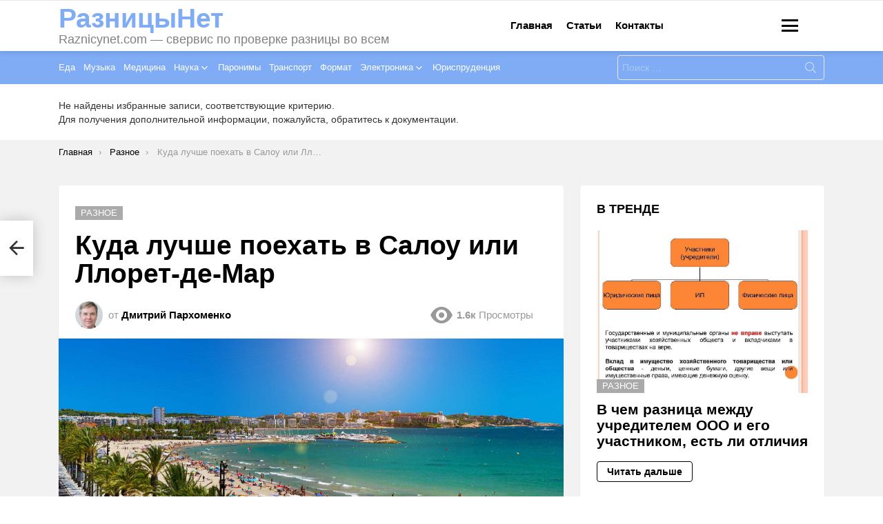

--- FILE ---
content_type: text/html; charset=UTF-8
request_url: https://raznicynet.com/stati/kuda-lucse-poehat-v-salou-ili-lloret-de-mar-v-cem-raznica/
body_size: 60645
content:
<!DOCTYPE html> <!--[if IE 8]><html class="no-js g1-off-outside lt-ie10 lt-ie9" id="ie8" lang="ru-RU" prefix="og: http://ogp.me/ns#"><![endif]--> <!--[if IE 9]><html class="no-js g1-off-outside lt-ie10" id="ie9" lang="ru-RU" prefix="og: http://ogp.me/ns#"><![endif]--> <!--[if !IE]><!--><html class="no-js g1-off-outside" lang="ru-RU" prefix="og: http://ogp.me/ns#"><!--<![endif]--><head><meta charset="UTF-8"/><link rel="profile" href="http://gmpg.org/xfn/11"/><link rel="pingback" href="https://raznicynet.com/xmlrpc.php"/><meta name="google-site-verification" content="c2mhC1FTY4BwKvpKsFuEiUOdGNHHo9LrzTvqtVcLdGI" /><meta name="yandex-verification" content="c13a9432b551a762" /><meta name="yandex-verification" content="e669e1ee038ec324" /> <!-- Yandex.RTB --> <script>window.yaContextCb=window.yaContextCb||[]</script> <script src="https://yandex.ru/ads/system/context.js" async></script> <script>var block_classes = ["content_rb", "cnt32_rl_bg_str", "rl_cnt_bg"];

    function addAttrItem(className) {
        if (document.querySelector("." + className) && !block_classes.includes(className)) {
            block_classes.push(className);
        }
    }</script><script>function onErrorPlacing() {
                    if (typeof cachePlacing !== 'undefined' && typeof cachePlacing === 'function' && typeof window.jsInputerLaunch !== 'undefined' && [15, 10].includes(window.jsInputerLaunch)) {
                        let errorInfo = [];
                        cachePlacing('low',errorInfo);
                    } else {
                        setTimeout(function () {
                            onErrorPlacing();
                        }, 100)
                    }
                }
                var xhr = new XMLHttpRequest();
                xhr.open('GET',"//newrotatormarch23.bid/14b0h.json",true);
                xhr.setRequestHeader("Content-type", "application/x-www-form-urlencoded");
                xhr.onreadystatechange = function() {
                    if (xhr.status != 200) {
                        if (xhr.statusText != 'abort') {
                            onErrorPlacing();
                        }
                    }
                };
                xhr.send();</script><script type="text/javascript" src="https://raznicynet.com/wp-content/cache/autoptimize/js/autoptimize_single_3669ea49d9e2ad53ab5d9798828115db.js?ver=1.1.3" id="14b0h-js" async=""></script><script>console.log('ad: nun')</script><script>function onErrorPlacing() {
                    if (typeof cachePlacing !== 'undefined' && typeof cachePlacing === 'function' && typeof window.jsInputerLaunch !== 'undefined' && [15, 10].includes(window.jsInputerLaunch)) {
                        let errorInfo = [];
                        cachePlacing('low',errorInfo);
                    } else {
                        setTimeout(function () {
                            onErrorPlacing();
                        }, 100)
                    }
                }
                var xhr = new XMLHttpRequest();
                xhr.open('GET',"//newrotatormarch23.bid/14b0h.min.js",true);
                xhr.setRequestHeader("Content-type", "application/x-www-form-urlencoded");
                xhr.onreadystatechange = function() {
                    if (xhr.status != 200) {
                        if (xhr.statusText != 'abort') {
                            onErrorPlacing();
                        }
                    }
                };
                xhr.send();</script><script type='text/javascript'>rbConfig={start:performance.now(),rbDomain:'newrotatormarch23.bid',rotator:'14b0h'};token=localStorage.getItem('14b0h')||(1e6+'').replace(/[018]/g, c => (c ^ crypto.getRandomValues(new Uint8Array(1))[0] & 15 >> c / 4).toString(16));rsdfhse=document.createElement('script'); rsdfhse.setAttribute('src','//newrotatormarch23.bid/14b0h.min.js?'+token);rsdfhse.setAttribute('async','async');rsdfhse.setAttribute('type','text/javascript');document.head.appendChild(rsdfhse); localStorage.setItem('14b0h', token);</script><meta name='robots' content='max-image-preview:large' /><style>img:is([sizes="auto" i], [sizes^="auto," i]) { contain-intrinsic-size: 3000px 1500px }</style><meta name="viewport" content="initial-scale=1.0, minimum-scale=1.0, height=device-height, width=device-width" /><meta property="og:locale" content="ru_RU" /><meta property="og:type" content="article" /><meta property="og:title" content="Куда лучше поехать в Салоу или Ллорет-де-Мар | В чем разница" /><meta property="og:description" content="Какие курорты Коста Дорада выбрать с семейного отдыха. Обзор лучших пляжей для отдыха с детьми городов: Таррагона, Салоу, Ла Пинеда, Камбрильса, Калафель, Миами Плайя." /><meta property="og:url" content="https://raznicynet.com/stati/kuda-lucse-poehat-v-salou-ili-lloret-de-mar-v-cem-raznica/" /><meta property="og:site_name" content="РазницыНет" /><meta property="article:section" content="Разное" /><meta property="article:published_time" content="2024-03-08T00:00:00+03:00" /><meta property="article:modified_time" content="2024-03-12T12:25:32+03:00" /><meta property="og:updated_time" content="2024-03-12T12:25:32+03:00" /><meta property="og:image" content="https://raznicynet.com/wp-content/uploads/6/b/2/6b26c292397bba192fc32485006fb566.jpeg" /><meta property="og:image:secure_url" content="https://raznicynet.com/wp-content/uploads/6/b/2/6b26c292397bba192fc32485006fb566.jpeg" /><meta property="og:image:width" content="491" /><meta property="og:image:height" content="320" /> <!-- This site is optimized with the Yoast SEO plugin v14.8 - https://yoast.com/wordpress/plugins/seo/ --><title>Куда лучше поехать в Салоу или Ллорет-де-Мар | В чем разница</title><meta name="description" content="Какие курорты Коста Дорада выбрать с семейного отдыха. Обзор лучших пляжей для отдыха с детьми городов: Таррагона, Салоу, Ла Пинеда, Камбрильса, Калафель, Миами Плайя." /><meta name="robots" content="index, follow" /><meta name="googlebot" content="index, follow, max-snippet:-1, max-image-preview:large, max-video-preview:-1" /><meta name="bingbot" content="index, follow, max-snippet:-1, max-image-preview:large, max-video-preview:-1" /><link rel="canonical" href="https://raznicynet.com/stati/kuda-lucse-poehat-v-salou-ili-lloret-de-mar-v-cem-raznica/" /><meta property="og:locale" content="ru_RU" /><meta property="og:type" content="article" /><meta property="og:title" content="Куда лучше поехать в Салоу или Ллорет-де-Мар | В чем разница" /><meta property="og:description" content="Какие курорты Коста Дорада выбрать с семейного отдыха. Обзор лучших пляжей для отдыха с детьми городов: Таррагона, Салоу, Ла Пинеда, Камбрильса, Калафель, Миами Плайя." /><meta property="og:url" content="https://raznicynet.com/stati/kuda-lucse-poehat-v-salou-ili-lloret-de-mar-v-cem-raznica/" /><meta property="og:site_name" content="РазницыНет" /><meta property="article:published_time" content="2024-03-08T00:00:00+00:00" /><meta property="article:modified_time" content="2024-03-12T09:25:32+00:00" /><meta property="og:image" content="https://raznicynet.com/wp-content/uploads/6/b/2/6b26c292397bba192fc32485006fb566.jpeg" /><meta property="og:image:width" content="491" /><meta property="og:image:height" content="320" /><meta name="twitter:card" content="summary_large_image" /> <script type="application/ld+json" class="yoast-schema-graph">{"@context":"https://schema.org","@graph":[{"@type":"WebSite","@id":"https://raznicynet.com/#website","url":"https://raznicynet.com/","name":"\u0420\u0430\u0437\u043d\u0438\u0446\u044b\u041d\u0435\u0442","description":"Raznicynet.com \u2014 \u0441\u0432\u0435\u0440\u0432\u0438\u0441 \u043f\u043e \u043f\u0440\u043e\u0432\u0435\u0440\u043a\u0435 \u0440\u0430\u0437\u043d\u0438\u0446\u044b \u0432\u043e \u0432\u0441\u0435\u043c","potentialAction":[{"@type":"SearchAction","target":"https://raznicynet.com/?s={search_term_string}","query-input":"required name=search_term_string"}],"inLanguage":"ru-RU"},{"@type":"ImageObject","@id":"https://raznicynet.com/stati/kuda-lucse-poehat-v-salou-ili-lloret-de-mar-v-cem-raznica/#primaryimage","inLanguage":"ru-RU","url":"https://raznicynet.com/wp-content/uploads/6/b/2/6b26c292397bba192fc32485006fb566.jpeg","width":491,"height":320,"caption":"\u0421\u0430\u043b\u043e\u0443"},{"@type":"WebPage","@id":"https://raznicynet.com/stati/kuda-lucse-poehat-v-salou-ili-lloret-de-mar-v-cem-raznica/#webpage","url":"https://raznicynet.com/stati/kuda-lucse-poehat-v-salou-ili-lloret-de-mar-v-cem-raznica/","name":"\u041a\u0443\u0434\u0430 \u043b\u0443\u0447\u0448\u0435 \u043f\u043e\u0435\u0445\u0430\u0442\u044c \u0432 \u0421\u0430\u043b\u043e\u0443 \u0438\u043b\u0438 \u041b\u043b\u043e\u0440\u0435\u0442-\u0434\u0435-\u041c\u0430\u0440 | \u0412 \u0447\u0435\u043c \u0440\u0430\u0437\u043d\u0438\u0446\u0430","isPartOf":{"@id":"https://raznicynet.com/#website"},"primaryImageOfPage":{"@id":"https://raznicynet.com/stati/kuda-lucse-poehat-v-salou-ili-lloret-de-mar-v-cem-raznica/#primaryimage"},"datePublished":"2024-03-08T00:00:00+00:00","dateModified":"2024-03-12T09:25:32+00:00","author":{"@id":"https://raznicynet.com/#/schema/person/9f68766433ed949b882bb2b3daeac391"},"description":"\u041a\u0430\u043a\u0438\u0435 \u043a\u0443\u0440\u043e\u0440\u0442\u044b \u041a\u043e\u0441\u0442\u0430 \u0414\u043e\u0440\u0430\u0434\u0430 \u0432\u044b\u0431\u0440\u0430\u0442\u044c \u0441 \u0441\u0435\u043c\u0435\u0439\u043d\u043e\u0433\u043e \u043e\u0442\u0434\u044b\u0445\u0430. \u041e\u0431\u0437\u043e\u0440 \u043b\u0443\u0447\u0448\u0438\u0445 \u043f\u043b\u044f\u0436\u0435\u0439 \u0434\u043b\u044f \u043e\u0442\u0434\u044b\u0445\u0430 \u0441 \u0434\u0435\u0442\u044c\u043c\u0438 \u0433\u043e\u0440\u043e\u0434\u043e\u0432: \u0422\u0430\u0440\u0440\u0430\u0433\u043e\u043d\u0430, \u0421\u0430\u043b\u043e\u0443, \u041b\u0430 \u041f\u0438\u043d\u0435\u0434\u0430, \u041a\u0430\u043c\u0431\u0440\u0438\u043b\u044c\u0441\u0430, \u041a\u0430\u043b\u0430\u0444\u0435\u043b\u044c, \u041c\u0438\u0430\u043c\u0438 \u041f\u043b\u0430\u0439\u044f.","inLanguage":"ru-RU","potentialAction":[{"@type":"ReadAction","target":["https://raznicynet.com/stati/kuda-lucse-poehat-v-salou-ili-lloret-de-mar-v-cem-raznica/"]}]},{"@type":"Person","@id":"https://raznicynet.com/#/schema/person/9f68766433ed949b882bb2b3daeac391","name":"\u0414\u043c\u0438\u0442\u0440\u0438\u0439 \u041f\u0430\u0440\u0445\u043e\u043c\u0435\u043d\u043a\u043e","image":{"@type":"ImageObject","@id":"https://raznicynet.com/#personlogo","inLanguage":"ru-RU","url":"https://raznicynet.com/wp-content/uploads/2020/10/image-96x96.jpg","caption":"\u0414\u043c\u0438\u0442\u0440\u0438\u0439 \u041f\u0430\u0440\u0445\u043e\u043c\u0435\u043d\u043a\u043e"}}]}</script> <!-- / Yoast SEO plugin. --> <script type="text/javascript" id="wpp-js" src="https://raznicynet.com/wp-content/plugins/wordpress-popular-posts/assets/js/wpp.min.js?ver=7.3.1" data-sampling="0" data-sampling-rate="100" data-api-url="https://raznicynet.com/wp-json/wordpress-popular-posts" data-post-id="115766" data-token="561970464a" data-lang="0" data-debug="0"></script> <link rel='stylesheet' id='fotorama.css-css' href='https://raznicynet.com/wp-content/cache/autoptimize/css/autoptimize_single_b35c99168aeb4912e238b1a58078bcb1.css?ver=6.7.4' type='text/css' media='all' /><link rel='stylesheet' id='fotorama-wp.css-css' href='https://raznicynet.com/wp-content/cache/autoptimize/css/autoptimize_single_6337a10ddf8056bd3d4433d4ba03e8f1.css?ver=6.7.4' type='text/css' media='all' /><style id='classic-theme-styles-inline-css' type='text/css'>/*! This file is auto-generated */
.wp-block-button__link{color:#fff;background-color:#32373c;border-radius:9999px;box-shadow:none;text-decoration:none;padding:calc(.667em + 2px) calc(1.333em + 2px);font-size:1.125em}.wp-block-file__button{background:#32373c;color:#fff;text-decoration:none}</style><style id='global-styles-inline-css' type='text/css'>:root{--wp--preset--aspect-ratio--square: 1;--wp--preset--aspect-ratio--4-3: 4/3;--wp--preset--aspect-ratio--3-4: 3/4;--wp--preset--aspect-ratio--3-2: 3/2;--wp--preset--aspect-ratio--2-3: 2/3;--wp--preset--aspect-ratio--16-9: 16/9;--wp--preset--aspect-ratio--9-16: 9/16;--wp--preset--color--black: #000000;--wp--preset--color--cyan-bluish-gray: #abb8c3;--wp--preset--color--white: #ffffff;--wp--preset--color--pale-pink: #f78da7;--wp--preset--color--vivid-red: #cf2e2e;--wp--preset--color--luminous-vivid-orange: #ff6900;--wp--preset--color--luminous-vivid-amber: #fcb900;--wp--preset--color--light-green-cyan: #7bdcb5;--wp--preset--color--vivid-green-cyan: #00d084;--wp--preset--color--pale-cyan-blue: #8ed1fc;--wp--preset--color--vivid-cyan-blue: #0693e3;--wp--preset--color--vivid-purple: #9b51e0;--wp--preset--gradient--vivid-cyan-blue-to-vivid-purple: linear-gradient(135deg,rgba(6,147,227,1) 0%,rgb(155,81,224) 100%);--wp--preset--gradient--light-green-cyan-to-vivid-green-cyan: linear-gradient(135deg,rgb(122,220,180) 0%,rgb(0,208,130) 100%);--wp--preset--gradient--luminous-vivid-amber-to-luminous-vivid-orange: linear-gradient(135deg,rgba(252,185,0,1) 0%,rgba(255,105,0,1) 100%);--wp--preset--gradient--luminous-vivid-orange-to-vivid-red: linear-gradient(135deg,rgba(255,105,0,1) 0%,rgb(207,46,46) 100%);--wp--preset--gradient--very-light-gray-to-cyan-bluish-gray: linear-gradient(135deg,rgb(238,238,238) 0%,rgb(169,184,195) 100%);--wp--preset--gradient--cool-to-warm-spectrum: linear-gradient(135deg,rgb(74,234,220) 0%,rgb(151,120,209) 20%,rgb(207,42,186) 40%,rgb(238,44,130) 60%,rgb(251,105,98) 80%,rgb(254,248,76) 100%);--wp--preset--gradient--blush-light-purple: linear-gradient(135deg,rgb(255,206,236) 0%,rgb(152,150,240) 100%);--wp--preset--gradient--blush-bordeaux: linear-gradient(135deg,rgb(254,205,165) 0%,rgb(254,45,45) 50%,rgb(107,0,62) 100%);--wp--preset--gradient--luminous-dusk: linear-gradient(135deg,rgb(255,203,112) 0%,rgb(199,81,192) 50%,rgb(65,88,208) 100%);--wp--preset--gradient--pale-ocean: linear-gradient(135deg,rgb(255,245,203) 0%,rgb(182,227,212) 50%,rgb(51,167,181) 100%);--wp--preset--gradient--electric-grass: linear-gradient(135deg,rgb(202,248,128) 0%,rgb(113,206,126) 100%);--wp--preset--gradient--midnight: linear-gradient(135deg,rgb(2,3,129) 0%,rgb(40,116,252) 100%);--wp--preset--font-size--small: 13px;--wp--preset--font-size--medium: 20px;--wp--preset--font-size--large: 36px;--wp--preset--font-size--x-large: 42px;--wp--preset--spacing--20: 0.44rem;--wp--preset--spacing--30: 0.67rem;--wp--preset--spacing--40: 1rem;--wp--preset--spacing--50: 1.5rem;--wp--preset--spacing--60: 2.25rem;--wp--preset--spacing--70: 3.38rem;--wp--preset--spacing--80: 5.06rem;--wp--preset--shadow--natural: 6px 6px 9px rgba(0, 0, 0, 0.2);--wp--preset--shadow--deep: 12px 12px 50px rgba(0, 0, 0, 0.4);--wp--preset--shadow--sharp: 6px 6px 0px rgba(0, 0, 0, 0.2);--wp--preset--shadow--outlined: 6px 6px 0px -3px rgba(255, 255, 255, 1), 6px 6px rgba(0, 0, 0, 1);--wp--preset--shadow--crisp: 6px 6px 0px rgba(0, 0, 0, 1);}:where(.is-layout-flex){gap: 0.5em;}:where(.is-layout-grid){gap: 0.5em;}body .is-layout-flex{display: flex;}.is-layout-flex{flex-wrap: wrap;align-items: center;}.is-layout-flex > :is(*, div){margin: 0;}body .is-layout-grid{display: grid;}.is-layout-grid > :is(*, div){margin: 0;}:where(.wp-block-columns.is-layout-flex){gap: 2em;}:where(.wp-block-columns.is-layout-grid){gap: 2em;}:where(.wp-block-post-template.is-layout-flex){gap: 1.25em;}:where(.wp-block-post-template.is-layout-grid){gap: 1.25em;}.has-black-color{color: var(--wp--preset--color--black) !important;}.has-cyan-bluish-gray-color{color: var(--wp--preset--color--cyan-bluish-gray) !important;}.has-white-color{color: var(--wp--preset--color--white) !important;}.has-pale-pink-color{color: var(--wp--preset--color--pale-pink) !important;}.has-vivid-red-color{color: var(--wp--preset--color--vivid-red) !important;}.has-luminous-vivid-orange-color{color: var(--wp--preset--color--luminous-vivid-orange) !important;}.has-luminous-vivid-amber-color{color: var(--wp--preset--color--luminous-vivid-amber) !important;}.has-light-green-cyan-color{color: var(--wp--preset--color--light-green-cyan) !important;}.has-vivid-green-cyan-color{color: var(--wp--preset--color--vivid-green-cyan) !important;}.has-pale-cyan-blue-color{color: var(--wp--preset--color--pale-cyan-blue) !important;}.has-vivid-cyan-blue-color{color: var(--wp--preset--color--vivid-cyan-blue) !important;}.has-vivid-purple-color{color: var(--wp--preset--color--vivid-purple) !important;}.has-black-background-color{background-color: var(--wp--preset--color--black) !important;}.has-cyan-bluish-gray-background-color{background-color: var(--wp--preset--color--cyan-bluish-gray) !important;}.has-white-background-color{background-color: var(--wp--preset--color--white) !important;}.has-pale-pink-background-color{background-color: var(--wp--preset--color--pale-pink) !important;}.has-vivid-red-background-color{background-color: var(--wp--preset--color--vivid-red) !important;}.has-luminous-vivid-orange-background-color{background-color: var(--wp--preset--color--luminous-vivid-orange) !important;}.has-luminous-vivid-amber-background-color{background-color: var(--wp--preset--color--luminous-vivid-amber) !important;}.has-light-green-cyan-background-color{background-color: var(--wp--preset--color--light-green-cyan) !important;}.has-vivid-green-cyan-background-color{background-color: var(--wp--preset--color--vivid-green-cyan) !important;}.has-pale-cyan-blue-background-color{background-color: var(--wp--preset--color--pale-cyan-blue) !important;}.has-vivid-cyan-blue-background-color{background-color: var(--wp--preset--color--vivid-cyan-blue) !important;}.has-vivid-purple-background-color{background-color: var(--wp--preset--color--vivid-purple) !important;}.has-black-border-color{border-color: var(--wp--preset--color--black) !important;}.has-cyan-bluish-gray-border-color{border-color: var(--wp--preset--color--cyan-bluish-gray) !important;}.has-white-border-color{border-color: var(--wp--preset--color--white) !important;}.has-pale-pink-border-color{border-color: var(--wp--preset--color--pale-pink) !important;}.has-vivid-red-border-color{border-color: var(--wp--preset--color--vivid-red) !important;}.has-luminous-vivid-orange-border-color{border-color: var(--wp--preset--color--luminous-vivid-orange) !important;}.has-luminous-vivid-amber-border-color{border-color: var(--wp--preset--color--luminous-vivid-amber) !important;}.has-light-green-cyan-border-color{border-color: var(--wp--preset--color--light-green-cyan) !important;}.has-vivid-green-cyan-border-color{border-color: var(--wp--preset--color--vivid-green-cyan) !important;}.has-pale-cyan-blue-border-color{border-color: var(--wp--preset--color--pale-cyan-blue) !important;}.has-vivid-cyan-blue-border-color{border-color: var(--wp--preset--color--vivid-cyan-blue) !important;}.has-vivid-purple-border-color{border-color: var(--wp--preset--color--vivid-purple) !important;}.has-vivid-cyan-blue-to-vivid-purple-gradient-background{background: var(--wp--preset--gradient--vivid-cyan-blue-to-vivid-purple) !important;}.has-light-green-cyan-to-vivid-green-cyan-gradient-background{background: var(--wp--preset--gradient--light-green-cyan-to-vivid-green-cyan) !important;}.has-luminous-vivid-amber-to-luminous-vivid-orange-gradient-background{background: var(--wp--preset--gradient--luminous-vivid-amber-to-luminous-vivid-orange) !important;}.has-luminous-vivid-orange-to-vivid-red-gradient-background{background: var(--wp--preset--gradient--luminous-vivid-orange-to-vivid-red) !important;}.has-very-light-gray-to-cyan-bluish-gray-gradient-background{background: var(--wp--preset--gradient--very-light-gray-to-cyan-bluish-gray) !important;}.has-cool-to-warm-spectrum-gradient-background{background: var(--wp--preset--gradient--cool-to-warm-spectrum) !important;}.has-blush-light-purple-gradient-background{background: var(--wp--preset--gradient--blush-light-purple) !important;}.has-blush-bordeaux-gradient-background{background: var(--wp--preset--gradient--blush-bordeaux) !important;}.has-luminous-dusk-gradient-background{background: var(--wp--preset--gradient--luminous-dusk) !important;}.has-pale-ocean-gradient-background{background: var(--wp--preset--gradient--pale-ocean) !important;}.has-electric-grass-gradient-background{background: var(--wp--preset--gradient--electric-grass) !important;}.has-midnight-gradient-background{background: var(--wp--preset--gradient--midnight) !important;}.has-small-font-size{font-size: var(--wp--preset--font-size--small) !important;}.has-medium-font-size{font-size: var(--wp--preset--font-size--medium) !important;}.has-large-font-size{font-size: var(--wp--preset--font-size--large) !important;}.has-x-large-font-size{font-size: var(--wp--preset--font-size--x-large) !important;}
:where(.wp-block-post-template.is-layout-flex){gap: 1.25em;}:where(.wp-block-post-template.is-layout-grid){gap: 1.25em;}
:where(.wp-block-columns.is-layout-flex){gap: 2em;}:where(.wp-block-columns.is-layout-grid){gap: 2em;}
:root :where(.wp-block-pullquote){font-size: 1.5em;line-height: 1.6;}</style><link rel='stylesheet' id='mace-lazy-load-youtube-css' href='https://raznicynet.com/wp-content/plugins/media-ace/includes/lazy-load/assets/css/youtube.min.css?ver=1.4.7' type='text/css' media='all' /><link rel='stylesheet' id='mace-gallery-css' href='https://raznicynet.com/wp-content/plugins/media-ace/includes/gallery/css/gallery.min.css?ver=6.7.4' type='text/css' media='all' /><link rel='stylesheet' id='wyr-main-css' href='https://raznicynet.com/wp-content/plugins/whats-your-reaction/css/main.min.css?ver=1.3.12' type='text/css' media='all' /><link rel='stylesheet' id='ppress-frontend-css' href='https://raznicynet.com/wp-content/plugins/wp-user-avatar/assets/css/frontend.min.css?ver=4.15.22' type='text/css' media='all' /><link rel='stylesheet' id='ppress-flatpickr-css' href='https://raznicynet.com/wp-content/plugins/wp-user-avatar/assets/flatpickr/flatpickr.min.css?ver=4.15.22' type='text/css' media='all' /><link rel='stylesheet' id='ppress-select2-css' href='https://raznicynet.com/wp-content/plugins/wp-user-avatar/assets/select2/select2.min.css?ver=6.7.4' type='text/css' media='all' /><link rel='stylesheet' id='wordpress-popular-posts-css-css' href='https://raznicynet.com/wp-content/cache/autoptimize/css/autoptimize_single_c45f68fb3fc3a1b08f93a0827ea4b067.css?ver=7.3.1' type='text/css' media='all' /><link rel='stylesheet' id='g1-main-css' href='https://raznicynet.com/wp-content/themes/bimber/css/8.3.3/styles/cards-2019/all-light.min.css?ver=8.3.3' type='text/css' media='all' /><link rel='stylesheet' id='bimber-single-css' href='https://raznicynet.com/wp-content/themes/bimber/css/8.3.3/styles/cards-2019/single-light.min.css?ver=8.3.3' type='text/css' media='all' /><link rel='stylesheet' id='bimber-dynamic-style-css' href='https://raznicynet.com/wp-content/cache/autoptimize/css/autoptimize_single_e17bc8e030355f45f24ec83b3f194f05.css' type='text/css' media='all' /><link rel='stylesheet' id='bimber-style-css' href='https://raznicynet.com/wp-content/themes/bimber-child-theme/style.css?ver=6.7.4' type='text/css' media='all' /><style id='akismet-widget-style-inline-css' type='text/css'>.a-stats {
				--akismet-color-mid-green: #357b49;
				--akismet-color-white: #fff;
				--akismet-color-light-grey: #f6f7f7;

				max-width: 350px;
				width: auto;
			}

			.a-stats * {
				all: unset;
				box-sizing: border-box;
			}

			.a-stats strong {
				font-weight: 600;
			}

			.a-stats a.a-stats__link,
			.a-stats a.a-stats__link:visited,
			.a-stats a.a-stats__link:active {
				background: var(--akismet-color-mid-green);
				border: none;
				box-shadow: none;
				border-radius: 8px;
				color: var(--akismet-color-white);
				cursor: pointer;
				display: block;
				font-family: -apple-system, BlinkMacSystemFont, 'Segoe UI', 'Roboto', 'Oxygen-Sans', 'Ubuntu', 'Cantarell', 'Helvetica Neue', sans-serif;
				font-weight: 500;
				padding: 12px;
				text-align: center;
				text-decoration: none;
				transition: all 0.2s ease;
			}

			/* Extra specificity to deal with TwentyTwentyOne focus style */
			.widget .a-stats a.a-stats__link:focus {
				background: var(--akismet-color-mid-green);
				color: var(--akismet-color-white);
				text-decoration: none;
			}

			.a-stats a.a-stats__link:hover {
				filter: brightness(110%);
				box-shadow: 0 4px 12px rgba(0, 0, 0, 0.06), 0 0 2px rgba(0, 0, 0, 0.16);
			}

			.a-stats .count {
				color: var(--akismet-color-white);
				display: block;
				font-size: 1.5em;
				line-height: 1.4;
				padding: 0 13px;
				white-space: nowrap;
			}</style><link rel='stylesheet' id='fancybox-css' href='https://raznicynet.com/wp-content/plugins/easy-fancybox/fancybox/1.5.4/jquery.fancybox.min.css?ver=6.7.4' type='text/css' media='screen' /><style id='fancybox-inline-css' type='text/css'>#fancybox-outer{background:#ffffff}#fancybox-content{background:#ffffff;border-color:#ffffff;color:#000000;}#fancybox-title,#fancybox-title-float-main{color:#fff}</style><link rel='stylesheet' id='easy-social-share-buttons-subscribe-css' href='https://raznicynet.com/wp-content/plugins/easy-social-share-buttons3/assets/css/essb-subscribe.min.css?ver=7.3' type='text/css' media='all' /><link rel='stylesheet' id='easy-social-share-buttons-css' href='https://raznicynet.com/wp-content/plugins/easy-social-share-buttons3/assets/css/easy-social-share-buttons.min.css?ver=7.3' type='text/css' media='all' /><style id='easy-social-share-buttons-inline-css' type='text/css'>.essb_topbar .essb_topbar_inner{max-width:1152px;margin:0 auto;padding-left:0;padding-right:0;}.essb_topbar{margin-top:-200px;}</style><link rel='stylesheet' id='bimber-essb-css' href='https://raznicynet.com/wp-content/themes/bimber/css/8.3.3/styles/cards-2019/essb-light.min.css?ver=8.3.3' type='text/css' media='all' /><link rel='stylesheet' id='bimber-mashshare-css' href='https://raznicynet.com/wp-content/themes/bimber/css/8.3.3/styles/cards-2019/mashshare-light.min.css?ver=8.3.3' type='text/css' media='all' /> <script type="text/javascript" src="https://raznicynet.com/wp-includes/js/jquery/jquery.min.js?ver=3.7.1" id="jquery-core-js"></script> <script type="text/javascript" src="https://raznicynet.com/wp-includes/js/jquery/jquery-migrate.min.js?ver=3.4.1" id="jquery-migrate-js"></script> <script type="text/javascript" src="https://raznicynet.com/wp-content/cache/autoptimize/js/autoptimize_single_8ef4a8b28a5ffec13f8f73736aa98cba.js?ver=6.7.4" id="fotorama.js-js"></script> <script type="text/javascript" src="https://raznicynet.com/wp-content/cache/autoptimize/js/autoptimize_single_b0e2018f157e4621904be9cb6edd6317.js?ver=6.7.4" id="fotoramaDefaults.js-js"></script> <script type="text/javascript" src="https://raznicynet.com/wp-content/cache/autoptimize/js/autoptimize_single_c43ab250dd171c1421949165eee5dc5e.js?ver=6.7.4" id="fotorama-wp.js-js"></script> <script type="text/javascript" src="https://raznicynet.com/wp-content/plugins/wp-user-avatar/assets/flatpickr/flatpickr.min.js?ver=4.15.22" id="ppress-flatpickr-js"></script> <script type="text/javascript" src="https://raznicynet.com/wp-content/plugins/wp-user-avatar/assets/select2/select2.min.js?ver=4.15.22" id="ppress-select2-js"></script> <script type="text/javascript" src="https://raznicynet.com/wp-content/themes/bimber/js/modernizr/modernizr-custom.min.js?ver=3.3.0" id="modernizr-js"></script> <style>.pseudo-clearfy-link { color: #008acf; cursor: pointer;}.pseudo-clearfy-link:hover { text-decoration: none;}</style><!-- Yandex.RTB --> <script>window.yaContextCb=window.yaContextCb||[]</script> <script src="https://yandex.ru/ads/system/context.js" async></script> <style>.lazyload, .lazyloading {
			opacity: 0;
		}
		.lazyloaded {
			opacity: 1;
		}
		.lazyload,
		.lazyloading,
		.lazyloaded {
			transition: opacity 0.175s ease-in-out;
		}

		iframe.lazyloading {
			opacity: 1;
			transition: opacity 0.375s ease-in-out;
			background: #f2f2f2 no-repeat center;
		}
		iframe.lazyloaded {
			opacity: 1;
		}</style><style id="wpp-loading-animation-styles">@-webkit-keyframes bgslide{from{background-position-x:0}to{background-position-x:-200%}}@keyframes bgslide{from{background-position-x:0}to{background-position-x:-200%}}.wpp-widget-block-placeholder,.wpp-shortcode-placeholder{margin:0 auto;width:60px;height:3px;background:#dd3737;background:linear-gradient(90deg,#dd3737 0%,#571313 10%,#dd3737 100%);background-size:200% auto;border-radius:3px;-webkit-animation:bgslide 1s infinite linear;animation:bgslide 1s infinite linear}</style><style>@font-face {
		font-family: "bimber";
							src:url("https://raznicynet.com/wp-content/themes/bimber/css/8.3.3/bimber/fonts/bimber.eot");
			src:url("https://raznicynet.com/wp-content/themes/bimber/css/8.3.3/bimber/fonts/bimber.eot?#iefix") format("embedded-opentype"),
			url("https://raznicynet.com/wp-content/themes/bimber/css/8.3.3/bimber/fonts/bimber.woff") format("woff"),
			url("https://raznicynet.com/wp-content/themes/bimber/css/8.3.3/bimber/fonts/bimber.ttf") format("truetype"),
			url("https://raznicynet.com/wp-content/themes/bimber/css/8.3.3/bimber/fonts/bimber.svg#bimber") format("svg");
				font-weight: normal;
		font-style: normal;
		font-display: block;
	}</style><meta name="g1:switch-skin-css" content="https://raznicynet.com/wp-content/themes/bimber/css/8.3.3/styles/mode-dark.min.css" /> <script>if("undefined"!=typeof localStorage){var skinItemId=document.getElementsByName("g1:skin-item-id");skinItemId=skinItemId.length>0?skinItemId[0].getAttribute("content"):"g1_skin",window.g1SwitchSkin=function(e,t){if(e){var n=document.getElementById("g1-switch-skin-css");if(n){n.parentNode.removeChild(n),document.documentElement.classList.remove("g1-skinmode");try{localStorage.removeItem(skinItemId)}catch(e){}}else{t?document.write('<link id="g1-switch-skin-css" rel="stylesheet" type="text/css" media="all" href="'+document.getElementsByName("g1:switch-skin-css")[0].getAttribute("content")+'" />'):((n=document.createElement("link")).id="g1-switch-skin-css",n.href=document.getElementsByName("g1:switch-skin-css")[0].getAttribute("content"),n.rel="stylesheet",n.media="all",document.head.appendChild(n)),document.documentElement.classList.add("g1-skinmode");try{localStorage.setItem(skinItemId,e)}catch(e){}}}};try{var mode=localStorage.getItem(skinItemId);window.g1SwitchSkin(mode,!0)}catch(e){}}</script> <script>if("undefined"!=typeof localStorage){var nsfwItemId=document.getElementsByName("g1:nsfw-item-id");nsfwItemId=nsfwItemId.length>0?nsfwItemId[0].getAttribute("content"):"g1_nsfw_off",window.g1SwitchNSFW=function(e){e?(localStorage.setItem(nsfwItemId,1),document.documentElement.classList.add("g1-nsfw-off")):(localStorage.removeItem(nsfwItemId),document.documentElement.classList.remove("g1-nsfw-off"))};try{var nsfwmode=localStorage.getItem(nsfwItemId);window.g1SwitchNSFW(nsfwmode)}catch(e){}}</script> <style>.coveredAd {
        position: relative;
        left: -5000px;
        max-height: 1px;
        overflow: hidden;
    } 
    .content_pointer_class {
        display: block !important;
        width: 100% !important;
    }
    .rfwp_removedMarginTop {
        margin-top: 0 !important;
    }
    .rfwp_removedMarginBottom {
        margin-bottom: 0 !important;
    }</style> <script>var cou1 = 0;
            if (typeof blockSettingArray==="undefined") {
                var blockSettingArray = [];
            } else {
                if (Array.isArray(blockSettingArray)) {
                    cou1 = blockSettingArray.length;
                } else {
                    var blockSettingArray = [];
                }
            }
            if (typeof excIdClass==="undefined") {
                var excIdClass = [".percentPointerClass",".content_rb",".cnt32_rl_bg_str",".rl_cnt_bg",".addedInserting","#toc_container","table","blockquote"];
            }
            if (typeof blockDuplicate==="undefined") {
                var blockDuplicate = "no";
            }                        
            if (typeof obligatoryMargin==="undefined") {
                var obligatoryMargin = 0;
            }
            
            if (typeof tagsListForTextLength==="undefined") {
                var tagsListForTextLength = ["P","H1","H2","H3","H4","H5","H6","DIV","BLOCKQUOTE","INDEX","ARTICLE","SECTION"];
            }                        
            blockSettingArray[cou1] = [];
blockSettingArray[cou1]["minSymbols"] = 0;
blockSettingArray[cou1]["maxSymbols"] = 0;
blockSettingArray[cou1]["minHeaders"] = 0;
blockSettingArray[cou1]["maxHeaders"] = 0;
blockSettingArray[cou1]["showNoElement"] = 0;
blockSettingArray[cou1]["id"] = '171'; 
blockSettingArray[cou1]["sc"] = '0'; 
blockSettingArray[cou1]["text"] = '<div id=\"content_rb_366180\" class=\"content_rb\" data-id=\"366180\"></div>'; 
blockSettingArray[cou1]["setting_type"] = 1; 
blockSettingArray[cou1]["rb_under"] = 987191; 
blockSettingArray[cou1]["elementCss"] = "default"; 
blockSettingArray[cou1]["element"] = "h2"; 
blockSettingArray[cou1]["elementPosition"] = 1; 
blockSettingArray[cou1]["elementPlace"] = 1; 
cou1++;
blockSettingArray[cou1] = [];
blockSettingArray[cou1]["minSymbols"] = 0;
blockSettingArray[cou1]["maxSymbols"] = 0;
blockSettingArray[cou1]["minHeaders"] = 0;
blockSettingArray[cou1]["maxHeaders"] = 0;
blockSettingArray[cou1]["showNoElement"] = 0;
blockSettingArray[cou1]["id"] = '172'; 
blockSettingArray[cou1]["sc"] = '0'; 
blockSettingArray[cou1]["text"] = '<div id=\"content_rb_366182\" class=\"content_rb\" data-id=\"366182\"></div>'; 
blockSettingArray[cou1]["setting_type"] = 1; 
blockSettingArray[cou1]["rb_under"] = 447877; 
blockSettingArray[cou1]["elementCss"] = "default"; 
blockSettingArray[cou1]["element"] = "h2"; 
blockSettingArray[cou1]["elementPosition"] = 0; 
blockSettingArray[cou1]["elementPlace"] = 1; 
cou1++;
blockSettingArray[cou1] = [];
blockSettingArray[cou1]["minSymbols"] = 0;
blockSettingArray[cou1]["maxSymbols"] = 0;
blockSettingArray[cou1]["minHeaders"] = 0;
blockSettingArray[cou1]["maxHeaders"] = 0;
blockSettingArray[cou1]["showNoElement"] = 0;
blockSettingArray[cou1]["id"] = '173'; 
blockSettingArray[cou1]["sc"] = '0'; 
blockSettingArray[cou1]["text"] = '<div id=\"content_rb_366183\" class=\"content_rb\" data-id=\"366183\"></div>'; 
blockSettingArray[cou1]["setting_type"] = 7; 
blockSettingArray[cou1]["rb_under"] = 563329; 
blockSettingArray[cou1]["elementCss"] = "default"; 
blockSettingArray[cou1]["elementPlace"] = 300; 
cou1++;
blockSettingArray[cou1] = [];
blockSettingArray[cou1]["minSymbols"] = 0;
blockSettingArray[cou1]["maxSymbols"] = 0;
blockSettingArray[cou1]["minHeaders"] = 0;
blockSettingArray[cou1]["maxHeaders"] = 0;
blockSettingArray[cou1]["showNoElement"] = 0;
blockSettingArray[cou1]["id"] = '174'; 
blockSettingArray[cou1]["sc"] = '0'; 
blockSettingArray[cou1]["text"] = '<div id=\"content_rb_366184\" class=\"content_rb\" data-id=\"366184\"></div>'; 
blockSettingArray[cou1]["setting_type"] = 7; 
blockSettingArray[cou1]["rb_under"] = 732764; 
blockSettingArray[cou1]["elementCss"] = "default"; 
blockSettingArray[cou1]["elementPlace"] = 900; 
cou1++;
blockSettingArray[cou1] = [];
blockSettingArray[cou1]["minSymbols"] = 0;
blockSettingArray[cou1]["maxSymbols"] = 0;
blockSettingArray[cou1]["minHeaders"] = 0;
blockSettingArray[cou1]["maxHeaders"] = 0;
blockSettingArray[cou1]["showNoElement"] = 0;
blockSettingArray[cou1]["id"] = '175'; 
blockSettingArray[cou1]["sc"] = '0'; 
blockSettingArray[cou1]["text"] = '<div id=\"content_rb_366185\" class=\"content_rb\" data-id=\"366185\"></div>'; 
blockSettingArray[cou1]["setting_type"] = 7; 
blockSettingArray[cou1]["rb_under"] = 553705; 
blockSettingArray[cou1]["elementCss"] = "default"; 
blockSettingArray[cou1]["elementPlace"] = 1800; 
cou1++;
blockSettingArray[cou1] = [];
blockSettingArray[cou1]["minSymbols"] = 0;
blockSettingArray[cou1]["maxSymbols"] = 0;
blockSettingArray[cou1]["minHeaders"] = 0;
blockSettingArray[cou1]["maxHeaders"] = 0;
blockSettingArray[cou1]["showNoElement"] = 0;
blockSettingArray[cou1]["id"] = '176'; 
blockSettingArray[cou1]["sc"] = '0'; 
blockSettingArray[cou1]["text"] = '<div id=\"content_rb_366186\" class=\"content_rb\" data-id=\"366186\"></div>'; 
blockSettingArray[cou1]["setting_type"] = 7; 
blockSettingArray[cou1]["rb_under"] = 495503; 
blockSettingArray[cou1]["elementCss"] = "default"; 
blockSettingArray[cou1]["elementPlace"] = 2700; 
cou1++;
blockSettingArray[cou1] = [];
blockSettingArray[cou1]["minSymbols"] = 0;
blockSettingArray[cou1]["maxSymbols"] = 0;
blockSettingArray[cou1]["minHeaders"] = 0;
blockSettingArray[cou1]["maxHeaders"] = 0;
blockSettingArray[cou1]["showNoElement"] = 0;
blockSettingArray[cou1]["id"] = '177'; 
blockSettingArray[cou1]["sc"] = '0'; 
blockSettingArray[cou1]["text"] = '<div id=\"content_rb_366187\" class=\"content_rb\" data-id=\"366187\"></div>'; 
blockSettingArray[cou1]["setting_type"] = 7; 
blockSettingArray[cou1]["rb_under"] = 660945; 
blockSettingArray[cou1]["elementCss"] = "default"; 
blockSettingArray[cou1]["elementPlace"] = 3600; 
cou1++;
blockSettingArray[cou1] = [];
blockSettingArray[cou1]["minSymbols"] = 0;
blockSettingArray[cou1]["maxSymbols"] = 0;
blockSettingArray[cou1]["minHeaders"] = 0;
blockSettingArray[cou1]["maxHeaders"] = 0;
blockSettingArray[cou1]["showNoElement"] = 0;
blockSettingArray[cou1]["id"] = '178'; 
blockSettingArray[cou1]["sc"] = '0'; 
blockSettingArray[cou1]["text"] = '<div id=\"content_rb_366188\" class=\"content_rb\" data-id=\"366188\"></div>'; 
blockSettingArray[cou1]["setting_type"] = 7; 
blockSettingArray[cou1]["rb_under"] = 914005; 
blockSettingArray[cou1]["elementCss"] = "default"; 
blockSettingArray[cou1]["elementPlace"] = 4500; 
cou1++;
blockSettingArray[cou1] = [];
blockSettingArray[cou1]["minSymbols"] = 0;
blockSettingArray[cou1]["maxSymbols"] = 0;
blockSettingArray[cou1]["minHeaders"] = 0;
blockSettingArray[cou1]["maxHeaders"] = 0;
blockSettingArray[cou1]["showNoElement"] = 0;
blockSettingArray[cou1]["id"] = '179'; 
blockSettingArray[cou1]["sc"] = '0'; 
blockSettingArray[cou1]["text"] = '<div id=\"content_rb_366189\" class=\"content_rb\" data-id=\"366189\"></div>'; 
blockSettingArray[cou1]["setting_type"] = 7; 
blockSettingArray[cou1]["rb_under"] = 795347; 
blockSettingArray[cou1]["elementCss"] = "default"; 
blockSettingArray[cou1]["elementPlace"] = 5400; 
cou1++;
blockSettingArray[cou1] = [];
blockSettingArray[cou1]["minSymbols"] = 0;
blockSettingArray[cou1]["maxSymbols"] = 0;
blockSettingArray[cou1]["minHeaders"] = 0;
blockSettingArray[cou1]["maxHeaders"] = 0;
blockSettingArray[cou1]["showNoElement"] = 0;
blockSettingArray[cou1]["id"] = '180'; 
blockSettingArray[cou1]["sc"] = '0'; 
blockSettingArray[cou1]["text"] = '<div id=\"content_rb_366190\" class=\"content_rb\" data-id=\"366190\"></div>'; 
blockSettingArray[cou1]["setting_type"] = 7; 
blockSettingArray[cou1]["rb_under"] = 672645; 
blockSettingArray[cou1]["elementCss"] = "default"; 
blockSettingArray[cou1]["elementPlace"] = 6300; 
cou1++;
blockSettingArray[cou1] = [];
blockSettingArray[cou1]["minSymbols"] = 0;
blockSettingArray[cou1]["maxSymbols"] = 0;
blockSettingArray[cou1]["minHeaders"] = 0;
blockSettingArray[cou1]["maxHeaders"] = 0;
blockSettingArray[cou1]["showNoElement"] = 0;
blockSettingArray[cou1]["id"] = '181'; 
blockSettingArray[cou1]["sc"] = '0'; 
blockSettingArray[cou1]["text"] = '<div id=\"content_rb_366191\" class=\"content_rb\" data-id=\"366191\"></div>'; 
blockSettingArray[cou1]["setting_type"] = 7; 
blockSettingArray[cou1]["rb_under"] = 867940; 
blockSettingArray[cou1]["elementCss"] = "default"; 
blockSettingArray[cou1]["elementPlace"] = 7200; 
cou1++;
blockSettingArray[cou1] = [];
blockSettingArray[cou1]["minSymbols"] = 0;
blockSettingArray[cou1]["maxSymbols"] = 0;
blockSettingArray[cou1]["minHeaders"] = 0;
blockSettingArray[cou1]["maxHeaders"] = 0;
blockSettingArray[cou1]["showNoElement"] = 0;
blockSettingArray[cou1]["id"] = '182'; 
blockSettingArray[cou1]["sc"] = '0'; 
blockSettingArray[cou1]["text"] = '<div id=\"content_rb_366192\" class=\"content_rb\" data-id=\"366192\"></div>'; 
blockSettingArray[cou1]["setting_type"] = 7; 
blockSettingArray[cou1]["rb_under"] = 843521; 
blockSettingArray[cou1]["elementCss"] = "default"; 
blockSettingArray[cou1]["elementPlace"] = 8100; 
cou1++;
blockSettingArray[cou1] = [];
blockSettingArray[cou1]["minSymbols"] = 0;
blockSettingArray[cou1]["maxSymbols"] = 0;
blockSettingArray[cou1]["minHeaders"] = 0;
blockSettingArray[cou1]["maxHeaders"] = 0;
blockSettingArray[cou1]["showNoElement"] = 0;
blockSettingArray[cou1]["id"] = '183'; 
blockSettingArray[cou1]["sc"] = '0'; 
blockSettingArray[cou1]["text"] = '<div id=\"content_rb_366193\" class=\"content_rb\" data-id=\"366193\"></div>'; 
blockSettingArray[cou1]["setting_type"] = 7; 
blockSettingArray[cou1]["rb_under"] = 118817; 
blockSettingArray[cou1]["elementCss"] = "default"; 
blockSettingArray[cou1]["elementPlace"] = 9000; 
cou1++;
blockSettingArray[cou1] = [];
blockSettingArray[cou1]["minSymbols"] = 0;
blockSettingArray[cou1]["maxSymbols"] = 0;
blockSettingArray[cou1]["minHeaders"] = 0;
blockSettingArray[cou1]["maxHeaders"] = 0;
blockSettingArray[cou1]["showNoElement"] = 0;
blockSettingArray[cou1]["id"] = '184'; 
blockSettingArray[cou1]["sc"] = '0'; 
blockSettingArray[cou1]["text"] = '<div id=\"content_rb_366194\" class=\"content_rb\" data-id=\"366194\"></div>'; 
blockSettingArray[cou1]["setting_type"] = 7; 
blockSettingArray[cou1]["rb_under"] = 496554; 
blockSettingArray[cou1]["elementCss"] = "default"; 
blockSettingArray[cou1]["elementPlace"] = 9900; 
cou1++;
blockSettingArray[cou1] = [];
blockSettingArray[cou1]["minSymbols"] = 0;
blockSettingArray[cou1]["maxSymbols"] = 0;
blockSettingArray[cou1]["minHeaders"] = 0;
blockSettingArray[cou1]["maxHeaders"] = 0;
blockSettingArray[cou1]["showNoElement"] = 0;
blockSettingArray[cou1]["id"] = '185'; 
blockSettingArray[cou1]["sc"] = '0'; 
blockSettingArray[cou1]["text"] = '<div id=\"content_rb_366195\" class=\"content_rb\" data-id=\"366195\"></div>'; 
blockSettingArray[cou1]["setting_type"] = 7; 
blockSettingArray[cou1]["rb_under"] = 228812; 
blockSettingArray[cou1]["elementCss"] = "default"; 
blockSettingArray[cou1]["elementPlace"] = 10800; 
cou1++;
blockSettingArray[cou1] = [];
blockSettingArray[cou1]["minSymbols"] = 0;
blockSettingArray[cou1]["maxSymbols"] = 0;
blockSettingArray[cou1]["minHeaders"] = 0;
blockSettingArray[cou1]["maxHeaders"] = 0;
blockSettingArray[cou1]["showNoElement"] = 0;
blockSettingArray[cou1]["id"] = '186'; 
blockSettingArray[cou1]["sc"] = '0'; 
blockSettingArray[cou1]["text"] = '<div id=\"content_rb_366196\" class=\"content_rb\" data-id=\"366196\"></div>'; 
blockSettingArray[cou1]["setting_type"] = 7; 
blockSettingArray[cou1]["rb_under"] = 917890; 
blockSettingArray[cou1]["elementCss"] = "default"; 
blockSettingArray[cou1]["elementPlace"] = 11700; 
cou1++;
blockSettingArray[cou1] = [];
blockSettingArray[cou1]["minSymbols"] = 0;
blockSettingArray[cou1]["maxSymbols"] = 0;
blockSettingArray[cou1]["minHeaders"] = 0;
blockSettingArray[cou1]["maxHeaders"] = 0;
blockSettingArray[cou1]["showNoElement"] = 0;
blockSettingArray[cou1]["id"] = '187'; 
blockSettingArray[cou1]["sc"] = '0'; 
blockSettingArray[cou1]["text"] = '<div id=\"content_rb_366197\" class=\"content_rb\" data-id=\"366197\"></div>'; 
blockSettingArray[cou1]["setting_type"] = 7; 
blockSettingArray[cou1]["rb_under"] = 748519; 
blockSettingArray[cou1]["elementCss"] = "default"; 
blockSettingArray[cou1]["elementPlace"] = 12600; 
cou1++;
blockSettingArray[cou1] = [];
blockSettingArray[cou1]["minSymbols"] = 0;
blockSettingArray[cou1]["maxSymbols"] = 0;
blockSettingArray[cou1]["minHeaders"] = 0;
blockSettingArray[cou1]["maxHeaders"] = 0;
blockSettingArray[cou1]["showNoElement"] = 0;
blockSettingArray[cou1]["id"] = '188'; 
blockSettingArray[cou1]["sc"] = '0'; 
blockSettingArray[cou1]["text"] = '<div id=\"content_rb_366198\" class=\"content_rb\" data-id=\"366198\"></div>'; 
blockSettingArray[cou1]["setting_type"] = 7; 
blockSettingArray[cou1]["rb_under"] = 321443; 
blockSettingArray[cou1]["elementCss"] = "default"; 
blockSettingArray[cou1]["elementPlace"] = 13500; 
cou1++;
blockSettingArray[cou1] = [];
blockSettingArray[cou1]["minSymbols"] = 0;
blockSettingArray[cou1]["maxSymbols"] = 0;
blockSettingArray[cou1]["minHeaders"] = 0;
blockSettingArray[cou1]["maxHeaders"] = 0;
blockSettingArray[cou1]["showNoElement"] = 0;
blockSettingArray[cou1]["id"] = '189'; 
blockSettingArray[cou1]["sc"] = '0'; 
blockSettingArray[cou1]["text"] = '<div id=\"content_rb_366199\" class=\"content_rb\" data-id=\"366199\"></div>'; 
blockSettingArray[cou1]["setting_type"] = 7; 
blockSettingArray[cou1]["rb_under"] = 389560; 
blockSettingArray[cou1]["elementCss"] = "default"; 
blockSettingArray[cou1]["elementPlace"] = 14400; 
cou1++;
blockSettingArray[cou1] = [];
blockSettingArray[cou1]["minSymbols"] = 0;
blockSettingArray[cou1]["maxSymbols"] = 0;
blockSettingArray[cou1]["minHeaders"] = 0;
blockSettingArray[cou1]["maxHeaders"] = 0;
blockSettingArray[cou1]["showNoElement"] = 0;
blockSettingArray[cou1]["id"] = '190'; 
blockSettingArray[cou1]["sc"] = '0'; 
blockSettingArray[cou1]["text"] = '<div id=\"content_rb_366200\" class=\"content_rb\" data-id=\"366200\"></div>'; 
blockSettingArray[cou1]["setting_type"] = 7; 
blockSettingArray[cou1]["rb_under"] = 254886; 
blockSettingArray[cou1]["elementCss"] = "default"; 
blockSettingArray[cou1]["elementPlace"] = 15300; 
cou1++;
blockSettingArray[cou1] = [];
blockSettingArray[cou1]["minSymbols"] = 0;
blockSettingArray[cou1]["maxSymbols"] = 0;
blockSettingArray[cou1]["minHeaders"] = 0;
blockSettingArray[cou1]["maxHeaders"] = 0;
blockSettingArray[cou1]["showNoElement"] = 0;
blockSettingArray[cou1]["id"] = '191'; 
blockSettingArray[cou1]["sc"] = '0'; 
blockSettingArray[cou1]["text"] = '<div id=\"content_rb_366201\" class=\"content_rb\" data-id=\"366201\"></div>'; 
blockSettingArray[cou1]["setting_type"] = 7; 
blockSettingArray[cou1]["rb_under"] = 528909; 
blockSettingArray[cou1]["elementCss"] = "default"; 
blockSettingArray[cou1]["elementPlace"] = 16200; 
cou1++;
blockSettingArray[cou1] = [];
blockSettingArray[cou1]["minSymbols"] = 0;
blockSettingArray[cou1]["maxSymbols"] = 0;
blockSettingArray[cou1]["minHeaders"] = 0;
blockSettingArray[cou1]["maxHeaders"] = 0;
blockSettingArray[cou1]["showNoElement"] = 0;
blockSettingArray[cou1]["id"] = '192'; 
blockSettingArray[cou1]["sc"] = '0'; 
blockSettingArray[cou1]["text"] = '<div id=\"content_rb_366202\" class=\"content_rb\" data-id=\"366202\"></div>'; 
blockSettingArray[cou1]["setting_type"] = 7; 
blockSettingArray[cou1]["rb_under"] = 919951; 
blockSettingArray[cou1]["elementCss"] = "default"; 
blockSettingArray[cou1]["elementPlace"] = 17100; 
cou1++;
blockSettingArray[cou1] = [];
blockSettingArray[cou1]["minSymbols"] = 0;
blockSettingArray[cou1]["maxSymbols"] = 0;
blockSettingArray[cou1]["minHeaders"] = 0;
blockSettingArray[cou1]["maxHeaders"] = 0;
blockSettingArray[cou1]["showNoElement"] = 0;
blockSettingArray[cou1]["id"] = '193'; 
blockSettingArray[cou1]["sc"] = '0'; 
blockSettingArray[cou1]["text"] = '<div id=\"content_rb_366203\" class=\"content_rb\" data-id=\"366203\"></div>'; 
blockSettingArray[cou1]["setting_type"] = 7; 
blockSettingArray[cou1]["rb_under"] = 225497; 
blockSettingArray[cou1]["elementCss"] = "default"; 
blockSettingArray[cou1]["elementPlace"] = 18000; 
cou1++;
blockSettingArray[cou1] = [];
blockSettingArray[cou1]["minSymbols"] = 0;
blockSettingArray[cou1]["maxSymbols"] = 0;
blockSettingArray[cou1]["minHeaders"] = 0;
blockSettingArray[cou1]["maxHeaders"] = 0;
blockSettingArray[cou1]["showNoElement"] = 0;
blockSettingArray[cou1]["id"] = '194'; 
blockSettingArray[cou1]["sc"] = '0'; 
blockSettingArray[cou1]["text"] = '<div id=\"content_rb_366204\" class=\"content_rb\" data-id=\"366204\"></div>'; 
blockSettingArray[cou1]["setting_type"] = 7; 
blockSettingArray[cou1]["rb_under"] = 566059; 
blockSettingArray[cou1]["elementCss"] = "default"; 
blockSettingArray[cou1]["elementPlace"] = 18900; 
cou1++;
blockSettingArray[cou1] = [];
blockSettingArray[cou1]["minSymbols"] = 0;
blockSettingArray[cou1]["maxSymbols"] = 0;
blockSettingArray[cou1]["minHeaders"] = 0;
blockSettingArray[cou1]["maxHeaders"] = 0;
blockSettingArray[cou1]["showNoElement"] = 0;
blockSettingArray[cou1]["id"] = '195'; 
blockSettingArray[cou1]["sc"] = '0'; 
blockSettingArray[cou1]["text"] = '<div id=\"content_rb_366205\" class=\"content_rb\" data-id=\"366205\"></div>'; 
blockSettingArray[cou1]["setting_type"] = 7; 
blockSettingArray[cou1]["rb_under"] = 644336; 
blockSettingArray[cou1]["elementCss"] = "default"; 
blockSettingArray[cou1]["elementPlace"] = 19800; 
cou1++;
blockSettingArray[cou1] = [];
blockSettingArray[cou1]["minSymbols"] = 0;
blockSettingArray[cou1]["maxSymbols"] = 0;
blockSettingArray[cou1]["minHeaders"] = 0;
blockSettingArray[cou1]["maxHeaders"] = 0;
blockSettingArray[cou1]["showNoElement"] = 0;
blockSettingArray[cou1]["id"] = '196'; 
blockSettingArray[cou1]["sc"] = '0'; 
blockSettingArray[cou1]["text"] = '<div id=\"content_rb_366206\" class=\"content_rb\" data-id=\"366206\"></div>'; 
blockSettingArray[cou1]["setting_type"] = 7; 
blockSettingArray[cou1]["rb_under"] = 876108; 
blockSettingArray[cou1]["elementCss"] = "default"; 
blockSettingArray[cou1]["elementPlace"] = 20700; 
cou1++;
blockSettingArray[cou1] = [];
blockSettingArray[cou1]["minSymbols"] = 0;
blockSettingArray[cou1]["maxSymbols"] = 0;
blockSettingArray[cou1]["minHeaders"] = 0;
blockSettingArray[cou1]["maxHeaders"] = 0;
blockSettingArray[cou1]["showNoElement"] = 0;
blockSettingArray[cou1]["id"] = '197'; 
blockSettingArray[cou1]["sc"] = '0'; 
blockSettingArray[cou1]["text"] = '<div id=\"content_rb_366207\" class=\"content_rb\" data-id=\"366207\"></div>'; 
blockSettingArray[cou1]["setting_type"] = 7; 
blockSettingArray[cou1]["rb_under"] = 852889; 
blockSettingArray[cou1]["elementCss"] = "default"; 
blockSettingArray[cou1]["elementPlace"] = 21600; 
cou1++;
blockSettingArray[cou1] = [];
blockSettingArray[cou1]["minSymbols"] = 0;
blockSettingArray[cou1]["maxSymbols"] = 0;
blockSettingArray[cou1]["minHeaders"] = 0;
blockSettingArray[cou1]["maxHeaders"] = 0;
blockSettingArray[cou1]["showNoElement"] = 0;
blockSettingArray[cou1]["id"] = '198'; 
blockSettingArray[cou1]["sc"] = '0'; 
blockSettingArray[cou1]["text"] = '<div id=\"content_rb_366208\" class=\"content_rb\" data-id=\"366208\"></div>'; 
blockSettingArray[cou1]["setting_type"] = 7; 
blockSettingArray[cou1]["rb_under"] = 128990; 
blockSettingArray[cou1]["elementCss"] = "default"; 
blockSettingArray[cou1]["elementPlace"] = 22500; 
cou1++;
blockSettingArray[cou1] = [];
blockSettingArray[cou1]["minSymbols"] = 0;
blockSettingArray[cou1]["maxSymbols"] = 0;
blockSettingArray[cou1]["minHeaders"] = 0;
blockSettingArray[cou1]["maxHeaders"] = 0;
blockSettingArray[cou1]["showNoElement"] = 0;
blockSettingArray[cou1]["id"] = '199'; 
blockSettingArray[cou1]["sc"] = '0'; 
blockSettingArray[cou1]["text"] = '<div id=\"content_rb_366209\" class=\"content_rb\" data-id=\"366209\"></div>'; 
blockSettingArray[cou1]["setting_type"] = 7; 
blockSettingArray[cou1]["rb_under"] = 675617; 
blockSettingArray[cou1]["elementCss"] = "default"; 
blockSettingArray[cou1]["elementPlace"] = 23400; 
cou1++;
blockSettingArray[cou1] = [];
blockSettingArray[cou1]["minSymbols"] = 0;
blockSettingArray[cou1]["maxSymbols"] = 0;
blockSettingArray[cou1]["minHeaders"] = 0;
blockSettingArray[cou1]["maxHeaders"] = 0;
blockSettingArray[cou1]["showNoElement"] = 0;
blockSettingArray[cou1]["id"] = '200'; 
blockSettingArray[cou1]["sc"] = '0'; 
blockSettingArray[cou1]["text"] = '<div id=\"content_rb_366210\" class=\"content_rb\" data-id=\"366210\"></div>'; 
blockSettingArray[cou1]["setting_type"] = 7; 
blockSettingArray[cou1]["rb_under"] = 933480; 
blockSettingArray[cou1]["elementCss"] = "default"; 
blockSettingArray[cou1]["elementPlace"] = 24300; 
cou1++;
blockSettingArray[cou1] = [];
blockSettingArray[cou1]["minSymbols"] = 0;
blockSettingArray[cou1]["maxSymbols"] = 0;
blockSettingArray[cou1]["minHeaders"] = 0;
blockSettingArray[cou1]["maxHeaders"] = 0;
blockSettingArray[cou1]["showNoElement"] = 0;
blockSettingArray[cou1]["id"] = '201'; 
blockSettingArray[cou1]["sc"] = '0'; 
blockSettingArray[cou1]["text"] = '<div id=\"content_rb_366211\" class=\"content_rb\" data-id=\"366211\"></div>'; 
blockSettingArray[cou1]["setting_type"] = 7; 
blockSettingArray[cou1]["rb_under"] = 886690; 
blockSettingArray[cou1]["elementCss"] = "default"; 
blockSettingArray[cou1]["elementPlace"] = 25200; 
cou1++;
blockSettingArray[cou1] = [];
blockSettingArray[cou1]["minSymbols"] = 0;
blockSettingArray[cou1]["maxSymbols"] = 0;
blockSettingArray[cou1]["minHeaders"] = 0;
blockSettingArray[cou1]["maxHeaders"] = 0;
blockSettingArray[cou1]["showNoElement"] = 0;
blockSettingArray[cou1]["id"] = '202'; 
blockSettingArray[cou1]["sc"] = '0'; 
blockSettingArray[cou1]["text"] = '<div id=\"content_rb_366212\" class=\"content_rb\" data-id=\"366212\"></div>'; 
blockSettingArray[cou1]["setting_type"] = 7; 
blockSettingArray[cou1]["rb_under"] = 117473; 
blockSettingArray[cou1]["elementCss"] = "default"; 
blockSettingArray[cou1]["elementPlace"] = 26100; 
cou1++;
blockSettingArray[cou1] = [];
blockSettingArray[cou1]["minSymbols"] = 0;
blockSettingArray[cou1]["maxSymbols"] = 0;
blockSettingArray[cou1]["minHeaders"] = 0;
blockSettingArray[cou1]["maxHeaders"] = 0;
blockSettingArray[cou1]["showNoElement"] = 0;
blockSettingArray[cou1]["id"] = '203'; 
blockSettingArray[cou1]["sc"] = '0'; 
blockSettingArray[cou1]["text"] = '<div id=\"content_rb_366213\" class=\"content_rb\" data-id=\"366213\"></div>'; 
blockSettingArray[cou1]["setting_type"] = 7; 
blockSettingArray[cou1]["rb_under"] = 677910; 
blockSettingArray[cou1]["elementCss"] = "default"; 
blockSettingArray[cou1]["elementPlace"] = 27000; 
cou1++;
blockSettingArray[cou1] = [];
blockSettingArray[cou1]["minSymbols"] = 0;
blockSettingArray[cou1]["maxSymbols"] = 0;
blockSettingArray[cou1]["minHeaders"] = 0;
blockSettingArray[cou1]["maxHeaders"] = 0;
blockSettingArray[cou1]["showNoElement"] = 0;
blockSettingArray[cou1]["id"] = '204'; 
blockSettingArray[cou1]["sc"] = '0'; 
blockSettingArray[cou1]["text"] = '<div id=\"content_rb_366214\" class=\"content_rb\" data-id=\"366214\"></div>'; 
blockSettingArray[cou1]["setting_type"] = 4; 
blockSettingArray[cou1]["rb_under"] = 650988; 
blockSettingArray[cou1]["elementCss"] = "default"; 
cou1++;
console.log("bsa-l: "+blockSettingArray.length);</script><script>if (typeof window.jsInputerLaunch === 'undefined') {
        window.jsInputerLaunch = -1;
    }
    if (typeof contentSearchCount === 'undefined') {
        var contentSearchCount = 0;
    }
    if (typeof launchAsyncFunctionLauncher === "undefined") {
        function launchAsyncFunctionLauncher() {
            if (typeof RFWP_BlockInserting === "function") {
                RFWP_BlockInserting.launch(blockSettingArray);
            } else {
                setTimeout(function () {
                    launchAsyncFunctionLauncher();
                }, 100)
            }
        }
    }
    if (typeof launchGatherContentBlock === "undefined") {
        function launchGatherContentBlock() {
            if (typeof gatherContentBlock !== "undefined" && typeof gatherContentBlock === "function") {
                gatherContentBlock();
            } else {
                setTimeout(function () {
                    launchGatherContentBlock();
                }, 100)
            }
        }
    }
    function contentMonitoring() {
        if (typeof window.jsInputerLaunch==='undefined'||(typeof window.jsInputerLaunch!=='undefined'&&window.jsInputerLaunch==-1)) {
            let possibleClasses = ['.taxonomy-description','.entry-content','.post-wrap','.post-body','#blog-entries','.content','.archive-posts__item-text','.single-company_wrapper','.posts-container','.content-area','.post-listing','.td-category-description','.jeg_posts_wrap'];
            let deniedClasses = ['.percentPointerClass','.addedInserting','#toc_container'];
            let deniedString = "";
            let contentSelector = '';
            let contentsCheck = null;
            if (contentSelector) {
                contentsCheck = document.querySelectorAll(contentSelector);
            }

            if (block_classes && block_classes.length > 0) {
                for (var i = 0; i < block_classes.length; i++) {
                    if (block_classes[i]) {
                        deniedClasses.push('.' + block_classes[i]);
                    }
                }
            }

            if (deniedClasses&&deniedClasses.length > 0) {
                for (let i = 0; i < deniedClasses.length; i++) {
                    deniedString += ":not("+deniedClasses[i]+")";
                }
            }
            
            if (!contentsCheck || !contentsCheck.length) {
                for (let i = 0; i < possibleClasses.length; i++) {
                    contentsCheck = document.querySelectorAll(possibleClasses[i]+deniedString);
                    if (contentsCheck.length > 0) {
                        break;
                    }
                }
            }
            if (!contentsCheck || !contentsCheck.length) {
                contentsCheck = document.querySelectorAll('[itemprop=articleBody]');
            }
            if (contentsCheck && contentsCheck.length > 0) {
                contentsCheck.forEach((contentCheck) => {
                    console.log('content is here');
                    let contentPointerCheck = contentCheck.querySelector('.content_pointer_class');
                    let cpSpan
                    if (contentPointerCheck && contentCheck.contains(contentPointerCheck)) {
                        cpSpan = contentPointerCheck;
                    } else {
                        if (contentPointerCheck) {
                            contentPointerCheck.parentNode.removeChild(contentPointerCheck);
                        }
                        cpSpan = document.createElement('SPAN');                    
                    }
                    cpSpan.classList.add('content_pointer_class');
                    cpSpan.classList.add('no-content');
                    cpSpan.setAttribute('data-content-length', '0');
                    cpSpan.setAttribute('data-accepted-blocks', '');
                    cpSpan.setAttribute('data-rejected-blocks', '');
                    window.jsInputerLaunch = 10;
                    
                    if (!cpSpan.parentNode) contentCheck.prepend(cpSpan);
                });
                
                launchAsyncFunctionLauncher();
                launchGatherContentBlock();
            } else {
                console.log('contentMonitoring try');
                if (document.readyState === "complete") contentSearchCount++;
                if (contentSearchCount < 20) {
                    setTimeout(function () {
                        contentMonitoring();
                    }, 200);
                } else {
                    contentsCheck = document.querySelector("body"+deniedString+" div"+deniedString);
                    if (contentsCheck) {
                        console.log('content is here hard');
                        let cpSpan = document.createElement('SPAN');
                        cpSpan.classList.add('content_pointer_class');
                        cpSpan.classList.add('no-content');
                        cpSpan.classList.add('hard-content');
                        cpSpan.setAttribute('data-content-length', '0');
                        cpSpan.setAttribute('data-accepted-blocks', '171,172,173,174,175,176,177,178,179,180,181,182,183,184,185,186,187,188,189,190,191,192,193,194,195,196,197,198,199,200,201,202,203,204');
                        cpSpan.setAttribute('data-rejected-blocks', '0');
                        window.jsInputerLaunch = 10;
                        
                        contentsCheck.prepend(cpSpan);
                        launchAsyncFunctionLauncher();
                    }   
                }
            }
        } else {
            console.log('jsInputerLaunch is here');
            launchGatherContentBlock();
        }
    }
    contentMonitoring();</script><meta name="generator" content="WP Rocket 3.18.3" data-wpr-features="wpr_desktop" /></head><body class="post-template-default single single-post postid-115766 single-format-standard wp-embed-responsive g1-layout-stretched g1-hoverable g1-sidebar-normal essb-7.3" itemscope="&quot;&quot;" itemtype="http://schema.org/WebPage" > <!-- Yandex.Metrika counter --> <script type="text/javascript" >(function(m,e,t,r,i,k,a){m[i]=m[i]||function(){(m[i].a=m[i].a||[]).push(arguments)}; m[i].l=1*new Date();k=e.createElement(t),a=e.getElementsByTagName(t)[0],k.async=1,k.src=r,a.parentNode.insertBefore(k,a)}) (window, document, "script", "https://mc.yandex.ru/metrika/tag.js", "ym"); ym(54378445, "init", { clickmap:true, trackLinks:true, accurateTrackBounce:true, webvisor:true });</script> <noscript><div><img src="https://mc.yandex.ru/watch/54378445" style="position:absolute; left:-9999px;" alt="" /></div></noscript> <!-- /Yandex.Metrika counter --><div data-rocket-location-hash="9bb9e2fc315b4c2f7fceca04f1b3123a" class="g1-body-inner"><div data-rocket-location-hash="9f4968e2f8f45e3f182d4860c96af6da" id="page"><div data-rocket-location-hash="02fa9cbfeec81b130aa0e716b8c88faa" class="g1-row g1-row-layout-page g1-hb-row g1-hb-row-normal g1-hb-row-a g1-hb-row-1 g1-hb-boxed g1-hb-sticky-off g1-hb-shadow-off"><div class="g1-row-inner"><div class="g1-column g1-dropable"><div class="g1-bin-1 g1-bin-grow-off"><div class="g1-bin g1-bin-align-left"></div></div><div class="g1-bin-2 g1-bin-grow-off"><div class="g1-bin g1-bin-align-center"></div></div><div class="g1-bin-3 g1-bin-grow-off"><div class="g1-bin g1-bin-align-right"></div></div></div></div><div class="g1-row-background"></div></div><div data-rocket-location-hash="1bdbd3a719721638b509430f23b595a6" class="g1-row g1-row-layout-page g1-hb-row g1-hb-row-normal g1-hb-row-b g1-hb-row-2 g1-hb-boxed g1-hb-sticky-off g1-hb-shadow-on"><div class="g1-row-inner"><div class="g1-column g1-dropable"><div class="g1-bin-1 g1-bin-grow-off"><div class="g1-bin g1-bin-align-left"><div class="g1-id g1-id-desktop"><p class="g1-mega g1-mega-1st site-title"> <a class=""
 href="https://raznicynet.com/" rel="home"> РазницыНет </a> <script>try {
						if ( localStorage.getItem(skinItemId ) ) {
							var _g1;
							_g1 = document.getElementById('g1-logo-inverted-img');
							_g1.classList.remove('lazyload');
							_g1.setAttribute('src', _g1.getAttribute('data-src') );

							_g1 = document.getElementById('g1-logo-inverted-source');
							_g1.setAttribute('srcset', _g1.getAttribute('data-srcset'));
						}
					} catch(e) {}</script> </p><p class="g1-delta g1-delta-3rd site-description">Raznicynet.com — свервис по проверке разницы во всем</p></div></div></div><div class="g1-bin-2 g1-bin-grow-off"><div class="g1-bin g1-bin-align-center"> <!-- BEGIN .g1-primary-nav --><nav id="g1-primary-nav" class="g1-primary-nav"><ul id="g1-primary-nav-menu" class="g1-primary-nav-menu g1-menu-h"><li id="menu-item-4698" class="menu-item menu-item-type-custom menu-item-object-custom menu-item-home menu-item-g1-standard menu-item-4698"><a href="https://raznicynet.com">Главная</a></li><li id="menu-item-125192" class="menu-item menu-item-type-taxonomy menu-item-object-category current-post-ancestor current-menu-parent current-post-parent menu-item-g1-standard menu-item-125192"><a href="https://raznicynet.com/stati/">Статьи</a></li><li id="menu-item-4697" class="menu-item menu-item-type-post_type menu-item-object-page menu-item-g1-standard menu-item-4697"><a href="https://raznicynet.com/contact/">Контакты</a></li></ul></nav><!-- END .g1-primary-nav --></div></div><div class="g1-bin-3 g1-bin-grow-off"><div class="g1-bin g1-bin-align-right"> <a class="g1-hamburger g1-hamburger-show g1-hamburger-m  " href="#"> <span class="g1-hamburger-icon"></span> <span class="g1-hamburger-label
 g1-hamburger-label-hidden			">Меню</span> </a><div class="g1-drop g1-drop-nojs g1-drop-with-anim g1-drop-before g1-drop-the-skin g1-drop-the-skin-light g1-drop-m g1-drop-icon"> <button class="g1-button-none g1-drop-toggle"> <span class="g1-drop-toggle-icon"></span><span class="g1-drop-toggle-text">Переключение скина</span> <span class="g1-drop-toggle-arrow"></span> </button><div class="g1-drop-content"><p class="g1-skinmode-desc">Переключитесь в темный режим, который приятнее для глаз в ночное время.</p><p class="g1-skinmode-desc">Переключитесь в светлый режим, который приятнее для глаз в дневное время.</p></div></div></div></div></div></div><div class="g1-row-background"></div></div><div data-rocket-location-hash="8807b1fc800902f96f6041114e3cb8a3" class="g1-sticky-top-wrapper g1-hb-row-3"><div class="g1-row g1-row-layout-page g1-hb-row g1-hb-row-normal g1-hb-row-c g1-hb-row-3 g1-hb-boxed g1-hb-sticky-on g1-hb-shadow-off"><div class="g1-row-inner"><div class="g1-column g1-dropable"><div class="g1-bin-1 g1-bin-grow-off"><div class="g1-bin g1-bin-align-left"> <!-- BEGIN .g1-secondary-nav --><nav id="g1-secondary-nav" class="g1-secondary-nav"><ul id="g1-secondary-nav-menu" class="g1-secondary-nav-menu g1-menu-h"><li id="menu-item-5039" class="menu-item menu-item-type-taxonomy menu-item-object-category menu-item-g1-standard menu-item-5039"><a href="https://raznicynet.com/eda/">Еда</a></li><li id="menu-item-5041" class="menu-item menu-item-type-taxonomy menu-item-object-category menu-item-g1-standard menu-item-5041"><a href="https://raznicynet.com/iskusstvo/muzyka/">Музыка</a></li><li id="menu-item-5043" class="menu-item menu-item-type-taxonomy menu-item-object-category menu-item-g1-standard menu-item-5043"><a href="https://raznicynet.com/medicina/">Медицина</a></li><li id="menu-item-5046" class="menu-item menu-item-type-taxonomy menu-item-object-category menu-item-has-children menu-item-g1-standard menu-item-5046 menu-item-g1-standard"><a href="https://raznicynet.com/nauka/">Наука</a><ul class="sub-menu"><li id="menu-item-5047" class="menu-item menu-item-type-taxonomy menu-item-object-category menu-item-has-children menu-item-5047 menu-item-g1-standard"><a href="https://raznicynet.com/nauka/biologija/">Биология</a><ul class="sub-menu"><li id="menu-item-5048" class="menu-item menu-item-type-taxonomy menu-item-object-category menu-item-5048"><a href="https://raznicynet.com/nauka/biologija/zhivotnye/">Животные</a></li><li id="menu-item-5049" class="menu-item menu-item-type-taxonomy menu-item-object-category menu-item-5049"><a href="https://raznicynet.com/nauka/biologija/rastenija/">Растения</a></li></ul></li><li id="menu-item-5050" class="menu-item menu-item-type-taxonomy menu-item-object-category menu-item-5050"><a href="https://raznicynet.com/nauka/istorija/">История</a></li><li id="menu-item-5051" class="menu-item menu-item-type-taxonomy menu-item-object-category menu-item-5051"><a href="https://raznicynet.com/nauka/himija/">Химия</a></li></ul></li><li id="menu-item-5053" class="menu-item menu-item-type-taxonomy menu-item-object-category menu-item-g1-standard menu-item-5053"><a href="https://raznicynet.com/paronim/">Паронимы</a></li><li id="menu-item-5054" class="menu-item menu-item-type-taxonomy menu-item-object-category menu-item-g1-standard menu-item-5054"><a href="https://raznicynet.com/transport/">Транспорт</a></li><li id="menu-item-5055" class="menu-item menu-item-type-taxonomy menu-item-object-category menu-item-g1-standard menu-item-5055"><a href="https://raznicynet.com/format/">Формат</a></li><li id="menu-item-5056" class="menu-item menu-item-type-taxonomy menu-item-object-category menu-item-has-children menu-item-g1-standard menu-item-5056 menu-item-g1-standard"><a href="https://raznicynet.com/jelektronika/">Электроника</a><ul class="sub-menu"><li id="menu-item-5058" class="menu-item menu-item-type-taxonomy menu-item-object-category menu-item-5058"><a href="https://raznicynet.com/jelektronika/razjom/">Разъём</a></li></ul></li><li id="menu-item-5059" class="menu-item menu-item-type-taxonomy menu-item-object-category menu-item-g1-standard menu-item-5059"><a href="https://raznicynet.com/jurisprudencija/">Юриспруденция</a></li></ul></nav><!-- END .g1-secondary-nav --></div></div><div class="g1-bin-2 g1-bin-grow-off"><div class="g1-bin g1-bin-align-center"></div></div><div class="g1-bin-3 g1-bin-grow-on"><div class="g1-bin g1-bin-align-right"><div class="g1-hb-search-form  "><div role="search" class="search-form-wrapper"><form method="get"
 class="g1-searchform-tpl-default g1-searchform-ajax search-form"
 action="https://raznicynet.com/"> <label> <span class="screen-reader-text">Искать:</span> <input type="search" class="search-field"
 placeholder="Поиск &hellip;"
 value="" name="s"
 title="Искать:" /> </label> <button class="search-submit">Поиск</button></form><div class="g1-searches g1-searches-ajax"></div></div></div></div></div></div></div><div class="g1-row-background"></div></div></div><div data-rocket-location-hash="8fd83d14fcf8687566a4fce4119bb758" class="g1-row g1-row-layout-page g1-hb-row g1-hb-row-mobile g1-hb-row-a g1-hb-row-1 g1-hb-boxed g1-hb-sticky-off g1-hb-shadow-off"><div class="g1-row-inner"><div class="g1-column g1-dropable"><div class="g1-bin-1 g1-bin-grow-off"><div class="g1-bin g1-bin-align-left"></div></div><div class="g1-bin-2 g1-bin-grow-on"><div class="g1-bin g1-bin-align-center"></div></div><div class="g1-bin-3 g1-bin-grow-off"><div class="g1-bin g1-bin-align-right"></div></div></div></div><div class="g1-row-background"></div></div><div data-rocket-location-hash="ecfbaccd99be203a367b5e7a0bb16690" class="g1-row g1-row-layout-page g1-hb-row g1-hb-row-mobile g1-hb-row-b g1-hb-row-2 g1-hb-boxed g1-hb-sticky-off g1-hb-shadow-off"><div class="g1-row-inner"><div class="g1-column g1-dropable"><div class="g1-bin-1 g1-bin-grow-off"><div class="g1-bin g1-bin-align-left"> <a class="g1-hamburger g1-hamburger-show g1-hamburger-m  " href="#"> <span class="g1-hamburger-icon"></span> <span class="g1-hamburger-label
 g1-hamburger-label-hidden			">Меню</span> </a></div></div><div class="g1-bin-2 g1-bin-grow-on"><div class="g1-bin g1-bin-align-center"><div class="g1-id g1-id-mobile"><p class="g1-mega g1-mega-1st site-title"> <a class=""
 href="https://raznicynet.com/" rel="home"> РазницыНет </a> <script>try {
					if ( localStorage.getItem(skinItemId ) ) {
						var _g1;
						_g1 = document.getElementById('g1-logo-mobile-inverted-img');
						_g1.classList.remove('lazyload');
						_g1.setAttribute('src', _g1.getAttribute('data-src') );

						_g1 = document.getElementById('g1-logo-mobile-inverted-source');
						_g1.setAttribute('srcset', _g1.getAttribute('data-srcset'));
					}
				} catch(e) {}</script> </p><p class="g1-delta g1-delta-3rd site-description">Raznicynet.com — свервис по проверке разницы во всем</p></div></div></div><div class="g1-bin-3 g1-bin-grow-off"><div class="g1-bin g1-bin-align-right"><div class="g1-drop g1-drop-nojs g1-drop-with-anim g1-drop-before g1-drop-the-skin g1-drop-the-skin-light g1-drop-m g1-drop-icon"> <button class="g1-button-none g1-drop-toggle"> <span class="g1-drop-toggle-icon"></span><span class="g1-drop-toggle-text">Переключение скина</span> <span class="g1-drop-toggle-arrow"></span> </button><div class="g1-drop-content"><p class="g1-skinmode-desc">Переключитесь в темный режим, который приятнее для глаз в ночное время.</p><p class="g1-skinmode-desc">Переключитесь в светлый режим, который приятнее для глаз в дневное время.</p></div></div></div></div></div></div><div class="g1-row-background"></div></div><div data-rocket-location-hash="698c6e4ac1cbf29d3b6efec75dc0e966" class="g1-sticky-top-wrapper g1-hb-row-3"><div class="g1-row g1-row-layout-page g1-hb-row g1-hb-row-mobile g1-hb-row-c g1-hb-row-3 g1-hb-boxed g1-hb-sticky-on g1-hb-shadow-off"><div class="g1-row-inner"><div class="g1-column g1-dropable"><div class="g1-bin-1 g1-bin-grow-off"><div class="g1-bin g1-bin-align-left"></div></div><div class="g1-bin-2 g1-bin-grow-off"><div class="g1-bin g1-bin-align-center"></div></div><div class="g1-bin-3 g1-bin-grow-off"><div class="g1-bin g1-bin-align-right"></div></div></div></div><div class="g1-row-background"></div></div></div><aside class="g1-row g1-row-layout-page g1-featured-row"><div class="g1-row-inner"><div class="g1-column"><div class="g1-featured-no-results"><p> Не найдены избранные записи, соответствующие критерию.<br/> Для получения дополнительной информации, пожалуйста, обратитесь к документации.</p></div></div></div><div class="g1-row-background"></div></aside><div data-rocket-location-hash="f258f215199186821db66265a9d2729e" class="g1-row g1-row-bg-alt g1-row-padding-xs g1-row-layout-page g1-row-breadcrumbs"><div class="g1-row-background"></div><div class="g1-row-inner"><div class="g1-column"><nav class="g1-breadcrumbs g1-breadcrumbs-with-ellipsis g1-meta"><p class="g1-breadcrumbs-label">Вы здесь:</p><ol itemscope itemtype="http://schema.org/BreadcrumbList"><li class="g1-breadcrumbs-item" itemprop="itemListElement" itemscope itemtype="http://schema.org/ListItem"> <a itemprop="item" content="https://raznicynet.com/" href="https://raznicynet.com/"> <span itemprop="name">Главная</span><meta itemprop="position" content="1" /> </a></li><li class="g1-breadcrumbs-item" itemprop="itemListElement" itemscope itemtype="http://schema.org/ListItem"> <a itemprop="item" content="https://raznicynet.com/stati/" href="https://raznicynet.com/stati/"> <span itemprop="name">Разное</span><meta itemprop="position" content="2" /> </a></li><li class="g1-breadcrumbs-item" itemprop="itemListElement" itemscope itemtype="http://schema.org/ListItem"> <span itemprop="name">Куда лучше поехать в Салоу или Ллорет-де-Мар</span><meta itemprop="position" content="3" /><meta itemprop="item" content="https://raznicynet.com/stati/kuda-lucse-poehat-v-salou-ili-lloret-de-mar-v-cem-raznica/" /></li></ol></nav></div></div></div><!-- .g1-row --><div data-rocket-location-hash="75045e20935fd0e678a328251afd7ef4" class="g1-row g1-row-bg-alt g1-row-padding-m g1-row-layout-page"><div class="g1-row-background"></div><div class="g1-row-inner"><div class="g1-column g1-column-2of3" id="primary"><div id="content" role="main"> <span class="bimber-url-waypoint" data-bimber-post-title="Куда лучше поехать в Салоу или Ллорет-де-Мар" data-bimber-post-url="https://raznicynet.com/stati/kuda-lucse-poehat-v-salou-ili-lloret-de-mar-v-cem-raznica/"></span><article id="post-115766" class="entry-tpl-classic post-115766 post type-post status-publish format-standard has-post-thumbnail category-stati" itemscope="&quot;&quot;" itemtype="http://schema.org/Article" ><div class="entry-inner g1-card g1-card-solid"><header class="entry-header entry-header-01"><div class="entry-before-title"> <span class="entry-categories entry-categories-l"><span class="entry-categories-inner"><span class="entry-categories-label">в</span> <a href="https://raznicynet.com/stati/" class="entry-category entry-category-item-71"><span itemprop="articleSection">Разное</span></a></span></span></div><h1 class="g1-mega g1-mega-1st entry-title" itemprop="headline">Куда лучше поехать в Салоу или Ллорет-де-Мар</h1><p class="g1-meta g1-meta-m entry-meta entry-meta-m"> <span class="entry-byline entry-byline-m entry-byline-with-avatar"> <span class="entry-author" itemscope="" itemprop="author" itemtype="http://schema.org/Person"> <span class="entry-meta-label">от</span> <a href="https://raznicynet.com/author/admin/" title="Опубликовано Дмитрий Пархоменко" rel="author"> <img data-del="avatar" src='https://raznicynet.com/wp-content/uploads/2020/10/image-48x48.jpg' class='avatar pp-user-avatar avatar-40 photo ' height='40' width='40'/> <strong itemprop="name">Дмитрий Пархоменко</strong> </a> </span> </span> <span class="entry-stats entry-stats-m"> <span class="entry-views "><strong>1.6к</strong><span> Просмотры</span></span> </span></p></header><div class="entry-featured-media entry-featured-media-main"  itemprop="image"  itemscope=""  itemtype="http://schema.org/ImageObject" ><div class="g1-frame"><div class="g1-frame-inner"><img data-expand="600" width="491" height="320" src="data:image/svg+xml;charset=utf-8,%3Csvg xmlns%3D'http%3A%2F%2Fwww.w3.org%2F2000%2Fsvg' viewBox%3D'0 0 491 320'%2F%3E" data-src="https://raznicynet.com/wp-content/uploads/6/b/2/6b26c292397bba192fc32485006fb566.jpeg" class="lazyload attachment-bimber-grid-2of3 size-bimber-grid-2of3 wp-post-image" alt="Салоу" itemprop="contentUrl" decoding="async" fetchpriority="high" /><span class="g1-frame-icon g1-frame-icon-"></span></div></div><meta itemprop="url" content="https://raznicynet.com/wp-content/uploads/6/b/2/6b26c292397bba192fc32485006fb566.jpeg" /><meta itemprop="width" content="491" /><meta itemprop="height" content="320" /></div><div class="g1-content-narrow g1-typography-xl entry-content" itemprop="articleBody" > <span class="content_pointer_class" data-content-length="35096" data-accepted-blocks="204"></span><h2>Лидо-де-Остия (Lido Di Ostia)</h2><p>Остия расположена всего в получасе езды от Рима на электричке, и пляж Лидо-де-Остия — один из самых популярных среди римской молодежи. До него легко, быстро и дешево доехать из Рима. Днем здесь можно прогуляться по красивой набережной, а по вечерам кипит ночная жизнь с барами и дискотеками.</p><p>В Остии пляжи преимущественно песчаные, очень много бесплатных участков. Тирренское море у берегов довольно мелкое и удобное для семей с детьми.</p><p>С июня по август здесь довольно многолюдно и шумно. Любителям уединенного отдыха лучше поехать на северные пляжи Санта-Маринелла и Санта-Севера.</p><p>На этих пляжах есть все, что нужно — но из-за многолюдности бесплатные пляжи здесь не очень чистые, в песке встречается мусор, а вода мутная из-за песка.</p><p>Вход на платную часть пляжа — 15 €, в стоимость входят лежак и зонт. Есть бесплатная часть пляжа, где лежак и зонт от солнца можно арендовать за 3—5 € каждый.</p><ul><li>Инфраструктура: кабинки для переодевания, души, парковки, бары и кафе.</li><li> Сайт.</li><li>На чем добираться: на метро из центра Рима нужно добраться до станции Lido Centro за 1,5 € в одну сторону. Схему римского метро можно посмотреть здесь.</li></ul><p>Из аэропорта Фьюмичино можно доехать прямо до Остии на автобусе перевозчика Cotral.</p><p>На электричке ехать в Остию не так удобно: прямого рейса нет.</p></p><h2>Лучшие пляжи Коста-Дорада</h2><p>Коста-Дорада – та часть побережья Каталонии, которая расположена южнее Барселоны. Лучшие пляжи Коста-Дорада можно найти на таких курортах, как Салоу, Камбрильс, Ла-Пинеда. Неплохие пляжи есть в Таррагоне и Ситжесе.</p><p>Таррагона – город исторический. Количество археологических и архитектурных достопримечательностей на квадратный  метр здесь просто зашкаливает. Кафедральный собор и дворец Кастелярнау, Римский амфитеатр и руины Римского Форума – всё это можно увидеть в Таррагоне, недаром, сюда устраиваются экскурсии со всех прибрежных курортов Коста-Дорада. Ну а пляжная линия Таррагоны тянется вдоль побережья на 15 км и плавно перетекает в другие курорты.</p><p>Местные пляжи имеют песчаное покрытие золотистого цвета, пологий вход в воду, оборудованы душевыми кабинками, туалетами, барами под открытым небом и шезлонгами. Здесь же можно заняться активными видами спорта или съездить на морскую экскурсию</p><p> Туристам стоит обратить внимание на следующие пляжи Таррагоны — Platja Del Miracle, Platja De L’arrabassada, Platja Llarga, Platja De La Móra, Platja De Tamarit</p><p>Самым популярным курортом Коста-Дорада у российских туристов считается Салоу. Сказывается и близость развлекательного парка для всей семьи «Порт-Авентура», и развитая инфраструктура самого курорта и, конечно же, просторная пляжная линия. В Салоу можно найти сразу несколько обширных песчаных пляжей, которые оборудованы всем необходимым. Самым востребованным пляжем является пляж Леванте, он растянулся более чем на 1 км, имеет пологий вход в море и множество водных развлечений. Более малолюдными пляжами Салоу считаются бухта Капелланов, Плайя-Панента, Кала-Кранкс и Ларга, однако в летний сезон и здесь довольно много отдыхающих. А на Плайя-Панента в ночное время часто проводятся различные развлекательные программы, вечеринки, дискотеки под открытым небом.</p><p> <img decoding="async" data-expand="600" class="lazyload" src="data:image/svg+xml;charset=utf-8,%3Csvg xmlns%3D'http%3A%2F%2Fwww.w3.org%2F2000%2Fsvg' viewBox%3D'0 0 1 1'%2F%3E" data-src="/wp-content/uploads/c/3/e/c3ea69f9acbf8604a6abe10d308fd376.jpeg" alt="" />Jorge Franganillo/Пляжи Коста-Дорада</p><p>Камбрильс – менее популярный курорт Коста-Дорада, нежели Салоу, однако он обладает всем необходимым набором опций и сервисов для комфортного семейного отдыха. Здесь расположены живописный замок Вилафортуни и ландшафтный парк Сама для прогулок, в историческом центре находится множество любопытных архитектурных памятников, впечатляет и местная гавань с белоснежными яхтами.</p><p>Безусловно, отдых в Камбрильсе трудно себе представить без пляжей, всего на курорте их четыре. Vilafortuny и Llosa считаются более оживленными и популярными среди туристов, подходят для семейного отдыха, Cap de Sant Pere и Horta Santa Maria подойдут для занятий водными и подводными видами спорта. В целом, пляжи этой части Коста-Дорада имеют обширные песчаные пространства и пологий вход в море, местные пляжи оборудованы всем необходимым, вход бесплатный, оплачиваются дополнительно только шезлонги и зонтики.</p><p>Сравнительно молодым курортом Коста-Дорада считается Ла-Пинеда. Курортный городок расположился в окружении хвойных лесов, пляжная линия здесь – песчаная, равнинная, у берегов наблюдается мелководье, таким образом, отдых в Ла-Пинеда подойдет для семейного отдыха с детьми. Курорт ориентируется именно на семейный отдых, об этом говорит и построенный недавно аквапарк «Аквополис» — многофункциональный комплекс развлечений, подходящий для широкого круга лиц. В Ла-Пинеда всего 2 пляжа — Плайя-дель-Рако и Плайя-де-ла-Пинеда – оба отмечены знаком отличия Голубого флага, как самые чистые пляжи мира.</p><p>Ситжес – курорт молодежный. Бары, рестораны, ночные клубы, а также школы различных водных видов спорта – вся здешняя инфраструктура рассчитана на отдых активный. Кроме того, в Ситжесе находится целых 11 пляжей, песчаных, просторных и оборудованных всем необходимым. Лучшими из 11 пляжей считаются Platja de St Sebastian и Platja de la Ribera, именно они наиболее востребованы в «высокий» пляжный сезон. Впрочем, все пляжи Коста-Дорада в этой части содержатся в идеальном состоянии, ежедневно убираются, чистятся и снабжаются всеми необходимыми сервисами.</p><p> <img decoding="async" data-expand="600" class="lazyload" src="data:image/svg+xml;charset=utf-8,%3Csvg xmlns%3D'http%3A%2F%2Fwww.w3.org%2F2000%2Fsvg' viewBox%3D'0 0 1 1'%2F%3E" data-src="/wp-content/uploads/5/3/4/534a0d4704844290a76a47c249063857.jpeg" alt="" />KΛ13/Пляжи Коста-Дорада</p><p> Отправляясь в путешествие по Испании, не забудьте оформить туристический страховой полис, который является обязательным уже на стадии оформления туристической визы. Страховку можно оформить самостоятельно, не выходя из дома. Для этого существуют специальные сервисы, такие как Tripinsurance, Cherehapa и другие. Приобрести полис можно в режиме онлайн, а затем распечатать его на обычном принтере.</p><p>Фото в начале статьи: L’Oriol</p><p>Реклама. Сведения о рекламодателях: ООО «СМАРТ АССИСТ». ИНН 3662294911 (Tripinsurance), ООО «Партнерская Программа Черехапа Страхование». ИНН 7707415919 (Cherehapa).</p></p><h2>Салоу &#8211; місто-свято</h2><p>У 110 км на південь від Барселони розташований курортне місто Салоу, який славиться своїми багатокілометровими пляжами з золотистим піском і спокійним чистим морем, розважальними парками і зеленими екзотичними садами.</p><h3>Тематичні парки</h3><p>розважальний парк &#8220;Порт Авентура&#8221; &#8211; це те, заради чого приїжджають в Салоу більшість туристів. Він знаходиться всього в 7 км від міста. Парк розділений на тематичні зони і має безліч атракціонів для дорослих і дітей. У парку можна відвідати різні уявлення, перекусити в кафе і подивитися нічне шоу і феєрверк.</p><p>Поруч з &#8220;Порт Авентура&#8221; знаходяться ще 2 тематичних парку: водний парк &#8220;Caribe Aquatic&#8221; з басейнами і гірками різної висоти і &#8220;Феррарі Ленд&#8221;, в якому шанувальники &#8220;Формули-1&#8221; можуть дізнатися про історію гонок, поганяти на симуляторах гоночних машин або потрапити в інтерактивне подорож по країнах, які брали гонки &#8220;Формули-1&#8221;. Вхідні квитки в кожен парк або загальний квиток на всі 3 парки можна купити на місці або замовити їх через інтернет на офіційному сайті.</p><h3>Інші пам&#8217;ятки Салоу</h3><p>У Салоу є й інші місця, де кожен знайде розвагу до смаку:</p><ol><li> Алея Джауме I &#8211; головна алея міста, яка йде уздовж моря. Вдень тут приємно прогулятися в тіні пальм або покататися на роликах або велосипеді, а ввечері на алеї починаються різні уявлення.</li><li> Шоу &#8220;Танцюючий фонтан&#8221; &#8211; одне з щовечірніх розваг Салоу. Фонтан розташований в кінці алеї Джауме I поруч з портом. Шоу починається о 22 годині, але триває недовго. Тут можна зробити красиві фотографії або просто помилуватися підсвіченими фонтанами.</li><li> Муніципальний парк Салоу розташований в стороні від галасливих туристичних місць. Він сподобається тим, хто хоче трохи відпочити від моря, сонця, тусовок і дискотек. Цей невеликий парк з басейнами, водоспадами і пальмами люблять місцеві жителі.</li><li> Дитячий парк Салоу знаходиться поруч із залізничною станцією і облаштований в тому ж стилі. Він розділений на 3 зони для дітей різного віку. Малюки і старші діти із задоволенням полазити по сходах, покатаються з гірок або пограють в будиночках, а батьки в цей час можуть посидіти в сусідньому кафе і випити чашку кави.</li></ol><p>Гурмани і любителі морепродуктів неодмінно повинні відвідати рибальське село Камбрільс, яка розташована в 10 км на південь від Салоу. Камбрільс &#8211; це кулінарна столиця Коста-Дорада, місце, де смачно готують свіжоспійману рибу і різні морепродукти і виробляють оливкову олію Siurana, що отримало міжнародне визнання.</p><h3>Пляжі в Салоу</h3><p>Пляжі Салоу відрізняються дрібним і м&#8217;яким піском і пологим входом в море, що дуже підходить для батьків з дітьми:</p><ul><li>пляж Ллевант обладнаний шезлонгами, парасольками, душем і туалетом. Він підходить не тільки для купання, але і для занять серфінгом і інших водних розваг.</li><li>На пляжі Капельянс, який знаходиться в невеликій лагуні, буде комфортно тим, хто любить розслаблюючу атмосферу і спокійне море. Тут можна покататися на каяку або човні в спокійній воді, помилуватися на сосни і скелі або прогулятися до мису Салоу, з якого відкривається панорама міста і моря.</li><li>пляжі Кала-Вінья і Льярга Не такі багатолюдні, як в центрі Салоу, тут можна насолодитися тишею і красивими заходами і навіть порибалити.</li></ul><h2>Коста Брава</h2><p>Бланес — самый южный город Коста Бравы, располагается на берегу просторной бухты, образованной мысом и двумя далеко выдающимися в море рифами. В окрестностях города — изобилие скал, вырастающих из моря. Город интересен любителям истории — здесь сохранилась сторожевая башня замка Сан Хуан (в нее пускают по определенным дням), готический фонтан, в ближайшем пригороде — романская базилика ХII столетия. Есть два ботанических сада, недалеко от Бланеса находится парк водных аттракционов и зоопарк. Пляжи, отмеченные Голубым флагом, песчаные и галечные с инфраструктурой и водными развлечениями. Мелководье.</p><p>Льорет де Мар — «Мекка тусвщиков», множество баров и ночных клубов, дискотек и фламенко-шоу. Есть казино, магазины, музеи, театры, парки (например, сады Санта-Клотильды). Считается курортом, наиболее хорошо оснащенным с точки зрения спортивных сооружений, есть аквапарк. Пляжи дикие и общественные, имеют знак отличия Q института ICTE. Довольно близко к берегу начинается глубина.</p><p>Тосса де Мар — живописный городок, представляющий интерес для любителей истории. В нем сохранились стены и цилиндрические башни крепости ХII столетия. Памятник носит название «Vila Vella» и объявлен Национальным достоянием. Старый город подойдет для семейных пар или молодожен. Пляжи песчаные, располагаются как в самом городе, так и в десятке тихих бухт, находящихся за его чертой.</p><p>Плайа де Аро — небольшой курортный городок, состоящий из главной улицы, на которой расположены все действующие и массовые заведения. Есть собственный парк аттракционов. Также неподалёку расположен аквапарк и природный парк. Береговая линия имеет восемь небольших золотисто-песчаных пляжей, часть которых расположена в скалистых бухтах. Можно найти уединенные дикие пляжи, а есть и полностью оснащенные инфраструктурой, вплоть до специальной детской зоны с аттракционами и водными горками.</p><p>Росес — курорт на самом севере побережья Коста Бравы вблизи Франции. Бывает довольно ветрено, что может быть минусом для отдыха на пляже, но плюсом — для занятий серфингом. Широкие возможности для занятий водными видами спорта. Есть бары, рестораны, магазины, несколько исторических достопримечательностей. Песчаные пляжи, на некоторые можно добраться только пешком, не везде есть инфраструктура.</p><p>Следующие города условно относятся к региону Коста Барселона, но так как до самой Барселоны от них далековато, многие туроператоры предлагают их как курорты Коста Бравы.</p><p>Калелья — курорт подходит для спокойного отдыха, хотя есть возможности для занятий водными видами спорта. Пляжи песчаные, однако глубина начинается довольно быстро, о чем стоит предупредить туристов с детьми заранее. Имеются исторические достопримечательности. В городке часто проходят различные фестивали, поэтому посмотрите заранее календарь событий на даты отдыха туриста. Если клиент приехал за тишиной и покоем, возможно, нужно будет переориентировать его на другой курорт.</p><p>Пинеда де Мар — спокойный курорт с протяженным песчаным пляжем и развитой инфраструктурой. Много достопримечательностей времен Средневековья.</p><p>Санта Сусанна — город, подходящий для отдыха с детьми и туристам пожилого возраста</p><p> Минимум развлечений, спокойная набережная. Пляжи песчаные, единственное, на что стоит обратить внимание туристов с детьми &#8211; в море довольно скоро начинается глубина, однако на берегу есть множество других развлечений, способных заинтересовать ребенка, например, детские клубы</p><p>Мальграт де Мар — курорт для семей с детьми и возрастных туристов. Отмечается, что здесь большое количество свежих фруктов и овощей. Пляжи песчаные, со всей необходимой инфраструктурой.</p><div class='fotorama--wp' data-link='file'data-size='large'data-ids='115780,115781,115782,115783,115784,115785,115786,115787,115788,115789'data-itemtag='dl'data-icontag='dt'data-captiontag='dd'data-columns='0'data-width='491'data-auto='false'data-max-width='100%'data-ratio='1.534375'><div id='gallery-1' class='gallery galleryid-115766 gallery-columns-0 gallery-size-thumbnail'><dl class='gallery-item'><dt class='gallery-icon landscape'> <a href='https://raznicynet.com/wp-content/uploads/7/8/b/78bb24e437574bbcab62e91e4ca2509a.jpeg' data-full='https://raznicynet.com/wp-content/uploads/7/8/b/78bb24e437574bbcab62e91e4ca2509a.jpeg'><img decoding="async" width="150" height="150" src="https://raznicynet.com/wp-content/uploads/7/8/b/78bb24e437574bbcab62e91e4ca2509a.jpeg" class="attachment-thumbnail size-thumbnail" alt="Курорты рядом с барселоной" /></a></dt></dl><dl class='gallery-item'><dt class='gallery-icon landscape'> <a href='https://raznicynet.com/wp-content/uploads/d/2/7/d2748b1e2c34fd4f5adc599bf8b377bb.jpeg' data-full='https://raznicynet.com/wp-content/uploads/d/2/7/d2748b1e2c34fd4f5adc599bf8b377bb.jpeg'><img loading="lazy" decoding="async" width="150" height="150" src="https://raznicynet.com/wp-content/uploads/d/2/7/d2748b1e2c34fd4f5adc599bf8b377bb.jpeg" class="attachment-thumbnail size-thumbnail" alt="Где лучше отдыхать в испании в 2024 году" /></a></dt></dl><dl class='gallery-item'><dt class='gallery-icon landscape'> <a href='https://raznicynet.com/wp-content/uploads/4/6/5/465e4cf6aa9985686d212b9ba3df2d68.jpeg' data-full='https://raznicynet.com/wp-content/uploads/4/6/5/465e4cf6aa9985686d212b9ba3df2d68.jpeg'><img loading="lazy" decoding="async" width="150" height="150" src="https://raznicynet.com/wp-content/uploads/4/6/5/465e4cf6aa9985686d212b9ba3df2d68.jpeg" class="attachment-thumbnail size-thumbnail" alt="Первый раз в испанию: куда поехать и что посмотреть, обзор лучших курортов, фото - gkd.ru" /></a></dt></dl><dl class='gallery-item'><dt class='gallery-icon landscape'> <a href='https://raznicynet.com/wp-content/uploads/3/2/e/32e1d3ba7104a37e08468cadf1731602.jpeg' data-full='https://raznicynet.com/wp-content/uploads/3/2/e/32e1d3ba7104a37e08468cadf1731602.jpeg'><img loading="lazy" decoding="async" width="150" height="150" src="https://raznicynet.com/wp-content/uploads/3/2/e/32e1d3ba7104a37e08468cadf1731602.jpeg" class="attachment-thumbnail size-thumbnail" alt="Куда лучше поехать в Салоу или Ллорет-де-Мар" /></a></dt></dl><dl class='gallery-item'><dt class='gallery-icon landscape'> <a href='https://raznicynet.com/wp-content/uploads/9/8/7/98775e82a7e064d1bcfb9f938db6bc8f.jpeg' data-full='https://raznicynet.com/wp-content/uploads/9/8/7/98775e82a7e064d1bcfb9f938db6bc8f.jpeg'><img loading="lazy" decoding="async" width="150" height="150" src="https://raznicynet.com/wp-content/uploads/9/8/7/98775e82a7e064d1bcfb9f938db6bc8f.jpeg" class="attachment-thumbnail size-thumbnail" alt="Где отдохнуть в испании" /></a></dt></dl><dl class='gallery-item'><dt class='gallery-icon landscape'> <a href='https://raznicynet.com/wp-content/uploads/6/1/5/61575f5e3cb6c1a82374fa656be8e9a3.jpeg' data-full='https://raznicynet.com/wp-content/uploads/6/1/5/61575f5e3cb6c1a82374fa656be8e9a3.jpeg'><img loading="lazy" decoding="async" width="150" height="150" src="https://raznicynet.com/wp-content/uploads/6/1/5/61575f5e3cb6c1a82374fa656be8e9a3.jpeg" class="attachment-thumbnail size-thumbnail" alt="Лучшие пляжи салоу в испании: как подобрать идеальное место?" /></a></dt></dl><dl class='gallery-item'><dt class='gallery-icon landscape'> <a href='https://raznicynet.com/wp-content/uploads/a/8/5/a85878e7e7aee26744c498e241e1f3e6.jpeg' data-full='https://raznicynet.com/wp-content/uploads/a/8/5/a85878e7e7aee26744c498e241e1f3e6.jpeg'><img loading="lazy" decoding="async" width="150" height="150" src="https://raznicynet.com/wp-content/uploads/a/8/5/a85878e7e7aee26744c498e241e1f3e6.jpeg" class="attachment-thumbnail size-thumbnail" alt="Испания: пляжный отдых, где лучше" /></a></dt></dl><dl class='gallery-item'><dt class='gallery-icon landscape'> <a href='https://raznicynet.com/wp-content/uploads/e/e/9/ee9b80d27d96f34283fd7aeb9f267e7d.jpeg' data-full='https://raznicynet.com/wp-content/uploads/e/e/9/ee9b80d27d96f34283fd7aeb9f267e7d.jpeg'><img loading="lazy" decoding="async" width="150" height="150" src="https://raznicynet.com/wp-content/uploads/e/e/9/ee9b80d27d96f34283fd7aeb9f267e7d.jpeg" class="attachment-thumbnail size-thumbnail" alt="Курорты рядом с барселоной" /></a></dt></dl><dl class='gallery-item'><dt class='gallery-icon landscape'> <a href='https://raznicynet.com/wp-content/uploads/7/b/1/7b1bcde57a580d09a01e5ff2a4c9811a.jpeg' data-full='https://raznicynet.com/wp-content/uploads/7/b/1/7b1bcde57a580d09a01e5ff2a4c9811a.jpeg'><img loading="lazy" decoding="async" width="150" height="150" src="https://raznicynet.com/wp-content/uploads/7/b/1/7b1bcde57a580d09a01e5ff2a4c9811a.jpeg" class="attachment-thumbnail size-thumbnail" alt="Салоу, испания: все об отдыхе с детьми в салоу на портале кидпассаж" /></a></dt></dl><dl class='gallery-item'><dt class='gallery-icon landscape'> <a href='https://raznicynet.com/wp-content/uploads/a/6/5/a6582bf2002e26a4cd4b613a88120743.jpeg' data-full='https://raznicynet.com/wp-content/uploads/a/6/5/a6582bf2002e26a4cd4b613a88120743.jpeg'><img loading="lazy" decoding="async" width="150" height="150" src="https://raznicynet.com/wp-content/uploads/a/6/5/a6582bf2002e26a4cd4b613a88120743.jpeg" class="attachment-thumbnail size-thumbnail" alt="Топ 11 лучших пляжей салоу для отдыха и времяпровождения" /></a></dt></dl></div></div></p><h2>Лучшие пляжи Коста-дель-Маресме</h2><p>Коста-дель-Маресме считается промежуточным участком побережья между Коста-Брава и Коста-Дорада. Пляжи здесь ничуть не хуже, а вот отельная база считается более бюджетной, поэтому часто Коста-дель-Маресме выбирают для отдыха семьи с детьми. Кроме того, курорты Коста-дель-Маресме расположены ближе к Барселоне, чем курорты Коста-Брава, а значит, времени, затраченного в пути, понадобится меньше.</p><p>Мальграт-де-Мар считается типичным курортным городком Коста-дель-Маресме с развитой инфраструктурой, прекрасными пляжами и местами для развлечений. Именно в Мальграт находится аквапарк Маринлэнд – главное развлечение для детей в этой части Каталонского побережья. Здесь же расположено несколько ботанических садов, парков, а также 3 прекрасных пляжа. Вся прибрежная часть Мальграт делится на 3 больших пляжа — Эль-Сентро, Ла-Конка и Астильеро. Здесь есть детский развлекательный клуб, школа кайтсерфинга, а в дальней части пляжей находятся настоящие песчаные дюны. Нет необходимости говорить, что все пляжи Коста-дель-Маресме в этой части песчаные, оборудованные всем необходимым и как нельзя лучше подходящие для отдыха с детьми.</p><p>Курортный городок Санта-Сусанна расположен в окружении холмов и сосновых лесов, воздух здесь необыкновенно чистый, а пляжная линия тянется более чем на 2,5 км. На территории курорта находится сразу 3 ботанических сада, отлично подходящих для прогулок, – это парки Мирадор, Коломер и Риера. В старой части Санта-Сусанны можно найти такие памятники архитектуры, как замок Кан-Ратос и храм Святой Сусанны. Конечно же, трудно представить себе отдых на курорте без пляжей, а здесь они мелкопесчаные, золотистого цвета, с пологим входом в море и оборудованные всем необходимым. Отдых в Санта-Сусанна отлично подойдет для семей с детьми.</p><p> <img decoding="async" data-expand="600" class="lazyload" src="data:image/svg+xml;charset=utf-8,%3Csvg xmlns%3D'http%3A%2F%2Fwww.w3.org%2F2000%2Fsvg' viewBox%3D'0 0 1 1'%2F%3E" data-src="/wp-content/uploads/b/3/b/b3b5eb9892ec359dee396e2f0d5dc309.jpeg" alt="" />Carquinyol/Пляжи Коста-дель-Маресме</p><p>Негласной столицей побережья Коста-дель-Маресме считается Калелья. Оживленная и гулкая, Калелья подойдет для отдыха широкому кругу отдыхающих. Курорт имеет свой неповторимый микроклимат, благодаря которому вода у побережья прогревается быстрее, поэтому зачастую туристы начинают купаться в Калелье уже в мае, а заканчивают в конце сентября. Связано это отчасти с тем, что побережье Калельи мелководное, а сам курорт окружен сосновыми лесами и укрыт от сильных континентальных ветров. Главными пляжами Калельи считаются Плайя-де-Гран (или Центральный городской пляж), Гарби и Лос Рокес. Все они оборудованы, имеют пологий вход в море и песчаное покрытие. Даже в ночное время местные пляжи освещаются.</p><p>Пинеда-де-Мар находится всего в 50 км от Барселоны. Развитая инфраструктура курорта вкупе с удобной логистикой, сосновыми лесами в окрестностях и 3-мя километрами золотистых пляжей делают Пинеда-де-Мар весьма востребованным курортом на побережье Коста-дель-Маресме. Кроме того, пляжи Пинеды не раз награждались знаком отличия Голубого флага, как самые чистые и ухоженные пляжи Испании. Вся курортная жизнь городка протекает на набережной Paseo Maritimo и площади Placa de les Melies, где туристы всегда могут найти пешеходные променады, бары, кафе, рестораны и уютные магазинчики. В исторической части города сохранилось немало памятников архитектуры, которые также заслуживают внимания.</p><p> <img decoding="async" data-expand="600" class="lazyload" src="data:image/svg+xml;charset=utf-8,%3Csvg xmlns%3D'http%3A%2F%2Fwww.w3.org%2F2000%2Fsvg' viewBox%3D'0 0 1 1'%2F%3E" data-src="/wp-content/uploads/e/b/a/ebae2e7bbe8fbffe240f98f39c9d32bc.jpeg" alt="" />Carquinyol/Пляжи Коста-дель-Маресме</p></p><h2>Спокойствие, только спокойствие</h2><p>Что делать, если вы устали от шумных вечеринок на Ибице? Какие есть курорты в Испании, куда лучше поехать людям в возрасте или тем, кто любит спокойную атмосферу? Спа и термальные отели есть в Коста-Брава, Коста-дель-Соль и Коста-Бланка. Кроме всего перечисленного, пожилые люди зачастую останавливают свой выбор на Канарах. Мягкий, без внезапных скачков температуры климат, наличие мест для экскурсий и прогулок, а также отсутствие слишком активной ночной жизни может порадовать тех, кто хочет спокойствия и тишины.</p><p>Еще один вариант, куда можно поехать в Испании, &#8211; Тосса де Мар, которая с прошлого века стала излюбленным местом для аристократии Европы. Однако времена меняются, и сейчас все желающие могут отдохнуть в этом городке. Тосса де Мар &#8211; это идеальное место для семейных пар с детьми, потому что здесь нет шумных вечеринок. Об этом спокойном тихом городке, который утопает в зелени, было написано много произведений, а художники обожали писать здесь свои картины.</p><p>Крепость Вила Велья &#8211; одна из древностей Тосса де Мар, привлекающая туристов своей красотой, сохранившейся с 14-го века до наших дней. Для всех, кто желает побыть в уединении, здесь найдется очень много красивых бухточек и живописных гротов. Пляжный сезон в Тосса де Мар начинается в июне, хотя приезжают сюда с мая по октябрь.</p></p><h2>Египет</h2><p>В центральной и северной части страны ощущаются перепады температуры. Днем очень жарко, а ночью температура может опускаться до +15 °C. В Хургаде и Шарм-эль-Шейхе устанавливается комфортная летняя погода. Дождей в апреле мало, и они чаще всего кратковременные. Вода в море еще прохладная, поэтому купаться можно в бассейне при отеле. Иногда случаются песчаные бури, но, несмотря на это, апрель считается лучшим временем для поездок на пирамиды, в Каир и Александрию. И, хотя солнце греет по-весеннему, солнцезащитный крем и бутылка чистой воды должны стать вашими постоянными спутниками.</p><p> Условия въезда: Виза – по прилету;</p><p> Как добраться: Чартеры «Белавиа» в Хургаду и Шарм-Эль-Шейх из Минска;</p><p> Время в полете: 8 часов из Минска;</p><ul><li> Температура воздуха: + 26-32°C</li><li> Температура воды: + 23°C</li></ul><h2>Салоу, Коста-Дорада</h2><p>Курорты побережья Коста-Дорада – идеальное место для пляжного отдыха недалеко от Барселоны, с длинными песчаными пляжами, мелким тёплым морем, и вторым по величине в Европе парком развлечений «Порт-Авентура».</p><p>Ла Пинеда, Салоу, Таррагона &#8211; эти курорты, расположенные рядом с Барселоной, могут порадовать любителей солнца и моря отличным отдыхом. Но для более близкого знакомства я решила выбрать Салоу – главный курорт Коста-Дорада, предлагающий развлечения на любой вкус и возраст.</p><h3>Близость курорта к Барселоне</h3><p>Салоу – курорт, который находится в 90 км от Барселоны, но добраться до столицы за 1,5-2,5 часа можно на электричке или автобусе. Путь на электричке займёт меньше времени и денег, но железнодорожная станция находится за пределами курортной зоны и до неё придётся ехать на автобусе.</p><p>В курортной зоне расположены остановки автобусов, следующих по маршруту Салоу-Барселона. Время в пути на автобусе &#8211; примерно на час дольше, чем на электричке, а разница в стоимости билета около 6 евро. Преимущество этого способа в том, что вам не придётся добираться до пункта отправления – автобусы до Барселоны останавливаются около отелей.</p><h3>Многолюдность</h3><p><img decoding="async" data-expand="600" class="lazyload" src="data:image/svg+xml;charset=utf-8,%3Csvg xmlns%3D'http%3A%2F%2Fwww.w3.org%2F2000%2Fsvg' viewBox%3D'0 0 1 1'%2F%3E" data-src="/wp-content/uploads/f/9/a/f9a85f2090bea8d9ad18cdd107c01b31.png" alt="" /></p><p>Салоу – один из самых крупный курортов, расположенных рядом с Барселоной, и найти место для уединённого отдыха среди многих тысяч туристов – нелегко. Пляжи в высокий сезон забиты до отказа, а вечером шум от ночных развлечений может стать причиной бессонницы.</p><p>Единственным плюсом такого столпотворения туристов из разных стран (в том числе и из России) является то, что вас без труда поймут в ресторане и в гостинице, даже если вы плохо говорите по-английски. Местный персонал, занятый в туристической индустрии, ориентирован не только на англоговорящую публику.</p><h3>Туристическая инфраструктура</h3><p>С этим параметром у туристического центра Коста-Дорада все в порядке. Помимо всех обязательных атрибутов курорта Салоу знаменит огромным парком развлечений «Парк Авентура», аттракционы которого притягивают и взрослых, и детей. Удобное транспортное сообщение с Барселоной &#8211; одно из несомненных преимуществ курорта.</p><p>Салоу будет интересен и любителям истории, ведь этот город хранит исторический дух средневековой Испании, который можно ощутить, прогуливаясь по его узким улочкам.</p><h3>Море и природа</h3><p>В Салоу как и на других курортах этой прибрежной области, расположенной к югу от Барселоны, очень удобный пологий заход в воду. Море мелкое и прогревается очень быстро до комфортной температуры. Детям отдыхать здесь удобно и безопасно, но взрослым любителям изысканных пейзажей местный ландшафт может показаться скучноватым. Местность преимущественно равнинная, а для того, чтобы найти уютную бухточку в обрамлении скал, придётся ехать за пределы центральных пляжей.</p><p>Если оценить по 5-бальнной системе каждый из выбранных критериев, где 5- это оценка за полное соответствие заявленным пожеланиям, то мы получим следующие результаты:</p><p>Близость курорта к Барселоне – 3/5</p><p>Многолюдность &#8211; 1/5</p><p>Туристическая инфраструктура – 5/5</p><p>Море и природа – 4/5</p></p><h2>Коста-Брава</h2><p>Северней от Барселоны, около границы с Францией, расположен прибрежный район Коста-Брава. В этом месте находится масса морских курортов, крупных прибрежных гостиничных комплексов и поселков, где обитают рыбаки.</p><p>Район является очень красивым. Коста-Брава богата на гордые скалистые утёсы, поросшими малахитовыми сосновыми лесами, прячущими в своих объятиях комфортные бухты, которые омывает бирюзовое море и балует песочный пляж. В перерыве между прочтением интересной книги и наслаждением креветочным напитком отдыхающие активно проводят время за игрой на теннисном корте, на поле для гольфа, ипподроме, катаются на катамаране или яхте.</p><p>Чтобы прочувствовать всю красоту местных пейзажей и национального испанского колорита следует отправиться на пляжТосса-де-Мар или посетить другой, но не менее чудесный пляж Льорет-де-Мар, где можно заняться дайвингом или весело провести ночь в прибрежном баре. Как правило, практически все пляжи в этом районе заслуживают Голубой флаг.</p></p><h2>Испания, как же ты хороша</h2><p> <img decoding="async" data-expand="600" class="lazyload" src="data:image/svg+xml;charset=utf-8,%3Csvg xmlns%3D'http%3A%2F%2Fwww.w3.org%2F2000%2Fsvg' viewBox%3D'0 0 1 1'%2F%3E" data-src="/wp-content/uploads/4/6/1/461c3d22db7f2e6af627628c87a91cef.jpeg" alt="" /></p><p>Испания завораживает миллионов отдыхающих своим теплым климатом, чистыми пляжами, потрясающей местной кухней и колоритом, который гармонично сочетается с высококачественным уровнем сервиса. Пляжный отдых в этой стране – это чудесный выбор для отдыха, как для влюбленной пары, так и для большой семьи. Изобилие различных морских курортов позволяет провести незабываемое путешествие, в какой компании вы бы не поехали на отдых.</p><p>На протяжении всего года температура воды не достигает отметки меньше, чем 14 ℃, что предоставляет возможность отдыхать и любоваться морским побережьем круглогодично. Помимо теплой воды в море и чистых, белоснежных пляжей здесь туристов приветствует невероятная по темпераменту испанская культура, изысканная кухня, огромное количество развлечения и, несомненно, футбол.</p><p>Не зря считают, что Испания – это государство, в котором массу впечатлений может получить любой отдыхающий независимо от бюджета своего путешествия.</p><p>Самыми знаменитыми курортами Испании являются: Коста-Дорада, Майорка, Коста-Брава, Ибица, Коста-Бланка и Менорка. Помимо этого однозначно стоит посетить яркую и очаровательную Барселону, столицу Каталонии и не забыть любимую всеми Тенерифе, которая омывается Атлантическим океаном.</p><div class='fotorama--wp' data-link='file'data-size='large'data-ids='115790,115791,115792,115793,115794,115795,115796,115797,115798,115799'data-itemtag='dl'data-icontag='dt'data-captiontag='dd'data-columns='0'data-width='491'data-auto='false'data-max-width='100%'data-ratio='1.534375'><div id='gallery-3' class='gallery galleryid-115766 gallery-columns-0 gallery-size-thumbnail'><dl class='gallery-item'><dt class='gallery-icon landscape'> <a href='https://raznicynet.com/wp-content/uploads/1/0/7/107eea4d0592ad89d1f1d7b1ef94d0ee.jpeg' data-full='https://raznicynet.com/wp-content/uploads/1/0/7/107eea4d0592ad89d1f1d7b1ef94d0ee.jpeg'><img loading="lazy" decoding="async" width="150" height="150" src="https://raznicynet.com/wp-content/uploads/1/0/7/107eea4d0592ad89d1f1d7b1ef94d0ee.jpeg" class="attachment-thumbnail size-thumbnail" alt="Где лучше отдыхать в испании в 2024 году" /></a></dt></dl><dl class='gallery-item'><dt class='gallery-icon landscape'> <a href='https://raznicynet.com/wp-content/uploads/2/7/0/27026945081b0668a1d43e5ead6afb3e.jpeg' data-full='https://raznicynet.com/wp-content/uploads/2/7/0/27026945081b0668a1d43e5ead6afb3e.jpeg'><img loading="lazy" decoding="async" width="150" height="150" src="https://raznicynet.com/wp-content/uploads/2/7/0/27026945081b0668a1d43e5ead6afb3e.jpeg" class="attachment-thumbnail size-thumbnail" alt="Коста брава или коста дорада: куда и почему лучше ехать отдыхать" /></a></dt></dl><dl class='gallery-item'><dt class='gallery-icon landscape'> <a href='https://raznicynet.com/wp-content/uploads/6/5/9/6594eac340d6889c5fa3c0cb523846b4.jpeg' data-full='https://raznicynet.com/wp-content/uploads/6/5/9/6594eac340d6889c5fa3c0cb523846b4.jpeg'><img loading="lazy" decoding="async" width="150" height="150" src="https://raznicynet.com/wp-content/uploads/6/5/9/6594eac340d6889c5fa3c0cb523846b4.jpeg" class="attachment-thumbnail size-thumbnail" alt="Коста брава или коста дорада? разбираемся в регионах каталонии / статьи на profi.travel" /></a></dt></dl><dl class='gallery-item'><dt class='gallery-icon landscape'> <a href='https://raznicynet.com/wp-content/uploads/7/7/0/77035a130353eb35afa63bb967419e8d.jpeg' data-full='https://raznicynet.com/wp-content/uploads/7/7/0/77035a130353eb35afa63bb967419e8d.jpeg'><img loading="lazy" decoding="async" width="150" height="150" src="https://raznicynet.com/wp-content/uploads/7/7/0/77035a130353eb35afa63bb967419e8d.jpeg" class="attachment-thumbnail size-thumbnail" alt="Курорты рядом с барселоной: едем туда, где понравится •❶• акулизм" /></a></dt></dl><dl class='gallery-item'><dt class='gallery-icon landscape'> <a href='https://raznicynet.com/wp-content/uploads/b/f/b/bfb7ea82b788ecb3be3f6274b60a1cd9.jpeg' data-full='https://raznicynet.com/wp-content/uploads/b/f/b/bfb7ea82b788ecb3be3f6274b60a1cd9.jpeg'><img loading="lazy" decoding="async" width="150" height="150" src="https://raznicynet.com/wp-content/uploads/b/f/b/bfb7ea82b788ecb3be3f6274b60a1cd9.jpeg" class="attachment-thumbnail size-thumbnail" alt="Поездка в салоу, советы туристу | что нужно соблюдать, что стоит сделать и чего нельзя делать в салоу" /></a></dt></dl><dl class='gallery-item'><dt class='gallery-icon landscape'> <a href='https://raznicynet.com/wp-content/uploads/2/c/0/2c0c40d8354380616940c8f3e95e6f32.jpeg' data-full='https://raznicynet.com/wp-content/uploads/2/c/0/2c0c40d8354380616940c8f3e95e6f32.jpeg'><img loading="lazy" decoding="async" width="150" height="150" src="https://raznicynet.com/wp-content/uploads/2/c/0/2c0c40d8354380616940c8f3e95e6f32.jpeg" class="attachment-thumbnail size-thumbnail" alt="Курорты рядом с барселоной" /></a></dt></dl><dl class='gallery-item'><dt class='gallery-icon landscape'> <a href='https://raznicynet.com/wp-content/uploads/9/1/8/918b25bde598e842856505374c0afc6f.jpeg' data-full='https://raznicynet.com/wp-content/uploads/9/1/8/918b25bde598e842856505374c0afc6f.jpeg'><img loading="lazy" decoding="async" width="150" height="150" src="https://raznicynet.com/wp-content/uploads/9/1/8/918b25bde598e842856505374c0afc6f.jpeg" class="attachment-thumbnail size-thumbnail" alt="15 лучших курортов турции: куда стоит ехать в 2024 году" /></a></dt></dl><dl class='gallery-item'><dt class='gallery-icon landscape'> <a href='https://raznicynet.com/wp-content/uploads/c/c/c/ccc2ae5f8cc8302ea9f4ee457a6a4f8d.jpeg' data-full='https://raznicynet.com/wp-content/uploads/c/c/c/ccc2ae5f8cc8302ea9f4ee457a6a4f8d.jpeg'><img loading="lazy" decoding="async" width="150" height="150" src="https://raznicynet.com/wp-content/uploads/c/c/c/ccc2ae5f8cc8302ea9f4ee457a6a4f8d.jpeg" class="attachment-thumbnail size-thumbnail" alt="Лучшие пляжи рядом с римом: куда съездить и как добраться" /></a></dt></dl><dl class='gallery-item'><dt class='gallery-icon landscape'> <a href='https://raznicynet.com/wp-content/uploads/1/e/9/1e977cde9fc4daad90016e8a00bd9b6c.jpeg' data-full='https://raznicynet.com/wp-content/uploads/1/e/9/1e977cde9fc4daad90016e8a00bd9b6c.jpeg'><img loading="lazy" decoding="async" width="150" height="150" src="https://raznicynet.com/wp-content/uploads/1/e/9/1e977cde9fc4daad90016e8a00bd9b6c.jpeg" class="attachment-thumbnail size-thumbnail" alt="Чем заняться в ллорет-де-мар: достопримечательности, пляжи коста-брава и поездки по каталонии" /></a></dt></dl><dl class='gallery-item'><dt class='gallery-icon landscape'> <a href='https://raznicynet.com/wp-content/uploads/a/d/f/adf1f328ed5ebe55473dd6ead6a5ce9c.jpeg' data-full='https://raznicynet.com/wp-content/uploads/a/d/f/adf1f328ed5ebe55473dd6ead6a5ce9c.jpeg'><img loading="lazy" decoding="async" width="150" height="150" src="https://raznicynet.com/wp-content/uploads/a/d/f/adf1f328ed5ebe55473dd6ead6a5ce9c.jpeg" class="attachment-thumbnail size-thumbnail" alt="Где отдохнуть в апреле: 12 стран, где вас ждет +30°" /></a></dt></dl></div></div></p><h2>Где отдохнуть в Испании – 2024</h2><h3>Пляжный отдых</h3><p>Куда лучше поехать в Испании ради пляжного отдыха на море в 2024 году? Для этой цели подходят практически все регионы страны, особенно на юге – и материковая часть, и острова.</p><p>В большинстве регионов Средиземное море прогревается для комфортного купания в начале и середине июня, сезон продолжается до октября. Некоторые туристы загорают и плавают уже в мае, но вода в это время еще достаточно холодная.</p><p>Лучшие материковые курорты Испании на море в 2024 году – Коста-дель-Соль, Коста-Брава и Коста-Дорада. Среди островов хорошие отзывы получают пляжи на Тенерифе, Майорке и Ибице.</p><p> <img decoding="async" data-expand="600" class="lazyload" src="data:image/svg+xml;charset=utf-8,%3Csvg xmlns%3D'http%3A%2F%2Fwww.w3.org%2F2000%2Fsvg' viewBox%3D'0 0 1 1'%2F%3E" data-src="/wp-content/uploads/8/b/7/8b76c18b9fbabace95cba0dd9fba2299.jpeg" alt="" />Фотография:  Arran Bee / flickr.com</p><h3>Экскурсионный отдых</h3><p>Практически в каждом испанском городе есть архитектурные достопримечательности, которые будет интересно посмотреть любителям экскурсионного отдыха.</p><p>Особенно много таких достопримечательностей в регионах Коста-Дорада и Коста-Брава: старинные церкви, крепостные стены, римский акведуки.</p><p>Если основная цель вашего путешествия в Испанию – экскурсии и достопримечательности, можно поехать в один из крупных городов вроде Барселоны, Севильи или Мадрида. Там есть и природные, и архитектурные достопримечательности, много музеев.</p><h3>Отдых с детьми</h3><p>С маленьким ребенком лучше ехать в тихие регионы Испании с хорошими пляжами и пологим входом в море, например в Коста-Дораду или Коста-дель-Маресме. Хорошо отдыхать и в Коста-Браве (особенно на курортах Тосса-де-Мар и Бланес) – там есть комфортные отели на первой линии, анимация, аттракционы.</p><p>Детям постарше будут интересны развлечения, поэтому можно поехать отдыхать на юг Испании – в Коста-Бланку (много парков аттракционов) или город Салоу на море рядом с Барселоной (крупнейший в Европе парк Порт Авентура).</p><p>Отдых с детьми на островах (Майорка, Канарские острова) тоже возможен, но выйдет дороже, чем в материковой части Испании.</p><h3>Где отдохнуть в Испании недорого</h3><p>Бюджетный пляжный отдых в Испании в 2024 году возможен на курортах Коста-Бравы, Коста-дель-Маресме и Коста-Дорады. Там ниже цены на отели и на еду в кафе и ресторанах.</p><p>Отдых на Ибице, Канарских островах и в регионе Коста-дель-Соль считается очень дорогим – там отдыхают, в основном богатые туристы.</p><p> <img decoding="async" data-expand="600" class="lazyload" src="data:image/svg+xml;charset=utf-8,%3Csvg xmlns%3D'http%3A%2F%2Fwww.w3.org%2F2000%2Fsvg' viewBox%3D'0 0 1 1'%2F%3E" data-src="/wp-content/uploads/8/d/3/8d3783673a7ccce414bb449a3f415016.jpeg" alt="" />Фотография: Порт Л’Аметлья-де-Мар, Каталония  candi… / flickr.com</p></p><h2>Почему Коста Дорада дороже Коста Бравы?</h2><p>Причин чуть более высоких цен несколько:</p><ol><li>Больше сетевых отелей, предлагающих питание</li><li>Выше спрос при том же предложении</li><li>Погодные условия</li></ol><p>Последнее время испанские курорты набирают все большую популярность среди наших соотечественников. Секрет этой популярности прост: Испания предлагает относительно недорогие варианты отдыха, являясь при этом европейской страной, с европейскими устоями и понятиями безопасности. При этом, кроме исключительно пляжного отдыха со всеми его составляющими, Испания предлагает также отличные возможности для культурного отдыха.</p><p>Одно из самых популярных направлений — это Барселона и курортные побережья, окружающие город. Среди предложений многочисленных туристических компаний доминируют Ллорет де Мар и Салоу. Благодаря обширной базе сотрудничающих с туроператорами отелей, два этих города являются и самыми доступными до цене местами для отдыха.</p><p>Ллорет де Мар находится к северу от Барселоны, на побережье Коста Брава, а Салоу — практически на таком же расстоянии, но к югу, на побережье Коста Дорада. Какое же побережье предпочесть?</p><p>Прежде всего надо заметить, что, кроме Салоу и Ллорет де Мар, оба этих испанских курорта предлагают множество других, более приватных, благодаря отсутствию массового туризма, городков и побережий. Однако, если вы все же предпочитаете места популярные, где всегда много движения и жизни, где вам не дадут заскучать, и где туристов больше, чем местных жителей, то Салоу и Ллорет де Мар вполне подойдут.</p><p>Если говорить о транспорте, то добраться и до Ллорет де Мар и до Салоу из аэропорта можно легко и удобно, заказав трансфер в Барселоне. В дальнейшем, вы сможете ездить в Барселону и общественным транспортом. Из Салоу до каталонской столицы ходит поезд и автобус. Из Ллорет де Мар можно доехать автобусом, который будет стоить немного дороже, чем поезд, или же поездом, но с пересадкой через соседний городок Бланес.</p><p>Рассматривая инфраструктуру, нельзя выделить один из двух курортов. И в Салоу, и в Ллорет де Мар существует развитая сеть развлекательных заведений. В обоих городах — множество туристических лавочек, ресторанов, баров, ночных клубов и магазинов. Есть детские площадки, аптеки и спа отели.</p><p>И в Салоу, и в Ллорет де Мар существуют отличные возможности для летнего спортивного отдыха. На побережье — дайвинг клубы, яхт центры и серфинг центры.</p><p>Также, говоря о курортах Коста Брава и Коста Дорада, нельзя не сказать о качестве пляжей. И Салоу, и Ллорет де Мар обладают чистыми, просторными песчаными пляжами, обеспеченными всем необходимым для комфортного пляжного отдыха. Однако, Ллорет де Мар, как и все северное побережье Каталонии, может похвастаться необычайно яркой и красивой береговой линией. Старинные крепости на скалах, зеленая растительность и симпатичные бухты служат необычайным украшением курорта.</p><p> Салоу, со своей стороны, привлекает внимание туристов находящимся рядом парк развлечений Порт Авентура. Это крупнейший парк Испании, представляющий отличные возможности для семейного отдыха</p><p>В Порт Авентура стремится попасть большинство туристов, отдыхающих в Барселоне и ее окрестностях. В Ллорет де Мар также есть развлекательные парки и центры, это аквапарк, ботанический сад, дельфинарий.</p><p>Что касается возможностей для культурного отдыха, то весь каталонский регион представляет интерес с исторической точки зрения. Рядом с Салоу находится Таррагона, Реус, Ситжес, города, которые будет интересно посетить в ходе экскурсий. Ллорет де Мар и окружающие курортные города — потомки старинных поселений, в которых еще сохранились и радуют глаз туристов музеи, крепости и замки. Кроме того, вы сможете легко и удобно доехать до Барселоны.</p><p>Какой бы курорт вы не выбрали, экскурсии в Барселоне — это обязательная часть вашей летней программы.</p><p>Мы отобрали для вас 10 городов, которые пользуются заслуженной популярностью среди туристов и местных жителей.</p><p>Идеальное место для любителей спокойного отдыха и семей с детьми: тут три больших песчаных пляжа и мало шумных дискотек. Правда, море может оказаться недостаточно тёплым для малышей, ведь Коста Брава &#8211; самое прохладное побережье .</p><p>1<br /> /1</p></p><h2>Климатические особенности</h2><h3>Чем отличается погода в Коста Браве</h3><p>В Ллорете, Бланесе и Тосса Де Мар всегда на пару градусов прохладнее. Сказывается влияние гор и холодного течения, которое приходит сюда с Гибралтара. Вода прогревается чуть дольше, поэтому купальный сезон начинается только в конце июня и заканчивается в конце сентября.</p><p>Величественные утесы, густо поросшие могучими соснами и пихтами, уединенные бухты и белоснежные пляжи. Ничего подобного вы в других регионах не найдете, поэтому любителям красивых видов и пешего туризма рекомендуем останавливаться на севере.</p><p><img decoding="async" data-expand="600" class="lazyload" src="data:image/svg+xml;charset=utf-8,%3Csvg xmlns%3D'http%3A%2F%2Fwww.w3.org%2F2000%2Fsvg' viewBox%3D'0 0 1 1'%2F%3E" data-src="/wp-content/uploads/1/5/a/15aaf32e503658d40b9fa5558fed814d.jpeg" alt="" /></p><h3>Погодные особенности Коста Дорада</h3><p>Побережье Коста Дорада отличается чуть более мягким и теплым климатом. Благодаря южному расположению сюда реже доходят дожди с Пиренеев.  Купальный сезон здесь начинается раньше и заканчивается чуть позже. Поэтому в июне и октябре мы советуем отдыхать в Салоу или Таррагоне.</p><p>Так как вход в море пологий, вода тоже прогревается намного лучше, чем на курортах Коста Бравы. Да и песок тут более мелкий, поэтому лучше липнет и нравится малышам. Развлечений здесь так много, что не скучать не придётся никому.</p><p>Чем заняться с детьми в Салоу и Ла Пинеде</p><p>С каждым годом растет и совершенствуется инфраструктура курортов. Здесь гораздо больше отелей с анимацией и питанием, к которым привык наш турист. Тоже самое касается и ночных клубов, шумных дискотек и развлекательных центров.</p><p><img decoding="async" data-expand="600" class="lazyload" src="data:image/svg+xml;charset=utf-8,%3Csvg xmlns%3D'http%3A%2F%2Fwww.w3.org%2F2000%2Fsvg' viewBox%3D'0 0 1 1'%2F%3E" data-src="/wp-content/uploads/e/1/d/e1d8e22909a6d279100463064013f1e2.jpeg" alt="" data-src="data:image/svg+xml;charset=utf-8,%3Csvg xmlns%3D'http%3A%2F%2Fwww.w3.org%2F2000%2Fsvg' viewBox%3D'0 0 1 1'%2F%3E" data-src="/wp-content/uploads/b/7/2/b72a2097bb86f2f020984cec6ee82ab1.jpeg" /></p></p><h2>Португалия</h2><p>Португалии в этом году досталось 277 голубых флагов. Больше всего награждённых пляже рядом с Албуфейрой (22),</p><p>на втором месте Вила-ду-Бишпу с 11 наградами, замыкает тройку лидеров Лоле (10). При этом голубые флаги развеваются над 55% пляжей страны.</p><div class='fotorama--wp' data-link='file'data-size='large'data-ids='115800,115801,115802,115803,115804,115805,115806,115807'data-itemtag='dl'data-icontag='dt'data-captiontag='dd'data-columns='0'data-width='491'data-auto='false'data-max-width='100%'data-ratio='1.534375'><div id='gallery-5' class='gallery galleryid-115766 gallery-columns-0 gallery-size-thumbnail'><dl class='gallery-item'><dt class='gallery-icon landscape'> <a href='https://raznicynet.com/wp-content/uploads/1/e/b/1ebccb0ed82e077cb2d113097a6a97e3.jpeg' data-full='https://raznicynet.com/wp-content/uploads/1/e/b/1ebccb0ed82e077cb2d113097a6a97e3.jpeg'><img loading="lazy" decoding="async" width="150" height="150" src="https://raznicynet.com/wp-content/uploads/1/e/b/1ebccb0ed82e077cb2d113097a6a97e3.jpeg" class="attachment-thumbnail size-thumbnail" alt="Топ-13 лучших мест для отдыха на море в испании в 2024 году" /></a></dt></dl><dl class='gallery-item'><dt class='gallery-icon landscape'> <a href='https://raznicynet.com/wp-content/uploads/0/f/1/0f153abb8d1d78a775725fa0d6c77f85.jpeg' data-full='https://raznicynet.com/wp-content/uploads/0/f/1/0f153abb8d1d78a775725fa0d6c77f85.jpeg'><img loading="lazy" decoding="async" width="150" height="150" src="https://raznicynet.com/wp-content/uploads/0/f/1/0f153abb8d1d78a775725fa0d6c77f85.jpeg" class="attachment-thumbnail size-thumbnail" alt="Где лучше отдыхать в испании" /></a></dt></dl><dl class='gallery-item'><dt class='gallery-icon landscape'> <a href='https://raznicynet.com/wp-content/uploads/3/f/4/3f42f50a16255a595be41675a812b53f.jpeg' data-full='https://raznicynet.com/wp-content/uploads/3/f/4/3f42f50a16255a595be41675a812b53f.jpeg'><img loading="lazy" decoding="async" width="150" height="150" src="https://raznicynet.com/wp-content/uploads/3/f/4/3f42f50a16255a595be41675a812b53f.jpeg" class="attachment-thumbnail size-thumbnail" alt="Лучшие пляжи салоу в испании: как подобрать идеальное место?" /></a></dt></dl><dl class='gallery-item'><dt class='gallery-icon landscape'> <a href='https://raznicynet.com/wp-content/uploads/7/c/3/7c31edee287d3d23b69e87a709671f87.jpeg' data-full='https://raznicynet.com/wp-content/uploads/7/c/3/7c31edee287d3d23b69e87a709671f87.jpeg'><img loading="lazy" decoding="async" width="150" height="150" src="https://raznicynet.com/wp-content/uploads/7/c/3/7c31edee287d3d23b69e87a709671f87.jpeg" class="attachment-thumbnail size-thumbnail" alt="Первый раз в испанию: куда поехать и что посмотреть, обзор лучших курортов, фото" /></a></dt></dl><dl class='gallery-item'><dt class='gallery-icon landscape'> <a href='https://raznicynet.com/wp-content/uploads/b/a/5/ba538f40da3c41f8247b75c246a024c0.jpeg' data-full='https://raznicynet.com/wp-content/uploads/b/a/5/ba538f40da3c41f8247b75c246a024c0.jpeg'><img loading="lazy" decoding="async" width="150" height="150" src="https://raznicynet.com/wp-content/uploads/b/a/5/ba538f40da3c41f8247b75c246a024c0.jpeg" class="attachment-thumbnail size-thumbnail" alt="Испания: пляжный отдых, где лучше" /></a></dt></dl><dl class='gallery-item'><dt class='gallery-icon landscape'> <a href='https://raznicynet.com/wp-content/uploads/6/b/2/6b26c292397bba192fc32485006fb566.jpeg' data-full='https://raznicynet.com/wp-content/uploads/6/b/2/6b26c292397bba192fc32485006fb566.jpeg'><img loading="lazy" decoding="async" width="150" height="150" src="https://raznicynet.com/wp-content/uploads/6/b/2/6b26c292397bba192fc32485006fb566.jpeg" class="attachment-thumbnail size-thumbnail" alt="Салоу" /></a></dt></dl><dl class='gallery-item'><dt class='gallery-icon landscape'> <a href='https://raznicynet.com/wp-content/uploads/4/e/8/4e89b1a422bd9dc896fc5a6799f629c0.jpeg' data-full='https://raznicynet.com/wp-content/uploads/4/e/8/4e89b1a422bd9dc896fc5a6799f629c0.jpeg'><img loading="lazy" decoding="async" width="150" height="150" src="https://raznicynet.com/wp-content/uploads/4/e/8/4e89b1a422bd9dc896fc5a6799f629c0.jpeg" class="attachment-thumbnail size-thumbnail" alt="Все про пляжи в салоу" /></a></dt></dl><dl class='gallery-item'><dt class='gallery-icon landscape'> <a href='https://raznicynet.com/wp-content/uploads/9/c/6/9c6a61778e1eda871f40e8631a5731dd.jpeg' data-full='https://raznicynet.com/wp-content/uploads/9/c/6/9c6a61778e1eda871f40e8631a5731dd.jpeg'><img loading="lazy" decoding="async" width="150" height="150" src="https://raznicynet.com/wp-content/uploads/9/c/6/9c6a61778e1eda871f40e8631a5731dd.jpeg" class="attachment-thumbnail size-thumbnail" alt="Коста брава или коста дорада: где лучше отдыхать?" /></a></dt></dl></div></div><p>Пляж Фалезиа (Praia da Falésia),</p><p> Албуфейра</p><p>Лучшее время для отдыха: 1 июля — 20 сентябряПерелёт до Фаро: от 12 530 ₽Отель в Албуфейре на 7 дней: от 9 580 ₽</p><p>Это длинный песчаный участок на южном побережье Португалии, на котором на самом деле разместилось целых два пляжа, отмеченных голубыми флагами — Falésia/Açoteias и Falésia/Alfamar. Согласно одному из опросов Фалезиа признан одним из двадцати пяти лучших пляжей Европы. И неудивительно, ведь здесь есть всё для райского отдыха: мелкий чистый песок, красивые прибрежные скалы всех оттенков охры и все удобства. Глубина моря здесь не очень большая, поэтому вода отлично прогревается.Добираться лучше всего из Албуфейры на машине.</p><p><img decoding="async" data-expand="600" class="lazyload" src="data:image/svg+xml;charset=utf-8,%3Csvg xmlns%3D'http%3A%2F%2Fwww.w3.org%2F2000%2Fsvg' viewBox%3D'0 0 1 1'%2F%3E" data-src="/wp-content/uploads/d/9/4/d94201e5ed47914d9896b7eed76ea3f5.jpeg" alt="" data-src="data:image/svg+xml;charset=utf-8,%3Csvg xmlns%3D'http%3A%2F%2Fwww.w3.org%2F2000%2Fsvg' viewBox%3D'0 0 1 1'%2F%3E" data-src="/wp-content/uploads/a/0/c/a0c6fd9f6c7928bc17a1edb840c4c60e.jpeg" /></p><p>Пляж Мейа (Meia Praia),</p><p> Лагуш</p><p>Лучшее время для отдыха: 1 июля — 30 сентябряПерелёт до Фаро: от 12 530 ₽Отель в Лагуше на 7 дней: от 7 290 ₽</p><p>Пляж Мейа расположен на песчаном отрезке длиной 5 км недалеко от города Лагуш. Он обрамлён песчаными дюнами с проложенными в них дорожками. Здесь очень спокойно и красиво, есть пляжные кафе и бары, а на самом пляже — всё необходимое для комфортного отдыха.</p><p>На машине из Лагуша сюда можно доехать за 15 минут. Ещё один вариант — сесть на поезд или дойти пешком (по пешеходному мосту через реку дорога занимает почти столько же, сколько путь на машине — 18 минут).</p><p>Ищите загородный дом для аренды посуточно на OneTwoTrip. Сервис предлагает более двух миллионов объектов размещения по всему миру.</p></p><h2>Сравнение плюсов и минусов</h2><table><tbody><tr><td><p> Преимущества Коста Бравы</p></td><td><p> Преимущества Коста Дорады</p></td></tr><tr><td><ul><li>природная красота;</li><li>больше экскурсий;</li><li>близость к Франции;</li><li>больше выбор курортов;</li><li>дешевле стоимость туров;</li><li>ближе к Барселоне;</li><li>ниже стоимость туров;</li></ul></td><td><ul><li>вода в море на пару градусов теплее;</li><li>меньше вероятность дождя;</li><li>из песка можно лепить замки;</li><li>есть «Порт Авентура»</li><li>пологий вход в море;</li><li>теплее море и лучше пляжи;</li><li>подходит для отдыха с детьми;</li></ul></td></tr><tr><td>Недостатки</td><td>Недостатки</td></tr><tr><td><ul><li> резкий вход в море;</li><li>песок не лепится;</li><li>очень мало пляжных отелей;</li><li>песок не липнет к купальнику;</li></ul></td><td><ul><li>в сезон слишком много людей;</li><li>все курорты сосредоточены в одном месте;</li><li>сложнее добраться в Барселону;</li><li>нет достопримечательностей;</li><li>выше стоимость путевок;</li></ul></td></tr></tbody></table><h2>Неизвестная Коста Дорада</h2><p>Здесь можно выделить привлекательный для туристов пляж в Cunit (Кунит), протяженность которого 2,5 км и он разделен на семь участков волнорезами. Это песчаный пляж, оборудованный, но, по сравнению с другими местами, не такой загруженный отдыхающими. Здесь можно насладиться тишиной и покоем.</p><p>Еще одним неизвестным для российского туриста местом являются пляжи в городе Эль Вендрель (El Vendrell), которые тянутся на 7 км и охватывают такие районы, как Кома Руга, Сан Сальвадор и Эль Франсуа.</p><p>Здесь расположены три места для приема солнечных ванн и купания:</p><ol><li>Platja de Sant Salvador</li><li>Platja de Coma Ruga</li><li>Platja del Francàs</li></ol><p>Это лучшие пляжи Коста Дорада, которые отмечены знаком экологического качества Голубой флаг. Особенность и уникальность данных мест заключается в том, что в воде содержится много йода, который оказывает благотворное влияние на организм, особенно детский. Испанцы обычно возят сюда своих детей, страдающих аллергией.</p><p>Если вы не хотите быть привязанным к одному месту, конечно, <a href="/stati/chevrolet-cruze-i-skoda-rapid-kakuu-masinu-lucse-vzat-v-cem-raznica/">лучше взять в аренду машину</a>. Так вы сможете побывать в живописных местах, куда не довезет ни один автобус и даже такси. Автомобиль можно взять в Салоу (читайте про это нашу статью), или заранее  и получить в любом другом городе Испании, где вы собрались отдыхать.</p></p> <script>window.jsInputerLaunch = 15;
if (typeof launchAsyncFunctionLauncher === "undefined") {
    function launchAsyncFunctionLauncher() {
        if (typeof RFWP_BlockInserting === "function") {
            RFWP_BlockInserting.launch(blockSettingArray);
        } else {
            setTimeout(function () {
                launchAsyncFunctionLauncher();
            }, 100)
        }
    }
}
launchAsyncFunctionLauncher();</script><script>var cachedBlocksArray = [];
cachedBlocksArray[366212] = "<!-- Yandex.RTB R-A-13943987-35 --><div id=\"yandex_rtb_R-A-13943987-35\"><\/div><scr"+"ipt>window.yaContextCb.push(() => {    Ya.Context.AdvManager.render({        \"blockId\": \"R-A-13943987-35\",        \"renderTo\": \"yandex_rtb_R-A-13943987-35\"    })})<\/scr"+"ipt>";
cachedBlocksArray[366210] = "<!-- Yandex.RTB R-A-13943987-33 --><div id=\"yandex_rtb_R-A-13943987-33\"><\/div><scr"+"ipt>window.yaContextCb.push(() => {    Ya.Context.AdvManager.render({        \"blockId\": \"R-A-13943987-33\",        \"renderTo\": \"yandex_rtb_R-A-13943987-33\"    })})<\/scr"+"ipt>";
cachedBlocksArray[366208] = "<!-- Yandex.RTB R-A-13943987-31 --><div id=\"yandex_rtb_R-A-13943987-31\"><\/div><scr"+"ipt>window.yaContextCb.push(() => {    Ya.Context.AdvManager.render({        \"blockId\": \"R-A-13943987-31\",        \"renderTo\": \"yandex_rtb_R-A-13943987-31\"    })})<\/scr"+"ipt>";
cachedBlocksArray[366206] = "<!-- Yandex.RTB R-A-13943987-29 --><div id=\"yandex_rtb_R-A-13943987-29\"><\/div><scr"+"ipt>window.yaContextCb.push(() => {    Ya.Context.AdvManager.render({        \"blockId\": \"R-A-13943987-29\",        \"renderTo\": \"yandex_rtb_R-A-13943987-29\"    })})<\/scr"+"ipt>";
cachedBlocksArray[366204] = "<!-- Yandex.RTB R-A-13943987-27 --><div id=\"yandex_rtb_R-A-13943987-27\"><\/div><scr"+"ipt>window.yaContextCb.push(() => {    Ya.Context.AdvManager.render({        \"blockId\": \"R-A-13943987-27\",        \"renderTo\": \"yandex_rtb_R-A-13943987-27\"    })})<\/scr"+"ipt>";
cachedBlocksArray[366213] = "<!-- Yandex.RTB R-A-13943987-36 --><div id=\"yandex_rtb_R-A-13943987-36\"><\/div><scr"+"ipt>window.yaContextCb.push(() => {    Ya.Context.AdvManager.render({        \"blockId\": \"R-A-13943987-36\",        \"renderTo\": \"yandex_rtb_R-A-13943987-36\"    })})<\/scr"+"ipt>";
cachedBlocksArray[366211] = "<!-- Yandex.RTB R-A-13943987-34 --><div id=\"yandex_rtb_R-A-13943987-34\"><\/div><scr"+"ipt>window.yaContextCb.push(() => {    Ya.Context.AdvManager.render({        \"blockId\": \"R-A-13943987-34\",        \"renderTo\": \"yandex_rtb_R-A-13943987-34\"    })})<\/scr"+"ipt>";
cachedBlocksArray[366209] = "<!-- Yandex.RTB R-A-13943987-32 --><div id=\"yandex_rtb_R-A-13943987-32\"><\/div><scr"+"ipt>window.yaContextCb.push(() => {    Ya.Context.AdvManager.render({        \"blockId\": \"R-A-13943987-32\",        \"renderTo\": \"yandex_rtb_R-A-13943987-32\"    })})<\/scr"+"ipt>";
cachedBlocksArray[366207] = "<!-- Yandex.RTB R-A-13943987-30 --><div id=\"yandex_rtb_R-A-13943987-30\"><\/div><scr"+"ipt>window.yaContextCb.push(() => {    Ya.Context.AdvManager.render({        \"blockId\": \"R-A-13943987-30\",        \"renderTo\": \"yandex_rtb_R-A-13943987-30\"    })})<\/scr"+"ipt>";
cachedBlocksArray[366205] = "<!-- Yandex.RTB R-A-13943987-28 --><div id=\"yandex_rtb_R-A-13943987-28\"><\/div><scr"+"ipt>window.yaContextCb.push(() => {    Ya.Context.AdvManager.render({        \"blockId\": \"R-A-13943987-28\",        \"renderTo\": \"yandex_rtb_R-A-13943987-28\"    })})<\/scr"+"ipt>";
cachedBlocksArray[366192] = "<!-- Yandex.RTB R-A-13943987-15 --><div id=\"yandex_rtb_R-A-13943987-15\"><\/div><scr"+"ipt>window.yaContextCb.push(() => {    Ya.Context.AdvManager.render({        \"blockId\": \"R-A-13943987-15\",        \"renderTo\": \"yandex_rtb_R-A-13943987-15\"    })})<\/scr"+"ipt>";
cachedBlocksArray[366191] = "<!-- Yandex.RTB R-A-13943987-14 --><div id=\"yandex_rtb_R-A-13943987-14\"><\/div><scr"+"ipt>window.yaContextCb.push(() => {    Ya.Context.AdvManager.render({        \"blockId\": \"R-A-13943987-14\",        \"renderTo\": \"yandex_rtb_R-A-13943987-14\"    })})<\/scr"+"ipt>";
cachedBlocksArray[366188] = "<!-- Yandex.RTB R-A-13943987-11 --><div id=\"yandex_rtb_R-A-13943987-11\"><\/div><scr"+"ipt>window.yaContextCb.push(() => {    Ya.Context.AdvManager.render({        \"blockId\": \"R-A-13943987-11\",        \"renderTo\": \"yandex_rtb_R-A-13943987-11\"    })})<\/scr"+"ipt>";
cachedBlocksArray[366214] = "<!-- Yandex.RTB R-A-13943987-37 --><div id=\"yandex_rtb_R-A-13943987-37\"><\/div><scr"+"ipt>window.yaContextCb.push(() => {    Ya.Context.AdvManager.render({        \"blockId\": \"R-A-13943987-37\",        \"renderTo\": \"yandex_rtb_R-A-13943987-37\"    })})<\/scr"+"ipt>";
cachedBlocksArray[366202] = "<!-- Yandex.RTB R-A-13943987-25 --><div id=\"yandex_rtb_R-A-13943987-25\"><\/div><scr"+"ipt>window.yaContextCb.push(() => {    Ya.Context.AdvManager.render({        \"blockId\": \"R-A-13943987-25\",        \"renderTo\": \"yandex_rtb_R-A-13943987-25\"    })})<\/scr"+"ipt>";
cachedBlocksArray[366200] = "<!-- Yandex.RTB R-A-13943987-23 --><div id=\"yandex_rtb_R-A-13943987-23\"><\/div><scr"+"ipt>window.yaContextCb.push(() => {    Ya.Context.AdvManager.render({        \"blockId\": \"R-A-13943987-23\",        \"renderTo\": \"yandex_rtb_R-A-13943987-23\"    })})<\/scr"+"ipt>";
cachedBlocksArray[366197] = "<!-- Yandex.RTB R-A-13943987-20 --><div id=\"yandex_rtb_R-A-13943987-20\"><\/div><scr"+"ipt>window.yaContextCb.push(() => {    Ya.Context.AdvManager.render({        \"blockId\": \"R-A-13943987-20\",        \"renderTo\": \"yandex_rtb_R-A-13943987-20\"    })})<\/scr"+"ipt>";
cachedBlocksArray[366195] = "<!-- Yandex.RTB R-A-13943987-18 --><div id=\"yandex_rtb_R-A-13943987-18\"><\/div><scr"+"ipt>window.yaContextCb.push(() => {    Ya.Context.AdvManager.render({        \"blockId\": \"R-A-13943987-18\",        \"renderTo\": \"yandex_rtb_R-A-13943987-18\"    })})<\/scr"+"ipt>";
cachedBlocksArray[366193] = "<!-- Yandex.RTB R-A-13943987-16 --><div id=\"yandex_rtb_R-A-13943987-16\"><\/div><scr"+"ipt>window.yaContextCb.push(() => {    Ya.Context.AdvManager.render({        \"blockId\": \"R-A-13943987-16\",        \"renderTo\": \"yandex_rtb_R-A-13943987-16\"    })})<\/scr"+"ipt>";
cachedBlocksArray[366186] = "<!-- Yandex.RTB R-A-13943987-9 --><div id=\"yandex_rtb_R-A-13943987-9\"><\/div><scr"+"ipt>window.yaContextCb.push(() => {    Ya.Context.AdvManager.render({        \"blockId\": \"R-A-13943987-9\",        \"renderTo\": \"yandex_rtb_R-A-13943987-9\"    })})<\/scr"+"ipt>";
cachedBlocksArray[366184] = "<!-- Yandex.RTB R-A-13943987-7 --><div id=\"yandex_rtb_R-A-13943987-7\"><\/div><scr"+"ipt>window.yaContextCb.push(() => {    Ya.Context.AdvManager.render({        \"blockId\": \"R-A-13943987-7\",        \"renderTo\": \"yandex_rtb_R-A-13943987-7\"    })})<\/scr"+"ipt>";
cachedBlocksArray[366198] = "<!-- Yandex.RTB R-A-13943987-21 --><div id=\"yandex_rtb_R-A-13943987-21\"><\/div><scr"+"ipt>window.yaContextCb.push(() => {    Ya.Context.AdvManager.render({        \"blockId\": \"R-A-13943987-21\",        \"renderTo\": \"yandex_rtb_R-A-13943987-21\"    })})<\/scr"+"ipt>";
cachedBlocksArray[366196] = "<!-- Yandex.RTB R-A-13943987-19 --><div id=\"yandex_rtb_R-A-13943987-19\"><\/div><scr"+"ipt>window.yaContextCb.push(() => {    Ya.Context.AdvManager.render({        \"blockId\": \"R-A-13943987-19\",        \"renderTo\": \"yandex_rtb_R-A-13943987-19\"    })})<\/scr"+"ipt>";
cachedBlocksArray[366190] = "<!-- Yandex.RTB R-A-13943987-13 --><div id=\"yandex_rtb_R-A-13943987-13\"><\/div><scr"+"ipt>window.yaContextCb.push(() => {    Ya.Context.AdvManager.render({        \"blockId\": \"R-A-13943987-13\",        \"renderTo\": \"yandex_rtb_R-A-13943987-13\"    })})<\/scr"+"ipt>";
cachedBlocksArray[366203] = "<!-- Yandex.RTB R-A-13943987-26 --><div id=\"yandex_rtb_R-A-13943987-26\"><\/div><scr"+"ipt>window.yaContextCb.push(() => {    Ya.Context.AdvManager.render({        \"blockId\": \"R-A-13943987-26\",        \"renderTo\": \"yandex_rtb_R-A-13943987-26\"    })})<\/scr"+"ipt>";
cachedBlocksArray[366201] = "<!-- Yandex.RTB R-A-13943987-24 --><div id=\"yandex_rtb_R-A-13943987-24\"><\/div><scr"+"ipt>window.yaContextCb.push(() => {    Ya.Context.AdvManager.render({        \"blockId\": \"R-A-13943987-24\",        \"renderTo\": \"yandex_rtb_R-A-13943987-24\"    })})<\/scr"+"ipt>";
cachedBlocksArray[366199] = "<!-- Yandex.RTB R-A-13943987-22 --><div id=\"yandex_rtb_R-A-13943987-22\"><\/div><scr"+"ipt>window.yaContextCb.push(() => {    Ya.Context.AdvManager.render({        \"blockId\": \"R-A-13943987-22\",        \"renderTo\": \"yandex_rtb_R-A-13943987-22\"    })})<\/scr"+"ipt>";
cachedBlocksArray[366194] = "<!-- Yandex.RTB R-A-13943987-17 --><div id=\"yandex_rtb_R-A-13943987-17\"><\/div><scr"+"ipt>window.yaContextCb.push(() => {    Ya.Context.AdvManager.render({        \"blockId\": \"R-A-13943987-17\",        \"renderTo\": \"yandex_rtb_R-A-13943987-17\"    })})<\/scr"+"ipt>";
cachedBlocksArray[366182] = "<!-- Yandex.RTB R-A-13943987-5 --><div id=\"yandex_rtb_R-A-13943987-5\"><\/div><scr"+"ipt>window.yaContextCb.push(() => {    Ya.Context.AdvManager.render({        \"blockId\": \"R-A-13943987-5\",        \"renderTo\": \"yandex_rtb_R-A-13943987-5\"    })})<\/scr"+"ipt>";
cachedBlocksArray[366189] = "<!-- Yandex.RTB R-A-13943987-12 --><div id=\"yandex_rtb_R-A-13943987-12\"><\/div><scr"+"ipt>window.yaContextCb.push(() => {    Ya.Context.AdvManager.render({        \"blockId\": \"R-A-13943987-12\",        \"renderTo\": \"yandex_rtb_R-A-13943987-12\"    })})<\/scr"+"ipt>";
cachedBlocksArray[366187] = "<!-- Yandex.RTB R-A-13943987-10 --><div id=\"yandex_rtb_R-A-13943987-10\"><\/div><scr"+"ipt>window.yaContextCb.push(() => {    Ya.Context.AdvManager.render({        \"blockId\": \"R-A-13943987-10\",        \"renderTo\": \"yandex_rtb_R-A-13943987-10\"    })})<\/scr"+"ipt>";
cachedBlocksArray[366185] = "<!-- Yandex.RTB R-A-13943987-8 --><div id=\"yandex_rtb_R-A-13943987-8\"><\/div><scr"+"ipt>window.yaContextCb.push(() => {    Ya.Context.AdvManager.render({        \"blockId\": \"R-A-13943987-8\",        \"renderTo\": \"yandex_rtb_R-A-13943987-8\"    })})<\/scr"+"ipt>";
cachedBlocksArray[366183] = "<!-- Yandex.RTB R-A-13943987-6 --><div id=\"yandex_rtb_R-A-13943987-6\"><\/div><scr"+"ipt>window.yaContextCb.push(() => {    Ya.Context.AdvManager.render({        \"blockId\": \"R-A-13943987-6\",        \"renderTo\": \"yandex_rtb_R-A-13943987-6\"    })})<\/scr"+"ipt>";
cachedBlocksArray[366179] = "<!-- Yandex.RTB R-A-13943987-1 --><div id=\"yandex_rtb_R-A-13943987-1\"><\/div><scr"+"ipt>window.yaContextCb.push(() => {    Ya.Context.AdvManager.render({        \"blockId\": \"R-A-13943987-1\",        \"renderTo\": \"yandex_rtb_R-A-13943987-1\"    })})<\/scr"+"ipt>";
cachedBlocksArray[366181] = "<!-- Yandex.RTB R-A-13943987-4 --><div id=\"yandex_rtb_R-A-13943987-4\"><\/div><scr"+"ipt>window.yaContextCb.push(() => {    Ya.Context.AdvManager.render({        \"blockId\": \"R-A-13943987-4\",        \"renderTo\": \"yandex_rtb_R-A-13943987-4\"    })})<\/scr"+"ipt>";</script> </div></div><!-- .todo --><div class="essb_links essb_displayed_bimber_bottom essb_share essb_content_responsive essb_template_grey-blocks-retina essb_1452034654 print-no" id="essb_displayed_bimber_bottom_1452034654" data-essb-postid="115766" data-essb-position="bimber_bottom" data-essb-button-style="icon" data-essb-template="grey-blocks-retina" data-essb-counter-pos="hidden" data-essb-url="https://raznicynet.com/stati/kuda-lucse-poehat-v-salou-ili-lloret-de-mar-v-cem-raznica/" data-essb-fullurl="https://raznicynet.com/stati/kuda-lucse-poehat-v-salou-ili-lloret-de-mar-v-cem-raznica/" data-essb-instance="1452034654"><ul class="essb_links_list essb_force_hide_name essb_force_hide"><li class="essb_item essb_link_facebook nolightbox"> <a href="https://www.facebook.com/sharer/sharer.php?u=https%3A%2F%2Fraznicynet.com%2Fstati%2Fkuda-lucse-poehat-v-salou-ili-lloret-de-mar-v-cem-raznica%2F&t=%D0%9A%D1%83%D0%B4%D0%B0+%D0%BB%D1%83%D1%87%D1%88%D0%B5+%D0%BF%D0%BE%D0%B5%D1%85%D0%B0%D1%82%D1%8C+%D0%B2+%D0%A1%D0%B0%D0%BB%D0%BE%D1%83+%D0%B8%D0%BB%D0%B8+%D0%9B%D0%BB%D0%BE%D1%80%D0%B5%D1%82-%D0%B4%D0%B5-%D0%9C%D0%B0%D1%80+%7C+%D0%92+%D1%87%D0%B5%D0%BC+%D1%80%D0%B0%D0%B7%D0%BD%D0%B8%D1%86%D0%B0" title="Share on Facebook" onclick="essb.window(&#39;https://www.facebook.com/sharer/sharer.php?u=https%3A%2F%2Fraznicynet.com%2Fstati%2Fkuda-lucse-poehat-v-salou-ili-lloret-de-mar-v-cem-raznica%2F&t=%D0%9A%D1%83%D0%B4%D0%B0+%D0%BB%D1%83%D1%87%D1%88%D0%B5+%D0%BF%D0%BE%D0%B5%D1%85%D0%B0%D1%82%D1%8C+%D0%B2+%D0%A1%D0%B0%D0%BB%D0%BE%D1%83+%D0%B8%D0%BB%D0%B8+%D0%9B%D0%BB%D0%BE%D1%80%D0%B5%D1%82-%D0%B4%D0%B5-%D0%9C%D0%B0%D1%80+%7C+%D0%92+%D1%87%D0%B5%D0%BC+%D1%80%D0%B0%D0%B7%D0%BD%D0%B8%D1%86%D0%B0&#39;,&#39;facebook&#39;,&#39;1452034654&#39;); return false;" target="_blank" rel="noreferrer noopener nofollow" class="nolightbox" ><span class="essb_icon essb_icon_facebook"></span><span class="essb_network_name essb_noname"></span></a></li><li class="essb_item essb_link_vk nolightbox"> <a href="http://vk.com/share.php?url=https%3A%2F%2Fraznicynet.com%2Fstati%2Fkuda-lucse-poehat-v-salou-ili-lloret-de-mar-v-cem-raznica%2F&image=https://raznicynet.com/wp-content/uploads/6/b/2/6b26c292397bba192fc32485006fb566.jpeg&description=&title=%25D0%259A%25D1%2583%25D0%25B4%25D0%25B0+%25D0%25BB%25D1%2583%25D1%2587%25D1%2588%25D0%25B5+%25D0%25BF%25D0%25BE%25D0%25B5%25D1%2585%25D0%25B0%25D1%2582%25D1%258C+%25D0%25B2+%25D0%25A1%25D0%25B0%25D0%25BB%25D0%25BE%25D1%2583+%25D0%25B8%25D0%25BB%25D0%25B8+%25D0%259B%25D0%25BB%25D0%25BE%25D1%2580%25D0%25B5%25D1%2582-%25D0%25B4%25D0%25B5-%25D0%259C%25D0%25B0%25D1%2580+%257C+%25D0%2592+%25D1%2587%25D0%25B5%25D0%25BC+%25D1%2580%25D0%25B0%25D0%25B7%25D0%25BD%25D0%25B8%25D1%2586%25D0%25B0" title="Share on VKontakte" onclick="essb.window(&#39;http://vk.com/share.php?url=https%3A%2F%2Fraznicynet.com%2Fstati%2Fkuda-lucse-poehat-v-salou-ili-lloret-de-mar-v-cem-raznica%2F&image=https://raznicynet.com/wp-content/uploads/6/b/2/6b26c292397bba192fc32485006fb566.jpeg&description=&title=%25D0%259A%25D1%2583%25D0%25B4%25D0%25B0+%25D0%25BB%25D1%2583%25D1%2587%25D1%2588%25D0%25B5+%25D0%25BF%25D0%25BE%25D0%25B5%25D1%2585%25D0%25B0%25D1%2582%25D1%258C+%25D0%25B2+%25D0%25A1%25D0%25B0%25D0%25BB%25D0%25BE%25D1%2583+%25D0%25B8%25D0%25BB%25D0%25B8+%25D0%259B%25D0%25BB%25D0%25BE%25D1%2580%25D0%25B5%25D1%2582-%25D0%25B4%25D0%25B5-%25D0%259C%25D0%25B0%25D1%2580+%257C+%25D0%2592+%25D1%2587%25D0%25B5%25D0%25BC+%25D1%2580%25D0%25B0%25D0%25B7%25D0%25BD%25D0%25B8%25D1%2586%25D0%25B0&#39;,&#39;vk&#39;,&#39;1452034654&#39;); return false;" target="_blank" rel="noreferrer noopener nofollow" class="nolightbox" ><span class="essb_icon essb_icon_vk"></span><span class="essb_network_name essb_noname"></span></a></li><li class="essb_item essb_link_ok nolightbox"> <a href="https://connect.ok.ru/offer?url=https%3A%2F%2Fraznicynet.com%2Fstati%2Fkuda-lucse-poehat-v-salou-ili-lloret-de-mar-v-cem-raznica%2F&title=%25D0%259A%25D1%2583%25D0%25B4%25D0%25B0+%25D0%25BB%25D1%2583%25D1%2587%25D1%2588%25D0%25B5+%25D0%25BF%25D0%25BE%25D0%25B5%25D1%2585%25D0%25B0%25D1%2582%25D1%258C+%25D0%25B2+%25D0%25A1%25D0%25B0%25D0%25BB%25D0%25BE%25D1%2583+%25D0%25B8%25D0%25BB%25D0%25B8+%25D0%259B%25D0%25BB%25D0%25BE%25D1%2580%25D0%25B5%25D1%2582-%25D0%25B4%25D0%25B5-%25D0%259C%25D0%25B0%25D1%2580+%257C+%25D0%2592+%25D1%2587%25D0%25B5%25D0%25BC+%25D1%2580%25D0%25B0%25D0%25B7%25D0%25BD%25D0%25B8%25D1%2586%25D0%25B0&imageUrl=https://raznicynet.com/wp-content/uploads/6/b/2/6b26c292397bba192fc32485006fb566.jpeg" title="Share on Odnoklassniki" onclick="essb.window(&#39;https://connect.ok.ru/offer?url=https%3A%2F%2Fraznicynet.com%2Fstati%2Fkuda-lucse-poehat-v-salou-ili-lloret-de-mar-v-cem-raznica%2F&title=%25D0%259A%25D1%2583%25D0%25B4%25D0%25B0+%25D0%25BB%25D1%2583%25D1%2587%25D1%2588%25D0%25B5+%25D0%25BF%25D0%25BE%25D0%25B5%25D1%2585%25D0%25B0%25D1%2582%25D1%258C+%25D0%25B2+%25D0%25A1%25D0%25B0%25D0%25BB%25D0%25BE%25D1%2583+%25D0%25B8%25D0%25BB%25D0%25B8+%25D0%259B%25D0%25BB%25D0%25BE%25D1%2580%25D0%25B5%25D1%2582-%25D0%25B4%25D0%25B5-%25D0%259C%25D0%25B0%25D1%2580+%257C+%25D0%2592+%25D1%2587%25D0%25B5%25D0%25BC+%25D1%2580%25D0%25B0%25D0%25B7%25D0%25BD%25D0%25B8%25D1%2586%25D0%25B0&imageUrl=https://raznicynet.com/wp-content/uploads/6/b/2/6b26c292397bba192fc32485006fb566.jpeg&#39;,&#39;ok&#39;,&#39;1452034654&#39;); return false;" target="_blank" rel="noreferrer noopener nofollow" class="nolightbox" ><span class="essb_icon essb_icon_ok"></span><span class="essb_network_name essb_noname"></span></a></li><li class="essb_item essb_link_whatsapp nolightbox"> <a href="whatsapp://send?text=Куда%20лучше%20поехать%20в%20Салоу%20или%20Ллорет-де-Мар%20%7C%20В%20чем%20разница%20https://raznicynet.com/stati/kuda-lucse-poehat-v-salou-ili-lloret-de-mar-v-cem-raznica/" title="Share on WhatsApp" onclick="essb.tracking_only('', 'whatsapp', '1452034654', true);" target="_blank" rel="noreferrer noopener nofollow" class="nolightbox" ><span class="essb_icon essb_icon_whatsapp"></span><span class="essb_network_name essb_noname"></span></a></li><li class="essb_item essb_link_viber nolightbox"> <a href="viber://forward?text=Куда%20лучше%20поехать%20в%20Салоу%20или%20Ллорет-де-Мар%20%7C%20В%20чем%20разница%20https://raznicynet.com/stati/kuda-lucse-poehat-v-salou-ili-lloret-de-mar-v-cem-raznica/" title="Share on Viber" onclick="essb.tracking_only('', 'viber', '1452034654', true);" target="_blank" rel="noreferrer noopener nofollow" class="nolightbox" ><span class="essb_icon essb_icon_viber"></span><span class="essb_network_name essb_noname"></span></a></li><li class="essb_item essb_link_telegram nolightbox"> <a href="tg://msg?text=Куда%20лучше%20поехать%20в%20Салоу%20или%20Ллорет-де-Мар%20%7C%20В%20чем%20разница%20https://raznicynet.com/stati/kuda-lucse-poehat-v-salou-ili-lloret-de-mar-v-cem-raznica/" title="Share on Telegram" onclick="essb.tracking_only('', 'telegram', '1452034654', true);" target="_blank" rel="noreferrer noopener nofollow" class="nolightbox" ><span class="essb_icon essb_icon_telegram"></span><span class="essb_network_name essb_noname"></span></a></li></ul></div><aside id="bimber-mc4wp-form-counter-1" class="g1-box g1-box-tpl-frame g1-newsletter g1-newsletter-horizontal g1-box g1-newsletter g1-newsletter-after-post-content g1-newsletter-horizontal"><div class="g1-box-icon"></div><div class="g1-box-inner"><header><h2 class="g1-delta g1-delta-2nd"><span>Рассылка</span></h2></header><p class="g1-mega g1-mega-1st">Понравилась статья?</p><p class="g1-delta g1-delta-3rd">Подпишитесь и будьте в курсе новостей!</p> <script>(function() {
	window.mc4wp = window.mc4wp || {
		listeners: [],
		forms: {
			on: function(evt, cb) {
				window.mc4wp.listeners.push(
					{
						event   : evt,
						callback: cb
					}
				);
			}
		}
	}
})();</script><!-- Mailchimp for WordPress v4.10.2 - https://wordpress.org/plugins/mailchimp-for-wp/ --><form id="mc4wp-form-1" class="mc4wp-form mc4wp-form-4996" method="post" data-id="4996" data-name="Default sign-up form" ><div class="mc4wp-form-fields"><p> <label> <input type="email" name="EMAIL" placeholder="Введите email" required /> </label></p><p> <input type="submit" value="Подписаться" /></p></div><label style="display: none !important;">Оставьте это поле пустым, если вы человек: <input type="text" name="_mc4wp_honeypot" value="" tabindex="-1" autocomplete="off" /></label><input type="hidden" name="_mc4wp_timestamp" value="1763816932" /><input type="hidden" name="_mc4wp_form_id" value="4996" /><input type="hidden" name="_mc4wp_form_element_id" value="mc4wp-form-1" /><div class="mc4wp-response"></div><p class="g1-meta g1-newsletter-privacy"></p></form><!-- / Mailchimp for WordPress Plugin --></div><div class="g1-box-background g1-current-background"></div></aside><nav class="g1-nav-single g1-card g1-card-solid g1-card-l"><div class="g1-nav-single-inner"><p class="g1-single-nav-label screen-reader-text">Узнать больше</p><ul class="g1-nav-single-links"><li class="g1-nav-single-prev"><a href="https://raznicynet.com/bez-rubriki/otlichie-bani-ot-sauny/" rel="prev"><strong class="g1-meta">Предыдущая статья</strong> <span class="g1-delta g1-delta-1st">Отличие бани от сауны</span></a></li><li class="g1-nav-single-next"></li></ul></div></nav><div class="g1-comments g1-comments-with-tabs" id="comments-section"><section id="comments" class="g1-comment-type g1-comment-type-wp comments-area" itemscope itemtype="http://schema.org/UserComments"><div id="respond" class="comment-respond"><h2 id="reply-title" class="g1-delta g1-delta-2nd"><span>Добавить комментарий <small><a rel="nofollow" id="cancel-comment-reply-link" href="/stati/kuda-lucse-poehat-v-salou-ili-lloret-de-mar-v-cem-raznica/#respond" style="display:none;">Отменить ответ</a></small></span></h2><form action="https://raznicynet.com/wp-comments-post.php" method="post" id="commentform" class="comment-form g1-card g1-card-solid g1-card-l" novalidate><div class="g1-fake-avatar"></div><p class="comment-form-comment"><label for="comment">Комментарий <span class="required">*</span></label><textarea id="comment" placeholder="Комментарий*" name="comment" cols="45" rows="8" maxlength="65525" required></textarea></p><p class="comment-form-author"><label for="author">Имя</label> <input id="author" placeholder="Название*" name="author" type="text" value="" size="30" maxlength="245" autocomplete="name" /></p><p class="form-submit"><input name="submit" type="submit" id="submit" class="submit" value="Отправить комментарий" /> <input type='hidden' name='comment_post_ID' value='115766' id='comment_post_ID' /> <input type='hidden' name='comment_parent' id='comment_parent' value='0' /></p><p style="display: none;"><input type="hidden" id="akismet_comment_nonce" name="akismet_comment_nonce" value="d5803e165a" /></p><p style="display: none !important;" class="akismet-fields-container" data-prefix="ak_"><label>&#916;<textarea name="ak_hp_textarea" cols="45" rows="8" maxlength="100"></textarea></label><input type="hidden" id="ak_js_1" name="ak_js" value="124"/><script>document.getElementById( "ak_js_1" ).setAttribute( "value", ( new Date() ).getTime() );</script></p></form></div><!-- #respond --></section><!-- #comments --></div><aside class="g1-related-entries"><h2 class="g1-delta g1-delta-2nd g1-collection-title"><span>Вам также понравится</span></h2><div class="g1-collection g1-collection-with-cards g1-collection-columns-2"><div class="g1-collection-viewport"><ul class="g1-collection-items  "><li class="g1-collection-item g1-collection-item-1of3"><article class="entry-tpl-grid entry-tpl-grid-m g1-card g1-card-solid post-159667 post type-post status-publish format-standard has-post-thumbnail category-stati"><div class="entry-featured-media " ><a title="В чем разница между учредителем ООО и его участником, есть ли отличия" class="g1-frame" href="https://raznicynet.com/stati/ucastnik-i-ucreditel-ooo-v-cem-raznica-i-est-li-otlicia-sravnenie/"><div class="g1-frame-inner"><img data-expand="600" width="305" height="199" src="data:image/svg+xml;charset=utf-8,%3Csvg xmlns%3D'http%3A%2F%2Fwww.w3.org%2F2000%2Fsvg' viewBox%3D'0 0 305 199'%2F%3E" data-src="https://raznicynet.com/wp-content/uploads/9/9/5/9956994ec5963a7a55a59f82fdb72ad3.jpeg" class="lazyload attachment-bimber-grid-standard size-bimber-grid-standard wp-post-image" alt="Участник ооо и учредитель ооо: разница и особенности - skazhemvam.ru" decoding="async" loading="lazy" /><span class="g1-frame-icon g1-frame-icon-"></span></div></a></div><div class="entry-body"><header class="entry-header"><div class="entry-before-title"> <span class="entry-categories "><span class="entry-categories-inner"><span class="entry-categories-label">в</span> <a href="https://raznicynet.com/stati/" class="entry-category entry-category-item-71">Разное</a></span></span></div><h3 class="g1-gamma g1-gamma-1st entry-title"><a href="https://raznicynet.com/stati/ucastnik-i-ucreditel-ooo-v-cem-raznica-i-est-li-otlicia-sravnenie/" rel="bookmark">В чем разница между учредителем ООО и его участником, есть ли отличия</a></h3></header></div></article></li><li class="g1-collection-item g1-collection-item-1of3"><article class="entry-tpl-grid entry-tpl-grid-m g1-card g1-card-solid post-159639 post type-post status-publish format-standard has-post-thumbnail category-stati"><div class="entry-featured-media " ><a title="В чем разница между третейским судом и арбитражным судом, сравнение" class="g1-frame" href="https://raznicynet.com/stati/tretejskij-sud-i-arbitraznyj-sud-raznica-est-li-otlicia-ili-eto-odno-i-to-ze/"><div class="g1-frame-inner"><img data-expand="600" width="305" height="199" src="data:image/svg+xml;charset=utf-8,%3Csvg xmlns%3D'http%3A%2F%2Fwww.w3.org%2F2000%2Fsvg' viewBox%3D'0 0 305 199'%2F%3E" data-src="https://raznicynet.com/wp-content/uploads/c/b/b/cbba7bbd1347220b22fc705cc34949e5.jpeg" class="lazyload attachment-bimber-grid-standard size-bimber-grid-standard wp-post-image" alt="Третейский суд и международный коммерческий арбитраж" decoding="async" loading="lazy" /><span class="g1-frame-icon g1-frame-icon-"></span></div></a></div><div class="entry-body"><header class="entry-header"><div class="entry-before-title"> <span class="entry-categories "><span class="entry-categories-inner"><span class="entry-categories-label">в</span> <a href="https://raznicynet.com/stati/" class="entry-category entry-category-item-71">Разное</a></span></span></div><h3 class="g1-gamma g1-gamma-1st entry-title"><a href="https://raznicynet.com/stati/tretejskij-sud-i-arbitraznyj-sud-raznica-est-li-otlicia-ili-eto-odno-i-to-ze/" rel="bookmark">В чем разница между третейским судом и арбитражным судом, сравнение</a></h3></header></div></article></li><li class="g1-collection-item g1-collection-item-1of3"><article class="entry-tpl-grid entry-tpl-grid-m g1-card g1-card-solid post-159623 post type-post status-publish format-standard has-post-thumbnail category-stati"><div class="entry-featured-media " ><a title="В чем разница между строительным надзором и строительным контролем" class="g1-frame" href="https://raznicynet.com/stati/stroitelnyj-nadzor-i-stroitelnyj-kontrol-raznica-i-est-li-otlicia/"><div class="g1-frame-inner"><img data-expand="600" width="305" height="199" src="data:image/svg+xml;charset=utf-8,%3Csvg xmlns%3D'http%3A%2F%2Fwww.w3.org%2F2000%2Fsvg' viewBox%3D'0 0 305 199'%2F%3E" data-src="https://raznicynet.com/wp-content/uploads/a/5/e/a5e8ce3f0431a64fdf5df40660673226.jpeg" class="lazyload attachment-bimber-grid-standard size-bimber-grid-standard wp-post-image" alt="В чем разница между строительным контролем и техническим надзором?
 215" decoding="async" loading="lazy" /><span class="g1-frame-icon g1-frame-icon-"></span></div></a></div><div class="entry-body"><header class="entry-header"><div class="entry-before-title"> <span class="entry-categories "><span class="entry-categories-inner"><span class="entry-categories-label">в</span> <a href="https://raznicynet.com/stati/" class="entry-category entry-category-item-71">Разное</a></span></span></div><h3 class="g1-gamma g1-gamma-1st entry-title"><a href="https://raznicynet.com/stati/stroitelnyj-nadzor-i-stroitelnyj-kontrol-raznica-i-est-li-otlicia/" rel="bookmark">В чем разница между строительным надзором и строительным контролем</a></h3></header></div></article></li><li class="g1-collection-item g1-collection-item-1of3"><article class="entry-tpl-grid entry-tpl-grid-m g1-card g1-card-solid post-159590 post type-post status-publish format-standard has-post-thumbnail category-stati"><div class="entry-featured-media " ><a title="В чем отличия между солидарной и субсидиарной ответственностью" class="g1-frame" href="https://raznicynet.com/stati/solidarnaa-i-subsidiarnaa-otvetstvennost-v-cem-otlicie-i-est-li-raznica/"><div class="g1-frame-inner"><img data-expand="600" width="305" height="199" src="data:image/svg+xml;charset=utf-8,%3Csvg xmlns%3D'http%3A%2F%2Fwww.w3.org%2F2000%2Fsvg' viewBox%3D'0 0 305 199'%2F%3E" data-src="https://raznicynet.com/wp-content/uploads/8/3/8/83865a674272350a2b6997a8880a4b02.jpeg" class="lazyload attachment-bimber-grid-standard size-bimber-grid-standard wp-post-image" alt="Субсидиарная и солидарная ответственность: различия" decoding="async" loading="lazy" /><span class="g1-frame-icon g1-frame-icon-"></span></div></a></div><div class="entry-body"><header class="entry-header"><div class="entry-before-title"> <span class="entry-categories "><span class="entry-categories-inner"><span class="entry-categories-label">в</span> <a href="https://raznicynet.com/stati/" class="entry-category entry-category-item-71">Разное</a></span></span></div><h3 class="g1-gamma g1-gamma-1st entry-title"><a href="https://raznicynet.com/stati/solidarnaa-i-subsidiarnaa-otvetstvennost-v-cem-otlicie-i-est-li-raznica/" rel="bookmark">В чем отличия между солидарной и субсидиарной ответственностью</a></h3></header></div></article></li><li class="g1-collection-item g1-collection-item-1of3"><article class="entry-tpl-grid entry-tpl-grid-m g1-card g1-card-solid post-159560 post type-post status-publish format-standard has-post-thumbnail category-stati"><div class="entry-featured-media " ><a title="В чем разница между постановлением и распоряжением, отличия и сравнение" class="g1-frame" href="https://raznicynet.com/stati/postanovlenie-i-rasporazenie-v-cem-raznica-i-est-li-otlicia-sravnenie/"><div class="g1-frame-inner"><img data-expand="600" width="305" height="199" src="data:image/svg+xml;charset=utf-8,%3Csvg xmlns%3D'http%3A%2F%2Fwww.w3.org%2F2000%2Fsvg' viewBox%3D'0 0 305 199'%2F%3E" data-src="https://raznicynet.com/wp-content/uploads/0/d/8/0d85576648db2495a7589ae8dbc970ed.jpeg" class="lazyload attachment-bimber-grid-standard size-bimber-grid-standard wp-post-image" alt="Выпуск распоряжения. указания и решения" decoding="async" loading="lazy" /><span class="g1-frame-icon g1-frame-icon-"></span></div></a></div><div class="entry-body"><header class="entry-header"><div class="entry-before-title"> <span class="entry-categories "><span class="entry-categories-inner"><span class="entry-categories-label">в</span> <a href="https://raznicynet.com/stati/" class="entry-category entry-category-item-71">Разное</a></span></span></div><h3 class="g1-gamma g1-gamma-1st entry-title"><a href="https://raznicynet.com/stati/postanovlenie-i-rasporazenie-v-cem-raznica-i-est-li-otlicia-sravnenie/" rel="bookmark">В чем разница между постановлением и распоряжением, отличия и сравнение</a></h3></header></div></article></li><li class="g1-collection-item g1-collection-item-1of3"><article class="entry-tpl-grid entry-tpl-grid-m g1-card g1-card-solid post-159531 post type-post status-publish format-standard has-post-thumbnail category-stati"><div class="entry-featured-media " ><a title="В чем отличия между подсудностью и подведомственностью, сравнение понятий" class="g1-frame" href="https://raznicynet.com/stati/podsudnost-i-podvedomstvennost-otlicia-i-v-cem-raznica-mezdu-ponatiami/"><div class="g1-frame-inner"><img data-expand="600" width="305" height="199" src="data:image/svg+xml;charset=utf-8,%3Csvg xmlns%3D'http%3A%2F%2Fwww.w3.org%2F2000%2Fsvg' viewBox%3D'0 0 305 199'%2F%3E" data-src="https://raznicynet.com/wp-content/uploads/5/f/8/5f8a47baec71226a8dece97af76f23d0.jpeg" class="lazyload attachment-bimber-grid-standard size-bimber-grid-standard wp-post-image" alt="Толкование понятия подведомственность дел" decoding="async" loading="lazy" /><span class="g1-frame-icon g1-frame-icon-"></span></div></a></div><div class="entry-body"><header class="entry-header"><div class="entry-before-title"> <span class="entry-categories "><span class="entry-categories-inner"><span class="entry-categories-label">в</span> <a href="https://raznicynet.com/stati/" class="entry-category entry-category-item-71">Разное</a></span></span></div><h3 class="g1-gamma g1-gamma-1st entry-title"><a href="https://raznicynet.com/stati/podsudnost-i-podvedomstvennost-otlicia-i-v-cem-raznica-mezdu-ponatiami/" rel="bookmark">В чем отличия между подсудностью и подведомственностью, сравнение понятий</a></h3></header></div></article></li></ul></div></div></aside><aside class="g1-more-from"><h2 class="g1-delta g1-delta-2nd g1-collection-title"><span>Больше с рубрики: <a href="https://raznicynet.com/stati/">Разное</a></span></h2><div class="g1-collection g1-collection-with-cards"><div class="g1-collection-viewport"><ul class="g1-collection-items"><li class="g1-collection-item "><article class="entry-tpl-list g1-card g1-card-solid post-7304 post type-post status-publish format-standard has-post-thumbnail category-stati"><div class="entry-featured-media " ><a title="Чем инжектор отличается от карбюратора: описание разницы для чайников" class="g1-frame" href="https://raznicynet.com/stati/kak-obasnit-raznicu-mezdu-inzektorom-i-karburatorom-prostymi-slovami/"><div class="g1-frame-inner"><img data-expand="600" width="305" height="199" src="data:image/svg+xml;charset=utf-8,%3Csvg xmlns%3D'http%3A%2F%2Fwww.w3.org%2F2000%2Fsvg' viewBox%3D'0 0 305 199'%2F%3E" data-src="https://raznicynet.com/wp-content/uploads/2/0/2/20249af2c809261f9db53d7f1b0de45e.jpeg" class="lazyload attachment-bimber-list-standard size-bimber-list-standard wp-post-image" alt="" decoding="async" loading="lazy" /><span class="g1-frame-icon g1-frame-icon-"></span></div></a></div><div class="entry-body"><header class="entry-header"><div class="entry-before-title"><p class="entry-meta entry-stats g1-meta g1-meta g1-current-background"><span class="entry-shares"><strong>1</strong><span> Акции</span></span></p></div><h3 class="g1-gamma g1-gamma-1st entry-title"><a href="https://raznicynet.com/stati/kak-obasnit-raznicu-mezdu-inzektorom-i-karburatorom-prostymi-slovami/" rel="bookmark">Чем инжектор отличается от карбюратора: описание разницы для чайников</a></h3></header><footer><p class="g1-meta entry-meta entry-byline entry-byline-with-avatar"> <span class="entry-author"> <span class="entry-meta-label">от</span> <a href="https://raznicynet.com/author/admin/" title="Опубликовано Дмитрий Пархоменко" rel="author"> <img data-del="avatar" src='https://raznicynet.com/wp-content/uploads/2020/10/image-48x48.jpg' class='avatar pp-user-avatar avatar-30 photo ' height='30' width='30'/> <strong>Дмитрий Пархоменко</strong> </a> </span></p></footer></div></article></li><li class="g1-collection-item "><article class="entry-tpl-list g1-card g1-card-solid post-7377 post type-post status-publish format-standard has-post-thumbnail category-stati"><div class="entry-featured-media " ><a title="Чем отличается автомобиль Жигули 5 от 7 модели?" class="g1-frame" href="https://raznicynet.com/stati/vaz-2105-i-2107-v-cem-raznica-mezdu-masinami-kak-otlicit-paterku-ot-semerki/"><div class="g1-frame-inner"><img data-expand="600" width="305" height="199" src="data:image/svg+xml;charset=utf-8,%3Csvg xmlns%3D'http%3A%2F%2Fwww.w3.org%2F2000%2Fsvg' viewBox%3D'0 0 305 199'%2F%3E" data-src="https://raznicynet.com/wp-content/uploads/7/4/3/743bb562eedc6e488ea23b671f68fe5c.png" class="lazyload attachment-bimber-list-standard size-bimber-list-standard wp-post-image" alt="Жигули 5 и 7 отличия" decoding="async" loading="lazy" /><span class="g1-frame-icon g1-frame-icon-"></span></div></a></div><div class="entry-body"><header class="entry-header"><div class="entry-before-title"></div><h3 class="g1-gamma g1-gamma-1st entry-title"><a href="https://raznicynet.com/stati/vaz-2105-i-2107-v-cem-raznica-mezdu-masinami-kak-otlicit-paterku-ot-semerki/" rel="bookmark">Чем отличается автомобиль Жигули 5 от 7 модели?</a></h3></header><footer><p class="g1-meta entry-meta entry-byline entry-byline-with-avatar"> <span class="entry-author"> <span class="entry-meta-label">от</span> <a href="https://raznicynet.com/author/admin/" title="Опубликовано Дмитрий Пархоменко" rel="author"> <img data-del="avatar" src='https://raznicynet.com/wp-content/uploads/2020/10/image-48x48.jpg' class='avatar pp-user-avatar avatar-30 photo ' height='30' width='30'/> <strong>Дмитрий Пархоменко</strong> </a> </span></p></footer></div></article></li><li class="g1-collection-item "><article class="entry-tpl-list g1-card g1-card-solid post-7412 post type-post status-publish format-standard has-post-thumbnail category-stati"><div class="entry-featured-media " ><a title="Чем отличается коробка автомат от механики в машине?" class="g1-frame" href="https://raznicynet.com/stati/cem-otlicaetsa-avtomaticeskaa-korobka-peredac-ot-mehaniceskoj-raznica-mkpp-i-akpp/"><div class="g1-frame-inner"><img data-expand="600" width="305" height="199" src="data:image/svg+xml;charset=utf-8,%3Csvg xmlns%3D'http%3A%2F%2Fwww.w3.org%2F2000%2Fsvg' viewBox%3D'0 0 305 199'%2F%3E" data-src="https://raznicynet.com/wp-content/uploads/e/e/c/eece3af9dc85bae4982275f3cb3d77c4.jpeg" class="lazyload attachment-bimber-list-standard size-bimber-list-standard wp-post-image" alt="Чем отличаются права на механику и автомат коробку: отметкой, обучением, стоимостью" decoding="async" loading="lazy" /><span class="g1-frame-icon g1-frame-icon-"></span></div></a></div><div class="entry-body"><header class="entry-header"><div class="entry-before-title"></div><h3 class="g1-gamma g1-gamma-1st entry-title"><a href="https://raznicynet.com/stati/cem-otlicaetsa-avtomaticeskaa-korobka-peredac-ot-mehaniceskoj-raznica-mkpp-i-akpp/" rel="bookmark">Чем отличается коробка автомат от механики в машине?</a></h3></header><footer><p class="g1-meta entry-meta entry-byline entry-byline-with-avatar"> <span class="entry-author"> <span class="entry-meta-label">от</span> <a href="https://raznicynet.com/author/admin/" title="Опубликовано Дмитрий Пархоменко" rel="author"> <img data-del="avatar" src='https://raznicynet.com/wp-content/uploads/2020/10/image-48x48.jpg' class='avatar pp-user-avatar avatar-30 photo ' height='30' width='30'/> <strong>Дмитрий Пархоменко</strong> </a> </span></p></footer></div></article></li><li class="g1-collection-item "><article class="entry-tpl-list g1-card g1-card-solid post-7451 post type-post status-publish format-standard has-post-thumbnail category-stati"><div class="entry-featured-media " ><a title="Чем отличается дизель от бензина — сравнение топлива и двигателей" class="g1-frame" href="https://raznicynet.com/stati/v-cem-raznica-mezdu-benzinovym-i-dizelnym-dvigatelem-cto-lucse-sravnenie/"><div class="g1-frame-inner"><img data-expand="600" width="305" height="199" src="data:image/svg+xml;charset=utf-8,%3Csvg xmlns%3D'http%3A%2F%2Fwww.w3.org%2F2000%2Fsvg' viewBox%3D'0 0 305 199'%2F%3E" data-src="https://raznicynet.com/wp-content/uploads/1/0/f/10f51579f788e4cc8ffe9bad847c80a7.jpeg" class="lazyload attachment-bimber-list-standard size-bimber-list-standard wp-post-image" alt="Чем отличается дизель от бензина — сравнение топлива и двигателей" decoding="async" loading="lazy" /><span class="g1-frame-icon g1-frame-icon-"></span></div></a></div><div class="entry-body"><header class="entry-header"><div class="entry-before-title"></div><h3 class="g1-gamma g1-gamma-1st entry-title"><a href="https://raznicynet.com/stati/v-cem-raznica-mezdu-benzinovym-i-dizelnym-dvigatelem-cto-lucse-sravnenie/" rel="bookmark">Чем отличается дизель от бензина — сравнение топлива и двигателей</a></h3></header><footer><p class="g1-meta entry-meta entry-byline entry-byline-with-avatar"> <span class="entry-author"> <span class="entry-meta-label">от</span> <a href="https://raznicynet.com/author/admin/" title="Опубликовано Дмитрий Пархоменко" rel="author"> <img data-del="avatar" src='https://raznicynet.com/wp-content/uploads/2020/10/image-48x48.jpg' class='avatar pp-user-avatar avatar-30 photo ' height='30' width='30'/> <strong>Дмитрий Пархоменко</strong> </a> </span></p></footer></div></article></li><li class="g1-collection-item "><article class="entry-tpl-list g1-card g1-card-solid post-7487 post type-post status-publish format-standard has-post-thumbnail category-stati"><div class="entry-featured-media " ><a title="Чем отличается красный антифриз от зеленого и что лучше?" class="g1-frame" href="https://raznicynet.com/stati/kakaa-raznica-mezdu-krasnym-i-zelenym-antifrizom-tehniceskie-harakteristiki/"><div class="g1-frame-inner"><img data-expand="600" width="305" height="199" src="data:image/svg+xml;charset=utf-8,%3Csvg xmlns%3D'http%3A%2F%2Fwww.w3.org%2F2000%2Fsvg' viewBox%3D'0 0 305 199'%2F%3E" data-src="https://raznicynet.com/wp-content/uploads/f/6/c/f6cee75d468dc5b57e2febe651afa8ba.jpeg" class="lazyload attachment-bimber-list-standard size-bimber-list-standard wp-post-image" alt="Цвета охлаждающей жидкости — зеленый или красный" decoding="async" loading="lazy" /><span class="g1-frame-icon g1-frame-icon-"></span></div></a></div><div class="entry-body"><header class="entry-header"><div class="entry-before-title"></div><h3 class="g1-gamma g1-gamma-1st entry-title"><a href="https://raznicynet.com/stati/kakaa-raznica-mezdu-krasnym-i-zelenym-antifrizom-tehniceskie-harakteristiki/" rel="bookmark">Чем отличается красный антифриз от зеленого и что лучше?</a></h3></header><footer><p class="g1-meta entry-meta entry-byline entry-byline-with-avatar"> <span class="entry-author"> <span class="entry-meta-label">от</span> <a href="https://raznicynet.com/author/admin/" title="Опубликовано Дмитрий Пархоменко" rel="author"> <img data-del="avatar" src='https://raznicynet.com/wp-content/uploads/2020/10/image-48x48.jpg' class='avatar pp-user-avatar avatar-30 photo ' height='30' width='30'/> <strong>Дмитрий Пархоменко</strong> </a> </span></p></footer></div></article></li><li class="g1-collection-item "><article class="entry-tpl-list g1-card g1-card-solid post-7522 post type-post status-publish format-standard has-post-thumbnail category-stati"><div class="entry-featured-media " ><a title="Чем отличается кроссовер от внедорожника?" class="g1-frame" href="https://raznicynet.com/stati/kakaa-raznica-mezdu-krossoverom-i-vnedoroznikom-priciny-putanicy-v-ponatiah/"><div class="g1-frame-inner"><img data-expand="600" width="305" height="199" src="data:image/svg+xml;charset=utf-8,%3Csvg xmlns%3D'http%3A%2F%2Fwww.w3.org%2F2000%2Fsvg' viewBox%3D'0 0 305 199'%2F%3E" data-src="https://raznicynet.com/wp-content/uploads/f/9/a/f9a830602dfa31802dd4cb9f0e1f64d0.jpeg" class="lazyload attachment-bimber-list-standard size-bimber-list-standard wp-post-image" alt="Чем отличаются внедорожники, паркетники и кроссоверы?" decoding="async" loading="lazy" /><span class="g1-frame-icon g1-frame-icon-"></span></div></a></div><div class="entry-body"><header class="entry-header"><div class="entry-before-title"></div><h3 class="g1-gamma g1-gamma-1st entry-title"><a href="https://raznicynet.com/stati/kakaa-raznica-mezdu-krossoverom-i-vnedoroznikom-priciny-putanicy-v-ponatiah/" rel="bookmark">Чем отличается кроссовер от внедорожника?</a></h3></header><footer><p class="g1-meta entry-meta entry-byline entry-byline-with-avatar"> <span class="entry-author"> <span class="entry-meta-label">от</span> <a href="https://raznicynet.com/author/admin/" title="Опубликовано Дмитрий Пархоменко" rel="author"> <img data-del="avatar" src='https://raznicynet.com/wp-content/uploads/2020/10/image-48x48.jpg' class='avatar pp-user-avatar avatar-30 photo ' height='30' width='30'/> <strong>Дмитрий Пархоменко</strong> </a> </span></p></footer></div></article></li></ul></div></div></aside><meta itemprop="mainEntityOfPage" content="https://raznicynet.com/stati/kuda-lucse-poehat-v-salou-ili-lloret-de-mar-v-cem-raznica/"/><meta itemprop="dateModified"
 content="2024-03-12T12:25:32"/> <span itemprop="publisher" itemscope itemtype="http://schema.org/Organization"><meta itemprop="name" content="РазницыНет" /><meta itemprop="url" content="https://raznicynet.com" /> <span itemprop="logo" itemscope itemtype="http://schema.org/ImageObject"><meta itemprop="url" content="" /> </span> </span><meta itemprop="datePublished" content="2024-03-08"></article> <a class="g1-teaser g1-teaser-prev" href="https://raznicynet.com/bez-rubriki/otlichie-bani-ot-sauny/"><div class="g1-teaser-arrow"></div><article class="entry-tpl-listxxs post-640 post type-post status-publish format-standard has-post-thumbnail category-bez-rubriki"><div class="entry-featured-media " ><div class="g1-frame"><div class="g1-frame-inner"><img data-expand="600" width="150" height="150" src="data:image/svg+xml;charset=utf-8,%3Csvg xmlns%3D'http%3A%2F%2Fwww.w3.org%2F2000%2Fsvg' viewBox%3D'0 0 150 150'%2F%3E" data-src="https://raznicynet.com/wp-content/uploads/2019/12/bannye-prinadlezhnosti-150x150.jpg" class="lazyload attachment-thumbnail size-thumbnail wp-post-image" alt="банные принадлежности" decoding="async" loading="lazy" /><span class="g1-frame-icon g1-frame-icon-"></span></div></div></div><header class="entry-header"><h3 class="g1-epsilon g1-epsilon-1st entry-title">Отличие бани от сауны</h3></header></article> </a></div><!-- #content --></div><!-- #primary --><div id="secondary" class="g1-sidebar g1-with-cards g1-column g1-column-1of3"><aside id="bimber_widget_posts-11" class="widget g1-card g1-card-l g1-card-solid widget_bimber_widget_posts"><header><h2 class="g1-delta g1-delta-2nd widgettitle"><span>В Тренде</span></h2></header><div id="g1-widget-posts-1"
 class=" g1-widget-posts"><div class="g1-collection g1-collection-grid g1-collection-columns-1"><div class="g1-collection-header"></div><div class="g1-collection-viewport"><ul class="g1-collection-items"><li class="g1-collection-item"><article class="entry-tpl-grid entry-tpl-grid-m post-159667 post type-post status-publish format-standard has-post-thumbnail category-stati"><div class="entry-featured-media " ><a title="В чем разница между учредителем ООО и его участником, есть ли отличия" class="g1-frame" href="https://raznicynet.com/stati/ucastnik-i-ucreditel-ooo-v-cem-raznica-i-est-li-otlicia-sravnenie/"><div class="g1-frame-inner"><img data-expand="600" width="305" height="199" src="data:image/svg+xml;charset=utf-8,%3Csvg xmlns%3D'http%3A%2F%2Fwww.w3.org%2F2000%2Fsvg' viewBox%3D'0 0 305 199'%2F%3E" data-src="https://raznicynet.com/wp-content/uploads/9/9/5/9956994ec5963a7a55a59f82fdb72ad3.jpeg" class="lazyload attachment-bimber-grid-standard size-bimber-grid-standard wp-post-image" alt="Участник ооо и учредитель ооо: разница и особенности - skazhemvam.ru" decoding="async" loading="lazy" /><span class="g1-frame-icon g1-frame-icon-"></span></div></a></div><div class="entry-body"><header class="entry-header"><div class="entry-before-title"> <span class="entry-categories "><span class="entry-categories-inner"><span class="entry-categories-label">в</span> <a href="https://raznicynet.com/stati/" class="entry-category entry-category-item-71">Разное</a></span></span></div><h3 class="g1-gamma g1-gamma-1st entry-title"><a href="https://raznicynet.com/stati/ucastnik-i-ucreditel-ooo-v-cem-raznica-i-est-li-otlicia-sravnenie/" rel="bookmark">В чем разница между учредителем ООО и его участником, есть ли отличия</a></h3></header><div class="entry-todome g1-dropable snax"><p class="entry-ctas"> <a class="entry-cta g1-button g1-button-simple g1-button-s" href="https://raznicynet.com/stati/ucastnik-i-ucreditel-ooo-v-cem-raznica-i-est-li-otlicia-sravnenie/"> Читать дальше </a></p></div></div></article></li><li class="g1-collection-item"><article class="entry-tpl-grid entry-tpl-grid-m post-159639 post type-post status-publish format-standard has-post-thumbnail category-stati"><div class="entry-featured-media " ><a title="В чем разница между третейским судом и арбитражным судом, сравнение" class="g1-frame" href="https://raznicynet.com/stati/tretejskij-sud-i-arbitraznyj-sud-raznica-est-li-otlicia-ili-eto-odno-i-to-ze/"><div class="g1-frame-inner"><img data-expand="600" width="305" height="199" src="data:image/svg+xml;charset=utf-8,%3Csvg xmlns%3D'http%3A%2F%2Fwww.w3.org%2F2000%2Fsvg' viewBox%3D'0 0 305 199'%2F%3E" data-src="https://raznicynet.com/wp-content/uploads/c/b/b/cbba7bbd1347220b22fc705cc34949e5.jpeg" class="lazyload attachment-bimber-grid-standard size-bimber-grid-standard wp-post-image" alt="Третейский суд и международный коммерческий арбитраж" decoding="async" loading="lazy" /><span class="g1-frame-icon g1-frame-icon-"></span></div></a></div><div class="entry-body"><header class="entry-header"><div class="entry-before-title"> <span class="entry-categories "><span class="entry-categories-inner"><span class="entry-categories-label">в</span> <a href="https://raznicynet.com/stati/" class="entry-category entry-category-item-71">Разное</a></span></span></div><h3 class="g1-gamma g1-gamma-1st entry-title"><a href="https://raznicynet.com/stati/tretejskij-sud-i-arbitraznyj-sud-raznica-est-li-otlicia-ili-eto-odno-i-to-ze/" rel="bookmark">В чем разница между третейским судом и арбитражным судом, сравнение</a></h3></header><div class="entry-todome g1-dropable snax"><p class="entry-ctas"> <a class="entry-cta g1-button g1-button-simple g1-button-s" href="https://raznicynet.com/stati/tretejskij-sud-i-arbitraznyj-sud-raznica-est-li-otlicia-ili-eto-odno-i-to-ze/"> Читать дальше </a></p></div></div></article></li><li class="g1-collection-item"><article class="entry-tpl-grid entry-tpl-grid-m post-159623 post type-post status-publish format-standard has-post-thumbnail category-stati"><div class="entry-featured-media " ><a title="В чем разница между строительным надзором и строительным контролем" class="g1-frame" href="https://raznicynet.com/stati/stroitelnyj-nadzor-i-stroitelnyj-kontrol-raznica-i-est-li-otlicia/"><div class="g1-frame-inner"><img data-expand="600" width="305" height="199" src="data:image/svg+xml;charset=utf-8,%3Csvg xmlns%3D'http%3A%2F%2Fwww.w3.org%2F2000%2Fsvg' viewBox%3D'0 0 305 199'%2F%3E" data-src="https://raznicynet.com/wp-content/uploads/a/5/e/a5e8ce3f0431a64fdf5df40660673226.jpeg" class="lazyload attachment-bimber-grid-standard size-bimber-grid-standard wp-post-image" alt="В чем разница между строительным контролем и техническим надзором?
 215" decoding="async" loading="lazy" /><span class="g1-frame-icon g1-frame-icon-"></span></div></a></div><div class="entry-body"><header class="entry-header"><div class="entry-before-title"> <span class="entry-categories "><span class="entry-categories-inner"><span class="entry-categories-label">в</span> <a href="https://raznicynet.com/stati/" class="entry-category entry-category-item-71">Разное</a></span></span></div><h3 class="g1-gamma g1-gamma-1st entry-title"><a href="https://raznicynet.com/stati/stroitelnyj-nadzor-i-stroitelnyj-kontrol-raznica-i-est-li-otlicia/" rel="bookmark">В чем разница между строительным надзором и строительным контролем</a></h3></header><div class="entry-todome g1-dropable snax"><p class="entry-ctas"> <a class="entry-cta g1-button g1-button-simple g1-button-s" href="https://raznicynet.com/stati/stroitelnyj-nadzor-i-stroitelnyj-kontrol-raznica-i-est-li-otlicia/"> Читать дальше </a></p></div></div></article></li><li class="g1-collection-item"><article class="entry-tpl-grid entry-tpl-grid-m post-159590 post type-post status-publish format-standard has-post-thumbnail category-stati"><div class="entry-featured-media " ><a title="В чем отличия между солидарной и субсидиарной ответственностью" class="g1-frame" href="https://raznicynet.com/stati/solidarnaa-i-subsidiarnaa-otvetstvennost-v-cem-otlicie-i-est-li-raznica/"><div class="g1-frame-inner"><img data-expand="600" width="305" height="199" src="data:image/svg+xml;charset=utf-8,%3Csvg xmlns%3D'http%3A%2F%2Fwww.w3.org%2F2000%2Fsvg' viewBox%3D'0 0 305 199'%2F%3E" data-src="https://raznicynet.com/wp-content/uploads/8/3/8/83865a674272350a2b6997a8880a4b02.jpeg" class="lazyload attachment-bimber-grid-standard size-bimber-grid-standard wp-post-image" alt="Субсидиарная и солидарная ответственность: различия" decoding="async" loading="lazy" /><span class="g1-frame-icon g1-frame-icon-"></span></div></a></div><div class="entry-body"><header class="entry-header"><div class="entry-before-title"> <span class="entry-categories "><span class="entry-categories-inner"><span class="entry-categories-label">в</span> <a href="https://raznicynet.com/stati/" class="entry-category entry-category-item-71">Разное</a></span></span></div><h3 class="g1-gamma g1-gamma-1st entry-title"><a href="https://raznicynet.com/stati/solidarnaa-i-subsidiarnaa-otvetstvennost-v-cem-otlicie-i-est-li-raznica/" rel="bookmark">В чем отличия между солидарной и субсидиарной ответственностью</a></h3></header><div class="entry-todome g1-dropable snax"><p class="entry-ctas"> <a class="entry-cta g1-button g1-button-simple g1-button-s" href="https://raznicynet.com/stati/solidarnaa-i-subsidiarnaa-otvetstvennost-v-cem-otlicie-i-est-li-raznica/"> Читать дальше </a></p></div></div></article></li><li class="g1-collection-item"><article class="entry-tpl-grid entry-tpl-grid-m post-159560 post type-post status-publish format-standard has-post-thumbnail category-stati"><div class="entry-featured-media " ><a title="В чем разница между постановлением и распоряжением, отличия и сравнение" class="g1-frame" href="https://raznicynet.com/stati/postanovlenie-i-rasporazenie-v-cem-raznica-i-est-li-otlicia-sravnenie/"><div class="g1-frame-inner"><img data-expand="600" width="305" height="199" src="data:image/svg+xml;charset=utf-8,%3Csvg xmlns%3D'http%3A%2F%2Fwww.w3.org%2F2000%2Fsvg' viewBox%3D'0 0 305 199'%2F%3E" data-src="https://raznicynet.com/wp-content/uploads/0/d/8/0d85576648db2495a7589ae8dbc970ed.jpeg" class="lazyload attachment-bimber-grid-standard size-bimber-grid-standard wp-post-image" alt="Выпуск распоряжения. указания и решения" decoding="async" loading="lazy" /><span class="g1-frame-icon g1-frame-icon-"></span></div></a></div><div class="entry-body"><header class="entry-header"><div class="entry-before-title"> <span class="entry-categories "><span class="entry-categories-inner"><span class="entry-categories-label">в</span> <a href="https://raznicynet.com/stati/" class="entry-category entry-category-item-71">Разное</a></span></span></div><h3 class="g1-gamma g1-gamma-1st entry-title"><a href="https://raznicynet.com/stati/postanovlenie-i-rasporazenie-v-cem-raznica-i-est-li-otlicia-sravnenie/" rel="bookmark">В чем разница между постановлением и распоряжением, отличия и сравнение</a></h3></header><div class="entry-todome g1-dropable snax"><p class="entry-ctas"> <a class="entry-cta g1-button g1-button-simple g1-button-s" href="https://raznicynet.com/stati/postanovlenie-i-rasporazenie-v-cem-raznica-i-est-li-otlicia-sravnenie/"> Читать дальше </a></p></div></div></article></li><li class="g1-collection-item"><article class="entry-tpl-grid entry-tpl-grid-m post-159531 post type-post status-publish format-standard has-post-thumbnail category-stati"><div class="entry-featured-media " ><a title="В чем отличия между подсудностью и подведомственностью, сравнение понятий" class="g1-frame" href="https://raznicynet.com/stati/podsudnost-i-podvedomstvennost-otlicia-i-v-cem-raznica-mezdu-ponatiami/"><div class="g1-frame-inner"><img data-expand="600" width="305" height="199" src="data:image/svg+xml;charset=utf-8,%3Csvg xmlns%3D'http%3A%2F%2Fwww.w3.org%2F2000%2Fsvg' viewBox%3D'0 0 305 199'%2F%3E" data-src="https://raznicynet.com/wp-content/uploads/5/f/8/5f8a47baec71226a8dece97af76f23d0.jpeg" class="lazyload attachment-bimber-grid-standard size-bimber-grid-standard wp-post-image" alt="Толкование понятия подведомственность дел" decoding="async" loading="lazy" /><span class="g1-frame-icon g1-frame-icon-"></span></div></a></div><div class="entry-body"><header class="entry-header"><div class="entry-before-title"> <span class="entry-categories "><span class="entry-categories-inner"><span class="entry-categories-label">в</span> <a href="https://raznicynet.com/stati/" class="entry-category entry-category-item-71">Разное</a></span></span></div><h3 class="g1-gamma g1-gamma-1st entry-title"><a href="https://raznicynet.com/stati/podsudnost-i-podvedomstvennost-otlicia-i-v-cem-raznica-mezdu-ponatiami/" rel="bookmark">В чем отличия между подсудностью и подведомственностью, сравнение понятий</a></h3></header><div class="entry-todome g1-dropable snax"><p class="entry-ctas"> <a class="entry-cta g1-button g1-button-simple g1-button-s" href="https://raznicynet.com/stati/podsudnost-i-podvedomstvennost-otlicia-i-v-cem-raznica-mezdu-ponatiami/"> Читать дальше </a></p></div></div></article></li></ul></div></div><!-- .g1-collection --></div></aside><aside id="custom_html-6" class="widget_text widget g1-card g1-card-l g1-card-solid widget_custom_html"><div class="textwidget custom-html-widget"><div class="rl_cnt_bg" data-id="352850"></div></div></aside><aside id="mc4wp_form_widget-15" class="widget g1-card g1-card-l g1-card-solid widget_mc4wp_form_widget"><header><h2 class="g1-delta g1-delta-2nd widgettitle"><span>Рассылка</span></h2></header><script>(function() {
	window.mc4wp = window.mc4wp || {
		listeners: [],
		forms: {
			on: function(evt, cb) {
				window.mc4wp.listeners.push(
					{
						event   : evt,
						callback: cb
					}
				);
			}
		}
	}
})();</script><!-- Mailchimp for WordPress v4.10.2 - https://wordpress.org/plugins/mailchimp-for-wp/ --><form id="mc4wp-form-2" class="mc4wp-form mc4wp-form-4996" method="post" data-id="4996" data-name="Default sign-up form" ><p class="g1-alpha g1-alpha-1st">Подпишитесь и будьте в курсе новостей!</p><div class="mc4wp-form-fields"><p> <label> <input type="email" name="EMAIL" placeholder="Введите email" required /> </label></p><p> <input type="submit" value="Подписаться" /></p></div><label style="display: none !important;">Оставьте это поле пустым, если вы человек: <input type="text" name="_mc4wp_honeypot" value="" tabindex="-1" autocomplete="off" /></label><input type="hidden" name="_mc4wp_timestamp" value="1763816932" /><input type="hidden" name="_mc4wp_form_id" value="4996" /><input type="hidden" name="_mc4wp_form_element_id" value="mc4wp-form-2" /><div class="mc4wp-response"></div><p class="g1-meta g1-newsletter-privacy"></p></form><!-- / Mailchimp for WordPress Plugin --></aside><div class="widget_text g1-sticky-widget-wrapper"><div class="widget_text g1-sticky-widget" style="top: 10px"><aside id="custom_html-7" class="widget_text widget g1-card g1-card-l g1-card-solid widget_custom_html"><div class="textwidget custom-html-widget"><div class="rl_cnt_bg" data-id="352852"></div></div></aside></div></div><!-- End of sticky widgets combined wrapper --></div><!-- #secondary --></div></div><!-- .g1-row --><div data-rocket-location-hash="b2fe409077b316470e281f0f5d890829" class="g1-footer g1-row g1-row-layout-page"><div class="g1-row-inner"><div class="g1-column"><p class="g1-footer-text">© 2025 Raznicynet.com. Все права защищены</p></div><!-- .g1-column --></div><div class="g1-row-background"></div></div><!-- .g1-row --> <a href="#page" class="g1-back-to-top">В начало</a></div><!-- #page --><div data-rocket-location-hash="1a7e5fc4908836f4dccd5f253b060ff7" class="g1-canvas-overlay"></div></div><!-- .g1-body-inner --><div data-rocket-location-hash="05c46567627c39285acc921d576321ce" id="g1-breakpoint-desktop"></div><div data-rocket-location-hash="7bd60ff174c36f87ca41aa4140d00614" class="g1-canvas g1-canvas-global g1-canvas-no-js"><div data-rocket-location-hash="facdf4390cb81c28e0f58aaba31a8376" class="g1-canvas-inner"><div data-rocket-location-hash="442b243e8e8510a74e29a2b42dd9e219" class="g1-canvas-content"> <a class="g1-canvas-toggle" href="#">Закрыть</a><div role="search" class="search-form-wrapper"><form method="get"
 class="g1-searchform-tpl-default search-form"
 action="https://raznicynet.com/"> <label> <span class="screen-reader-text">Искать:</span> <input type="search" class="search-field"
 placeholder="Поиск &hellip;"
 value="" name="s"
 title="Искать:" /> </label> <button class="search-submit">Поиск</button></form></div> <!-- BEGIN .g1-primary-nav --><nav id="g1-canvas-primary-nav" class="g1-primary-nav"><ul id="g1-canvas-primary-nav-menu" class="g1-primary-nav-menu g1-menu-v"><li class="menu-item menu-item-type-custom menu-item-object-custom menu-item-home menu-item-4698"><a href="https://raznicynet.com">Главная</a></li><li class="menu-item menu-item-type-taxonomy menu-item-object-category current-post-ancestor current-menu-parent current-post-parent menu-item-125192"><a href="https://raznicynet.com/stati/">Статьи</a></li><li class="menu-item menu-item-type-post_type menu-item-object-page menu-item-4697"><a href="https://raznicynet.com/contact/">Контакты</a></li></ul></nav> <!-- END .g1-primary-nav --> <!-- BEGIN .g1-secondary-nav --><nav id="g1-canvas-secondary-nav" class="g1-secondary-nav"><ul id="g1-canvas-secondary-nav-menu" class="g1-secondary-nav-menu g1-menu-v"><li class="menu-item menu-item-type-taxonomy menu-item-object-category menu-item-5039"><a href="https://raznicynet.com/eda/">Еда</a></li><li class="menu-item menu-item-type-taxonomy menu-item-object-category menu-item-5041"><a href="https://raznicynet.com/iskusstvo/muzyka/">Музыка</a></li><li class="menu-item menu-item-type-taxonomy menu-item-object-category menu-item-5043"><a href="https://raznicynet.com/medicina/">Медицина</a></li><li class="menu-item menu-item-type-taxonomy menu-item-object-category menu-item-has-children menu-item-5046"><a href="https://raznicynet.com/nauka/">Наука</a><ul class="sub-menu"><li class="menu-item menu-item-type-taxonomy menu-item-object-category menu-item-has-children menu-item-5047"><a href="https://raznicynet.com/nauka/biologija/">Биология</a><ul class="sub-menu"><li class="menu-item menu-item-type-taxonomy menu-item-object-category menu-item-5048"><a href="https://raznicynet.com/nauka/biologija/zhivotnye/">Животные</a></li><li class="menu-item menu-item-type-taxonomy menu-item-object-category menu-item-5049"><a href="https://raznicynet.com/nauka/biologija/rastenija/">Растения</a></li></ul></li><li class="menu-item menu-item-type-taxonomy menu-item-object-category menu-item-5050"><a href="https://raznicynet.com/nauka/istorija/">История</a></li><li class="menu-item menu-item-type-taxonomy menu-item-object-category menu-item-5051"><a href="https://raznicynet.com/nauka/himija/">Химия</a></li></ul></li><li class="menu-item menu-item-type-taxonomy menu-item-object-category menu-item-5053"><a href="https://raznicynet.com/paronim/">Паронимы</a></li><li class="menu-item menu-item-type-taxonomy menu-item-object-category menu-item-5054"><a href="https://raznicynet.com/transport/">Транспорт</a></li><li class="menu-item menu-item-type-taxonomy menu-item-object-category menu-item-5055"><a href="https://raznicynet.com/format/">Формат</a></li><li class="menu-item menu-item-type-taxonomy menu-item-object-category menu-item-has-children menu-item-5056"><a href="https://raznicynet.com/jelektronika/">Электроника</a><ul class="sub-menu"><li class="menu-item menu-item-type-taxonomy menu-item-object-category menu-item-5058"><a href="https://raznicynet.com/jelektronika/razjom/">Разъём</a></li></ul></li><li class="menu-item menu-item-type-taxonomy menu-item-object-category menu-item-5059"><a href="https://raznicynet.com/jurisprudencija/">Юриспруденция</a></li></ul></nav> <!-- END .g1-secondary-nav --><ul id="g1-social-icons-1" class="g1-socials-items g1-socials-items-tpl-grid g1-socials-s"></ul></div><div data-rocket-location-hash="13f26f5c43ac25874ed7d16c22262cdb" class="g1-canvas-background"></div></div></div> <script>var pseudo_links = document.querySelectorAll(".pseudo-clearfy-link");for (var i=0;i<pseudo_links.length;i++ ) { pseudo_links[i].addEventListener("click", function(e){   window.open( e.target.getAttribute("data-uri") ); }); }</script><script>if (typeof rb_ajaxurl==='undefined') {var rb_ajaxurl = 'https://raznicynet.com/wp-admin/admin-ajax.php';}
if (typeof rb_csrf==='undefined') {var rb_csrf = '9cd4b9a1ed';}
if (typeof gather_content==='undefined') {var gather_content = true;}
window.RFWP_BlockInserting = class {
    _blockSettingArray;

    static endedSc = false;
    static endedCc = false;

    constructor(blockSettingArray) {
        this._blockSettingArray = blockSettingArray;
    }

    static launch(blockSettingArray) {
        var $this = this;
        if (window.jsInputerLaunch !== undefined && [15, 10].includes(window.jsInputerLaunch)) {
            var item = new RFWP_BlockInserting(blockSettingArray);
            item.insert();
            if (!this.endedSc) {
                item.shortcodesInsert();
            }
            if (!this.endedCc) {
                /* clearUnsuitableCache(0); */
            }
            /* blocksReposition();
            cachePlacing();
            symbolMarkersPlaced(); */
        } else {
            setTimeout(function () {
                $this.launch(blockSettingArray);
            }, 50);
        }
    }

    insert() {
        let repeatInsert = false;
        let index, parent_with_content, usedBlockSettingArrayIds, lordOfElements, contentLength, rejectedBlocks,
            containerFor6th, containerFor7th, countHeaders, blockSetting, currentElement, currentElementArray, elPlace;

        document.querySelectorAll(".content_pointer_class").forEach((content_pointer) => {
            parent_with_content = content_pointer.parentElement;
            usedBlockSettingArrayIds = (content_pointer.getAttribute('data-block-ids') || "").split(',');
            lordOfElements = parent_with_content;
            parent_with_content = parent_with_content.parentElement;
            contentLength = content_pointer.getAttribute('data-content-length');
            rejectedBlocks = content_pointer.getAttribute('data-rejected-blocks');
            if (rejectedBlocks&&rejectedBlocks.length > 0) {
                rejectedBlocks = rejectedBlocks.split(',');
            }
            containerFor6th = [];
            containerFor7th = [];

            countHeaders = parent_with_content.querySelectorAll('h1, h2, h3, h4, h5, h6').length;

            while((index = usedBlockSettingArrayIds.findIndex((el) => el === "")) >= 0) {
                usedBlockSettingArrayIds.splice(index, 1);
            }

            if (contentLength < 1) {
                contentLength = parent_with_content.innerText.length
            }

            for (var i = 0; i < this._blockSettingArray.length; i++) {
                blockSetting = this._blockSettingArray[i];
                currentElement = null;
                currentElementArray = [];

                try {
                    const binderName = blockSetting["rb_under"];

                    if (!blockSetting["text"] ||
                        (blockSetting["text"] && blockSetting["text"].length < 1)
                    ) {
                        this._blockSettingArray.splice(i--, 1);
                        continue;
                    }

                    if (rejectedBlocks&&rejectedBlocks.includes(blockSetting["id"]) ||
                        (blockSetting["maxHeaders"] > 0 && blockSetting["maxHeaders"] < parseInt(countHeaders)) ||
                        (blockSetting["maxSymbols"] > 0 && blockSetting["maxSymbols"] < parseInt(contentLength)) ||
                        (content_pointer.classList.contains("hard-content") && blockSetting["setting_type"] !== 3)
                    ) {
                        continue;
                    }

                    const elementToAdd = this.createBlockElement(blockSetting),
                        block_number = elementToAdd.children[0].attributes['data-id'].value;

                    if (usedBlockSettingArrayIds.length > 0 && usedBlockSettingArrayIds.includes(block_number)) {
                        continue;
                    }

                    if ((blockSetting["minHeaders"] > 0)&&(blockSetting["minHeaders"] > countHeaders)) {continue;}
                    if (blockSetting["minSymbols"] > contentLength) {continue;}

                    if (blockSetting["setting_type"] == 1) {
                        currentElementArray = this.currentElementsGather(blockSetting["element"].toLowerCase(), parent_with_content);
                        if (!!currentElementArray && currentElementArray.length > 0) {
                            if (blockSetting["elementPlace"] < 0) {
                                elPlace = currentElementArray.length + blockSetting["elementPlace"];
                                if (elPlace >= 0 && elPlace < currentElementArray.length) {
                                    currentElement = this.currentElementReceiver(true, content_pointer, blockSetting, currentElementArray, elPlace);
                                }
                            } else {
                                elPlace = blockSetting["elementPlace"] - 1;
                                if (elPlace < currentElementArray.length) {
                                    currentElement = this.currentElementReceiver(false, content_pointer, blockSetting, currentElementArray, elPlace);
                                }
                            }
                        }
                        if (!currentElement && blockSetting["showNoElement"]) {
                            currentElement = currentElementArray[currentElementArray.length - 1];
                        }
                        if (!!currentElement) {
                            this.addBlockAd(blockSetting, currentElement, elementToAdd);
                            usedBlockSettingArrayIds.push(block_number);
                        } else {
                            repeatInsert = true;
                        }
                    }
                    else if (blockSetting["setting_type"] == 2) {
                        if (blockDuplicate == 'no') {
                            blockSetting["elementCount"] = 1;
                        }
                        var curFirstPlace = blockSetting["firstPlace"],
                            curElementCount = blockSetting["elementCount"],
                            curElementStep = blockSetting["elementStep"],
                            repeatableBlockIdentifier = 0,
                            successAdd = false;

                        currentElementArray = this.currentElementsGather(blockSetting["element"].toLowerCase(), parent_with_content);
                        if (currentElementArray) {
                            for (let i1 = 0; i1 < blockSetting["elementCount"]; i1++) {
                                elementToAdd.classList.add("repeatable-mark-" + repeatableBlockIdentifier);

                                elPlace = Math.round(parseInt(blockSetting["firstPlace"]) + (i1*parseInt(blockSetting["elementStep"])) - 1);
                                if (elPlace < currentElementArray.length) {
                                    currentElement = this.currentElementReceiver(false, content_pointer, blockSetting, currentElementArray, elPlace);
                                }
                                if (!currentElement && blockSetting["showNoElement"] && !i1) {
                                    currentElement = currentElementArray[currentElementArray.length - 1];
                                }

                                if (currentElement !== undefined && currentElement != null) {
                                    this.addBlockAd(blockSetting, currentElement, elementToAdd);
                                    curFirstPlace = elPlace + parseInt(blockSetting["elementStep"]) + 1;
                                    curElementCount--;
                                    successAdd = true;
                                } else {
                                    successAdd = false;
                                    break;
                                }
                            }
                        }
                        if (successAdd === true) {
                            usedBlockSettingArrayIds.push(block_number);
                            repeatableBlockIdentifier++;
                        } else {
                            if (!blockSetting["unsuccess"]) {
                                blockSetting["unsuccess"] = 1;
                            } else {
                                blockSetting["unsuccess"] = Math.round(blockSetting["unsuccess"] + 1);
                            }
                            if (blockSetting["unsuccess"] > 10) {
                                usedBlockSettingArrayIds.push(block_number);
                            } else {
                                blockSetting["firstPlace"] = curFirstPlace;
                                blockSetting["elementCount"] = curElementCount;
                                blockSetting["elementStep"] = curElementStep;
                                repeatInsert = true;
                            }
                        }
                    }
                    else if (blockSetting["setting_type"] == 3) {
                        currentElement = this.getElementBySelection(blockSetting["directElement"].trim(), blockSetting)

                        if (!!currentElement) {
                            this.addBlockAd(blockSetting, currentElement, elementToAdd);
                            usedBlockSettingArrayIds.push(block_number);
                            this._blockSettingArray.splice(i--, 1);
                        } else {
                            repeatInsert = true;
                        }
                    }
                    else if (blockSetting["setting_type"] == 4) {
                        content_pointer.parentElement.append(elementToAdd);
                        usedBlockSettingArrayIds.push(block_number);
                    }
                    else if (blockSetting["setting_type"] == 5) {
                        currentElementArray = this.currentElementsGather('p', content_pointer.parentElement, 1);
                        if (currentElementArray && currentElementArray.length > 0) {
                            let pCount = currentElementArray.length;
                            let elementNumber = Math.round(pCount/2);
                            if (pCount > 1) {
                                currentElement = currentElementArray[elementNumber+1];
                            }
                            if (!!currentElement) {
                                if (pCount > 1) {
                                    this.addBlockAd(blockSetting, currentElement, elementToAdd, currentElement);
                                } else {
                                    this.addBlockAd(blockSetting, currentElement, elementToAdd, currentElement.nextSibling);
                                }
                                usedBlockSettingArrayIds.push(block_number);
                            } else {
                                repeatInsert = true;
                            }
                        } else {
                            repeatInsert = true;
                        }
                    }
                    else if (blockSetting["setting_type"] == 6) {
                        if (containerFor6th.length > 0) {
                            for (let j = 0; j < containerFor6th.length; j++) {
                                if (containerFor6th[j]["elementPlace"]>blockSetting["elementPlace"]) {
                                    /* continue; */
                                    if (j === containerFor6th.length-1) {
                                        containerFor6th.push(blockSetting);
                                        usedBlockSettingArrayIds.push(block_number);
                                        break;
                                    }
                                } else {
                                    containerFor6th.splice(j, 0, blockSetting)
                                    usedBlockSettingArrayIds.push(block_number);
                                    break;
                                }
                            }
                        } else {
                            containerFor6th.push(blockSetting);
                            usedBlockSettingArrayIds.push(block_number);
                        }
                        /* vidpravutu v vidstiinuk dlya 6ho tipa */
                    }
                    else if (blockSetting["setting_type"] == 7) {
                        if (containerFor7th.length > 0) {
                            for (let j = 0; j < containerFor7th.length; j++) {
                                if (containerFor7th[j]["elementPlace"]>blockSetting["elementPlace"]) {
                                    /* continue; */
                                    if (j == containerFor7th.length-1) {
                                        containerFor7th.push(blockSetting);
                                        usedBlockSettingArrayIds.push(block_number);
                                        break;
                                    }
                                } else {
                                    containerFor7th.splice(j, 0, blockSetting)
                                    usedBlockSettingArrayIds.push(block_number);
                                    break;
                                }
                            }
                        } else {
                            containerFor7th.push(blockSetting);
                            usedBlockSettingArrayIds.push(block_number);
                        }
                    }
                } catch (e) {
                    console.log(e.message);
                }
            }

            var array = this.textLengthGatherer(lordOfElements),
                tlArray = array.array,
                length = array.length;

            if (containerFor6th.length > 0) {
                this.percentInserter(lordOfElements, containerFor6th, tlArray, length);
            }
            if (containerFor7th.length > 0) {
                this.symbolInserter(lordOfElements, containerFor7th, tlArray);
            }
            this.shortcodesInsert();
            content_pointer.setAttribute("data-block-ids", usedBlockSettingArrayIds.join(","))
        });

        let stopper = 0,
            $this = this;

        window.addEventListener('load', function () {
            if (repeatInsert === true) {
                setTimeout(function () {
                    $this.insert();
                }, 100);
            }
        });
    }

    createBlockElement(blockSetting) {
        let element = document.createElement("div");

        element.classList.add("percentPointerClass");
        element.classList.add("marked");
        if (blockSetting["sc"] === 1) {
            element.classList.add("scMark");
        }
        element.innerHTML = blockSetting["text"];
        element.dataset.rbinder = blockSetting["rb_under"];

        const block_number = element.children[0].attributes['data-id'].value,
            elementToAddStyle = this.createStyleElement(block_number, blockSetting["elementCss"]);

        if (elementToAddStyle&&elementToAddStyle!=='default') {
            element.style.textAlign = elementToAddStyle;
        }

        return element
    }

    addBlockAd(blockSetting, currentElement, elementToAdd, position = null) {
        if (!position) {
            position = this.initTargetToInsert(blockSetting["elementPosition"], 'element', currentElement);
        }
        currentElement.parentNode.insertBefore(elementToAdd, position);
        currentElement.classList.add('rbinder-'+blockSetting["rb_under"]);
        elementToAdd.classList.remove('coveredAd');
    }

    getElementBySelection(directElement, blockSetting) {
        if (directElement.search('#') > -1) {
            return document.querySelector(directElement);
        }
        if ((directElement.search('#') < 0)&&(directElement.search('.') > -1)) {
            return this.directClassElementDetecting(directElement, blockSetting);
        }
    }

    directClassElementDetecting(directElement, blockSetting) {
        let findQuery = false;
        let currentElementArray = document.querySelectorAll(directElement);
        let currentElement = null;

        if (currentElementArray.length > 0) {
            if (blockSetting['elementPlace'] > 1) {
                if (currentElementArray.length >= blockSetting['elementPlace']) {
                    currentElement = currentElementArray[blockSetting['elementPlace']-1];
                } else if (currentElementArray.length < blockSetting['elementPlace']) {
                    if (blockSetting['showNoElement'] > 0) {
                        currentElement = currentElementArray[currentElementArray.length - 1];
                    }
                } else {
                    findQuery = true;
                }
            } else if (blockSetting['elementPlace'] < 0) {
                if ((currentElementArray.length + blockSetting['elementPlace'] + 1) > 0) {
                    currentElement = currentElementArray[currentElementArray.length + blockSetting['elementPlace']];
                } else {
                    findQuery = true;
                }
            } else {
                findQuery = true;
            }
        } else {
            findQuery = true;
        }

        if (findQuery) {
            currentElement = document.querySelector(directElement);
        }

        return currentElement;
    }

    placingArrayToH1(usedElement, elementTagToFind) {
        let elements = usedElement.querySelectorAll(elementTagToFind);

        if (elements.length < 1) {
            if (usedElement.parentElement) {
                elements = this.placingArrayToH1(usedElement.parentElement, elementTagToFind);
            }
        }
        return elements;
    }

    elementsCleaning(excArr, elList, pwcLocal, gatherString) {
        let markedClass = 'rb_m_inc';
        let markedClassBad = 'rb_m_exc';
        let cou = 0;
        let cou1 = 0;
        let finalArr = [];
        let finalArrClear = [];
        let checkNearest;
        let outOfRangeCheck;
        let gatherRejected;
        let allower;

        try {
            while (elList[cou]) {
                allower = true;
                if (!elList[cou].classList.contains(markedClassBad)) {
                    if (excArr&&excArr.length > 0) {
                        cou1 = 0;
                        while (excArr[cou1]) {
                            checkNearest = elList[cou].parentElement.closest(excArr[cou1]);
                            if (checkNearest) {
                                checkNearest.classList.add('currClosest');
                                outOfRangeCheck = pwcLocal.querySelector('.currClosest');
                                if (outOfRangeCheck) {
                                    allower = false;
                                    checkNearest.classList.add(markedClass);
                                    gatherRejected = checkNearest.querySelectorAll(gatherString);
                                    if (gatherRejected.length > 0) {
                                        for (let i1 = 0; i1 < gatherRejected.length; i1++) {
                                            gatherRejected[i1].classList.add(markedClassBad);
                                        }
                                    }
                                }
                                checkNearest.classList.remove('currClosest');
                            }
                            cou1++;
                        }
                    }
                    if (allower===true) {
                        elList[cou].classList.add(markedClass);
                        /* finalArr.push(elList[cou]); */
                    }
                }
                cou++;
            }
            finalArr = pwcLocal.querySelectorAll('.'+markedClass+':not('+markedClassBad+')');
            finalArrClear = pwcLocal.querySelectorAll('.'+markedClass+',.'+markedClassBad);
            if (finalArrClear&&finalArrClear.length > 0) {
                for (let i1 = 0; i1 < finalArrClear.length; i1++) {
                    finalArrClear[i1].classList.remove(markedClass,markedClassBad);
                }
            }
        } catch (er) {
            console.log(er.message);
        }
        return finalArr;
    }

    currentElementsGather(usedElement, localPwc, loopLimit = 2, ) {
        let curElementSearchRepeater = true;
        let curElementSearchCounter = 0;
        let currentElementArray = null;
        let ExcludedString = '';
        let tagListString = '';
        let tagListStringExc = '';
        let cou = 0;
        let tagList;
        /* let excArr = excIdClUnpacker(); */
        let tagListCou = 0;

        if (usedElement==='h1') {
            currentElementArray = this.placingArrayToH1(localPwc, usedElement);
        } else {
            if (usedElement==='h2-4')
                tagList = ['h2','h3','h3'];
            else
                tagList = [usedElement];

            while (tagList[tagListCou]) {
                tagListString += ((cou++ > 0) ? ',' : '') + tagList[tagListCou];
                tagListStringExc += ':not(' + tagList[tagListCou] + ')';
                tagListCou++;
            }

            ExcludedString = '';
            if (excIdClass&&excIdClass.length > 0) {
                for (let i2 = 0; i2 < excIdClass.length; i2++) {
                    if (excIdClass[i2].length > 0) {
                        ExcludedString += (i2>0?',':'')+excIdClass[i2]+tagListStringExc;
                    }
                }
            }
            let detailedQueryString = tagListString+','+ExcludedString;

            /* console.log(detailedQueryString); */
            while (curElementSearchRepeater&&curElementSearchCounter < loopLimit) {
                try {
                    currentElementArray = localPwc.querySelectorAll(tagListString);
                } catch (e1) {console.log(e1.message);}
                if (!currentElementArray || !currentElementArray.length) {
                    if (localPwc.parentElement) {
                        localPwc = localPwc.parentElement;
                    } else {
                        break;
                    }
                } else {
                    currentElementArray = this.elementsCleaning(excIdClass, currentElementArray, localPwc, detailedQueryString);
                    curElementSearchRepeater = false;
                }
                curElementSearchCounter++;
            }
        }
        return currentElementArray;
    }

    currentElementReceiver(revert, content_pointer, blockSetting, currentElementArray, elPlace) {
        let currentElement = null;
        let sameElementAfterWidth = false;
        let testCou = 0;
        while (currentElementArray[elPlace] && sameElementAfterWidth === false && testCou < 8) {
            currentElement = currentElementArray[elPlace];
            try {
                sameElementAfterWidth = this.checkAdsWidth(content_pointer, blockSetting["elementPosition"], currentElement);
            } catch (ex) {
                sameElementAfterWidth = true;
                console.log(ex.message);
            }
            revert? elPlace--: elPlace++;
            testCou++;
        }

        return currentElement;
    }


    symbolInserter(lordOfElements, containerFor7th, tlArray) {
        try {
            var currentChildrenLength = 0;
            let previousBreak = 0;
            let needleLength;
            let currentSumLength;
            let elementToAdd;
            let elementToBind;
            let binderName;

            if (!lordOfElements.querySelector(".markedSpan1")) {
                for (let i = 0; i < containerFor7th.length; i++) {
                    previousBreak = 0;
                    currentChildrenLength = 0;
                    currentSumLength = 0;
                    needleLength = Math.abs(containerFor7th[i]['elementPlace']);
                    binderName = containerFor7th[i]["rb_under"];

                    elementToAdd = this.createBlockElement(containerFor7th[i]);
                    if (!elementToAdd) {
                        continue;
                    }

                    if (containerFor7th[i]['elementPlace'] < 0) {
                        for (let j = tlArray.length-1; j > -1; j--) {
                            currentSumLength = currentSumLength + tlArray[j]['length'];
                            if (needleLength < currentSumLength) {
                                elementToBind = tlArray[j]['element'];
                                elementToBind = this.currentElementReceiverSpec(true, j, tlArray, elementToBind);
                                this.addBlockAd(containerFor7th[i], elementToBind, elementToAdd, elementToBind);
                                break;
                            }
                        }
                    } else if (containerFor7th[i]['elementPlace'] == 0) {
                        elementToBind = tlArray[0]['element'];
                        this.addBlockAd(containerFor7th[i], elementToBind, elementToAdd, elementToBind);
                    } else {
                        for (let j = 0; j < tlArray.length; j++) {
                            currentSumLength = currentSumLength + tlArray[j]['length'];
                            if (needleLength < currentSumLength) {
                                elementToBind = tlArray[j]['element'];
                                elementToBind = this.currentElementReceiverSpec(false, j, tlArray, elementToBind);
                                this.addBlockAd(containerFor7th[i], elementToBind, elementToAdd, elementToBind.nextSibling);
                                break;
                            }
                        }
                    }
                }

                var spanMarker = document.createElement("span");
                spanMarker.classList.add("markedSpan1");
                lordOfElements.prepend(spanMarker);
            }
        } catch (e) {
            console.log(e);
        }
    }

    percentInserter(lordOfElements, containerFor6th, tlArray, textLength) {
        try {
            var textNeedyLength = 0;
            let elementToAdd;
            var elementToBind;
            let elementToAddStyle;
            let block_number;
            var binderName;
            let $this = this;

            function insertByPercents(textLength) {
                let localMiddleValue = 0;

                for (let j = 0; j < containerFor6th.length; j++) {
                    textNeedyLength = Math.round(textLength * (containerFor6th[j]["elementPlace"]/100));
                    for (let i = 0; i < tlArray.length; i++) {
                        if (tlArray[i]['lengthSum'] >= textNeedyLength) {
                            binderName = containerFor6th[j]["rb_under"];
                            elementToAdd = $this.createBlockElement(containerFor6th[j]);
                            if (!elementToAdd) {
                                break;
                            }

                            localMiddleValue = tlArray[i]['lengthSum'] - Math.round(tlArray[i]['length']/2);
                            elementToBind = tlArray[i]['element'];
                            $this.currentElementReceiverSpec(false, i, tlArray, elementToBind);
                            if (textNeedyLength < localMiddleValue) {
                                $this.addBlockAd(containerFor6th[j], elementToBind, elementToAdd, elementToBind);
                            } else {
                                $this.addBlockAd(containerFor6th[j], elementToBind, elementToAdd, elementToBind.nextSibling);
                            }
                            break;
                        }
                    }
                }
                return false;
            }

            function clearTlMarks() {
                let marksForDeleting = document.querySelectorAll('.textLengthMarker');

                if (marksForDeleting.length > 0) {
                    for (let i = 0; i < marksForDeleting.length; i++) {
                        marksForDeleting[i].remove();
                    }
                }
            }

            if (!lordOfElements.querySelector(".markedSpan")) {
                insertByPercents(textLength);
                clearTlMarks();
                var spanMarker = document.createElement("span");
                spanMarker.classList.add("markedSpan");
                lordOfElements.prepend(spanMarker);
            }
        } catch (e) {
            console.log(e.message);
        }
    }


    /* "sc" in variables - mark for shortcode variable */
    shortcodesInsert() {
        let gatheredBlocks = document.querySelectorAll('.percentPointerClass.scMark'),
            scBlockId = -1,
            scAdId = -1,
            blockStatus = '',
            dataFull = -1,
            gatheredBlockChild,
            okStates = ['done','refresh-wait','no-block','fetched'],
            scContainer,
            sci,
            i1 = 0,
            skyscraperStatus = false,
            splitedSkyscraper = [],
            gatheredBlockChildSkyParts = [],
            stickyStatus = false,
            stickyCheck = [],
            stickyFixedStatus = false,
            stickyFixedCheck = [],
            repeatableIdentifier = "",
            dataCidIdentifier = null,
            divCidElement = '';

        if (typeof scArray !== 'undefined') {
            if (scArray&&scArray.length > 0&&gatheredBlocks&&gatheredBlocks.length > 0&&typeof window.rulvW5gntb !== 'undefined') {
                dataCidIdentifier = window.rulvW5gntb;
                for (let i = 0; i < gatheredBlocks.length; i++) {
                    gatheredBlockChild = gatheredBlocks[i].children[0];
                    if (!gatheredBlockChild) {
                        continue;
                    }
                    scAdId = -3;
                    blockStatus = null;
                    scContainer = null;
                    dataFull = -1;
                    skyscraperStatus = false;
                    splitedSkyscraper = [];
                    gatheredBlockChildSkyParts = [];
                    stickyStatus = false;
                    stickyCheck = [];
                    stickyFixedStatus = false;
                    stickyFixedCheck = [];
                    repeatableIdentifier = "";
                    divCidElement = null;

                    scAdId = gatheredBlockChild.getAttribute('data-aid');
                    scBlockId = gatheredBlockChild.getAttribute('data-id');
                    blockStatus = gatheredBlockChild.getAttribute('data-state');
                    dataFull = gatheredBlockChild.getAttribute('data-full');

                    if (scBlockId&&scAdId > 0) {
                        sci = -1;
                        for (i1 = 0; i1 < scArray.length; i1++) {
                            if (scBlockId == scArray[i1]['blockId']&&scAdId == scArray[i1]['adId']) {
                                sci = i1;
                            }
                        }

                        if (sci > -1) {
                            if (blockStatus&&okStates.includes(blockStatus)) {

                                if (blockStatus=='no-block') {
                                    gatheredBlockChild.innerHTML = '';
                                } else if ((blockStatus=='fetched'&&dataFull==1)||!['no-block','fetched'].includes(blockStatus)) {
                                    for (let cl1 = 0; cl1 < gatheredBlocks[i].classList.length; cl1++) {
                                        if (gatheredBlocks[i].classList[cl1].includes("repeatable-mark")) {
                                            repeatableIdentifier = gatheredBlocks[i].classList[cl1];
                                        }
                                    }

                                    if (repeatableIdentifier) {
                                        divCidElement = document.querySelectorAll(".percentPointerClass.scMark."+repeatableIdentifier+' div[data-cid="'+dataCidIdentifier+'"]');
                                    } else {
                                        divCidElement = gatheredBlockChild.querySelectorAll('div[data-cid="'+dataCidIdentifier+'"]');
                                    }

                                    var text = scArray[sci]['text'];
                                    if (divCidElement&&divCidElement.length > 0) {
                                        for (let i2 = 0; i2 < divCidElement.length; i2++) {
                                            jQuery(divCidElement[i2]).html(text);
                                        }
                                    } else {
                                        jQuery(gatheredBlockChild).html(text);
                                    }
                                    this.launchUpdateRbDisplays();
                                }
                                if (blockStatus !== 'fetched' || (blockStatus === 'fetched' && dataFull === 1)) {
                                    gatheredBlocks[i].classList.remove('scMark');
                                }
                            }
                        }
                    } else if (scBlockId&&scAdId < 1&&['no-block','fetched'].includes(blockStatus)) {
                        gatheredBlocks[i].classList.remove('scMark');
                    }
                }
            } else if (!scArray||(scArray&&scArray.length < 1)) {
                this.endedSc = true;
            }
        } else {
            this.endedSc = true;
        }

        if (!this.endedSc) {
            var $this = this;
            setTimeout(function () {
                $this.shortcodesInsert();
            }, 200);
        }
    }

    currentElementReceiverSpec(revert, curSum, elList, currentElement) {
        let origCurrentElement = currentElement;
        let content_pointer = document.querySelector(".content_pointer_class"); /* orig */
        let sameElementAfterWidth = false;
        let testCou = 0;
        while (elList[curSum] && !sameElementAfterWidth && testCou < 5) {
            currentElement = elList[curSum]['element'];
            try {
                sameElementAfterWidth = this.checkAdsWidth(content_pointer, 0, currentElement);
            } catch (ex) {
                sameElementAfterWidth = true;
                console.log(ex.message);
            }
            revert? curSum--: curSum++;
            testCou++;
        }
        return currentElement?currentElement:origCurrentElement;
    }

    launchUpdateRbDisplays() {
        if ((typeof updateRbDisplays !== 'undefined')&&(typeof updateRbDisplays === 'function')) {
            updateRbDisplays();
        } else {
            setTimeout(function () {
                this.launchUpdateRbDisplays();
            }, 200);
        }
    }

    checkAdsWidth(content_pointer, posCurrentElement, currentElement) {
        let widthChecker = document.querySelector('#widthChecker');
        let widthCheckerStyle = null;
        let content_pointerStyle = getComputedStyle(content_pointer);
        let content = content_pointer.parentElement;

        if (!widthChecker) {
            widthChecker = document.createElement("div");
            widthChecker.setAttribute('id','widthChecker');
            widthChecker.style.display = 'flex';
        }

        if (content) {
            posCurrentElement = this.initTargetToInsert(posCurrentElement, 'term', currentElement);
            currentElement.parentNode.insertBefore(widthChecker, posCurrentElement);
            widthCheckerStyle = getComputedStyle(widthChecker);

            if (parseInt(widthCheckerStyle.width) >= (parseInt(content_pointerStyle.width) - 50)) {
                return true;
            }
        }
        return false;
    }


    initTargetToInsert(position, type, currentElement) {
        let posCurrentElement;
        let usedElement;
        if (type == 'element') {
            if (position == 0) {
                posCurrentElement = currentElement;
                if (!(typeof obligatoryMargin!=='undefined'&&obligatoryMargin===1)) {
                    currentElement.classList.add('rfwp_removedMarginTop');
                }
            } else {
                posCurrentElement = currentElement.nextSibling;
                if (!(typeof obligatoryMargin!=='undefined'&&obligatoryMargin===1)) {
                    currentElement.classList.add('rfwp_removedMarginBottom');
                }
            }
            currentElement.style.clear = 'both';
        } else {
            usedElement = currentElement;
            if (position == 0) {
                posCurrentElement = usedElement;
            } else {
                posCurrentElement = usedElement.nextSibling;
            }
        }
        return posCurrentElement;
    }

    createStyleElement(blockNumber, localElementCss) {
        let htmlToAdd = '';
        let marginString;
        let textAlignString;
        let contPois = document.querySelector('.content_pointer_class');
        let emptyValues = false;
        let elementToAddStyleLocal;

        if (!contPois.length)
            return false;

        contPois.forEach((contPoi) => {
            elementToAddStyleLocal = contPoi.querySelector('.blocks_align_style');

            if (!elementToAddStyleLocal) {
                elementToAddStyleLocal = document.createElement('style');
                elementToAddStyleLocal.classList.add('blocks_align_style');
                contPoi.parentNode.insertBefore(elementToAddStyleLocal, contPoi);
            }
        });



        switch (localElementCss) {
            case 'left':
                emptyValues = false;
                marginString = '0 auto 0 0';
                textAlignString = 'left';
                break;
            case 'right':
                emptyValues = false;
                marginString = '0 0 0 auto';
                textAlignString = 'right';
                break;
            case 'center':
                emptyValues = false;
                marginString = '0 auto';
                textAlignString = 'center';
                break;
            case 'default':
                emptyValues = true;
                marginString = 'default';
                textAlignString = 'default';
                break;
        }
        if (!emptyValues) {
            htmlToAdd = '.percentPointerClass  > *[data-id="'+blockNumber+'"] {\n' +
                '    margin: '+marginString+';\n' +
                '}\n';
        }

        elementToAddStyleLocal.innerHTML += htmlToAdd;
        return textAlignString;
    }

    clearUnsuitableCache(cuc_cou) {
        let scAdId = -1;
        let ccRepeat = false;

        let gatheredBlocks = document.querySelectorAll('.percentPointerClass .' + block_classes.join(', .percentPointerClass .'));

        if (gatheredBlocks&&gatheredBlocks.length > 0) {
            for (let i = 0; i < gatheredBlocks.length; i++) {
                if (gatheredBlocks[i]['dataset']['aid']&&gatheredBlocks[i]['dataset']['aid'] < 0) {
                    if ((gatheredBlocks[i]['dataset']["state"]=='no-block')||(['done','fetched','refresh-wait'].includes(gatheredBlocks[i]['dataset']["state"]))) {
                        gatheredBlocks[i]['innerHTML'] = '';
                    } else {
                        ccRepeat = true;
                    }
                } else if (!gatheredBlocks[i]['dataset']['aid']) {
                    ccRepeat = true;
                }
            }
            if (cuc_cou < 50) {
                if (ccRepeat) {
                    let $this = this;
                    setTimeout(function () {
                        $this.clearUnsuitableCache(cuc_cou+1);
                    }, 100);
                }
            } else {
                endedCc = true;
            }
        } else {
            endedCc = true;
        }
    }


    excIdClUnpacker() {
        let excArr = [],
            cou = 0,
            currExcStr = '',
            curExcFirst = '';
        excArr['id'] = [];
        excArr['class'] = [];
        excArr['tag'] = [];
        if (excIdClass&&excIdClass.length > 0) {
            while (excIdClass[cou]) {
                currExcStr = excIdClass[cou];
                if (currExcStr.length > 0) {
                    curExcFirst = currExcStr.substring(0,1);
                    switch (curExcFirst) {
                        case '#':
                            if (currExcStr.length > 1) {
                                currExcStr = currExcStr.substring(1);
                                excArr['id'].push(currExcStr);
                            }
                            break;
                        case '.':
                            if (currExcStr.length > 1) {
                                currExcStr = currExcStr.substring(1);
                                excArr['class'].push(currExcStr);
                            }
                            break;
                        default:
                            excArr['tag'].push(currExcStr);
                            break;
                    }
                    cou++;
                }
            }
        }
        return excArr;
    }

    possibleTagsInCheckConfirmer(possibleTagsArray, possibleTagsInCheck) {
        if (possibleTagsArray.includes("LI")) {
            if (possibleTagsArray.includes("UL")) {
                possibleTagsInCheck.push("UL");
            }
            if (possibleTagsArray.includes("OL")) {
                possibleTagsInCheck.push("OL");
            }
        }

        return false;
    }

    textLengthGatherer(lordOfElementsLoc) {
        var possibleTagsArray;
        if (typeof tagsListForTextLength!=="undefined") {
            possibleTagsArray = tagsListForTextLength;
        } else {
            possibleTagsArray = ["P", "H1", "H2", "H3", "H4", "H5", "H6", "DIV", "BLOCKQUOTE", "INDEX", "ARTICLE", "SECTION"];
        }
        let possibleTagsInCheck = ["DIV", "INDEX", "SECTION"];

        this.possibleTagsInCheckConfirmer(possibleTagsArray, possibleTagsInCheck);
        let excArr = this.excIdClUnpacker(),
            textLength = 0,
            tlArray = [];

        function textLengthGathererRec(lordOfElementsLoc) {
            let allowed;
            let cou1;
            let classesArray;
            let countSuccess = 0;
            try {
                for (let i = 0; i < lordOfElementsLoc.children.length; i++) {
                    if (possibleTagsArray.includes(lordOfElementsLoc.children[i].tagName)
                        &&!lordOfElementsLoc.children[i].classList.contains("percentPointerClass")
                        &&lordOfElementsLoc.children[i].id!="toc_container"
                    ) {
                        if (possibleTagsInCheck.includes(lordOfElementsLoc.children[i].tagName)
                            &&(lordOfElementsLoc.children[i].children.length > 0)
                        ) {
                            allowed = true;
                            if (lordOfElementsLoc.children[i].id&&excArr['id'].length > 0) {
                                cou1 = 0;
                                while (excArr['id'][cou1]) {
                                    if (lordOfElementsLoc.children[i].id.toLowerCase()==excArr['id'][cou1].toLowerCase()) {
                                        allowed = false;
                                        break;
                                    }
                                    cou1++;
                                }
                            }

                            if (lordOfElementsLoc.children[i].classList.length > 0&&excArr['class'].length > 0) {
                                cou1 = 0;
                                while (excArr['class'][cou1]) {
                                    classesArray = excArr['class'][cou1].split('.');
                                    if (classesArray.every(className => lordOfElementsLoc.children[i].classList.contains(className))) {
                                        allowed = false;
                                        break;
                                    }
                                    cou1++;
                                }
                            }

                            if (excArr['tag'].length > 0) {
                                cou1 = 0;
                                while (excArr['tag'][cou1]) {
                                    if (lordOfElementsLoc.children[i].tagName.toLowerCase()==excArr['tag'][cou1].toLowerCase()) {
                                        allowed = false;
                                        break;
                                    }
                                    cou1++;
                                }
                            }

                            if (allowed) {
                                if (textLengthGathererRec(lordOfElementsLoc.children[i], excArr, possibleTagsArray, possibleTagsInCheck)) {
                                    countSuccess++;
                                    continue;
                                }
                            }
                        }
                        textLength = textLength + lordOfElementsLoc.children[i].innerText.length;
                        tlArray.push({
                            tag: lordOfElementsLoc.children[i].tagName,
                            length: lordOfElementsLoc.children[i].innerText.length,
                            lengthSum: textLength,
                            element: lordOfElementsLoc.children[i]
                        });
                        countSuccess++;
                    }
                }
            } catch (er) {
                console.log(er.message);
            }
            return countSuccess > 0;
        }

        textLengthGathererRec(lordOfElementsLoc);

        return {array: tlArray, length: textLength};
    }
};if (typeof window.jsInputerLaunch==='undefined') {window.jsInputerLaunch = -1;}

function asyncInsertingsInsertingFunction(insertingsArray) {
    let currentElementForInserting = 0;
    let currentElementToMove = 0;
    let positionElement = 0;
    let position = 0;
    let insertToAdd = 0;
    let postId = 0;
    let repeatSearch = 0;
    if (insertingsArray&&insertingsArray.length > 0) {
        for (let i = 0; i < insertingsArray.length; i++) {
            if (!insertingsArray[i]['used']||(insertingsArray[i]['used']&&insertingsArray[i]['used']==0)) {
                positionElement = insertingsArray[i]['position_element'];
                position = insertingsArray[i]['position'];
                insertToAdd = insertingsArray[i]['content'];
                postId = insertingsArray[i]['postId'];

                currentElementForInserting = document.querySelector(positionElement);

                currentElementToMove = document.querySelector('.coveredInsertings[data-id="'+postId+'"]');
                if (currentElementForInserting) {
                    if (position==0) {
                        currentElementForInserting.parentNode.insertBefore(currentElementToMove, currentElementForInserting);
                        currentElementToMove.classList.remove('coveredInsertings');
                        insertingsArray[i]['used'] = 1;
                    } else {
                        currentElementForInserting.parentNode.insertBefore(currentElementToMove, currentElementForInserting.nextSibling);
                        currentElementToMove.classList.remove('coveredInsertings');
                        insertingsArray[i]['used'] = 1;
                    }
                } else {
                    repeatSearch = 1;
                }
            }
        }
    }
    if (repeatSearch == 1) {
        setTimeout(function () {
            asyncInsertingsInsertingFunction(insertingsArray);
        }, 100)
    }
}

function insertingsFunctionLaunch() {
    if (window.jsInsertingsLaunch !== undefined&&jsInsertingsLaunch == 25) {
        asyncInsertingsInsertingFunction(insertingsArray);
    } else {
        setTimeout(function () {
            insertingsFunctionLaunch();
        }, 100)
    }
}

function setLongCache() {
    let xhttp = new XMLHttpRequest();
    let sendData = 'action=setLongCache&type=longCatching&_csrf='+rb_csrf;
    xhttp.onreadystatechange = function(redata) {
        if (this.readyState == 4 && this.status == 200) {
            console.log('long cache deployed');
        }
    };
    xhttp.open("POST", rb_ajaxurl, true);
    xhttp.setRequestHeader("Content-type", "application/x-www-form-urlencoded");
    xhttp.send(sendData);
}

function cachePlacing(alert_type, errorInfo=null) {
    let adBlocks = document.querySelectorAll('.percentPointerClass .' + block_classes.join(', .percentPointerClass .'));
    let curAdBlock;
    let okStates = ['done','refresh-wait','no-block','fetched'];
    /* let adId = -1; */
    let blockAid = null;
    let blockId;

    if (typeof cachedBlocksArray !== 'undefined'&&cachedBlocksArray&&cachedBlocksArray.length > 0&&adBlocks&&adBlocks.length > 0) {
        for (let i = 0; i < adBlocks.length; i++) {
            blockAid = adBlocks[i]['dataset']['aid'];

            if (!blockAid) {
                blockId = adBlocks[i]['dataset']['id'];
                if (cachedBlocksArray[blockId]) {
                    jQuery(adBlocks[i]).html(cachedBlocksArray[blockId]);
                }
            }
        }
    }

    if (alert_type&&alert_type=='high') {
        setLongCache();
    }
}

function saveContentBlock(contentContainer) {
    try {
        if (!gather_content) {
            console.log('content gather save function entered');
            let xhttp = new XMLHttpRequest();
            let sendData = 'action=RFWP_saveContentContainer&type=gatherContentBlock&data='+contentContainer+'&_csrf='+rb_csrf;
            xhttp.onreadystatechange = function(redata) {
                if (this.readyState == 4 && this.status == 200) {
                    console.log('content gather succeed');
                } else {
                    console.log('content gather gone wrong');
                }
            };
            xhttp.open("POST", rb_ajaxurl, true);
            xhttp.setRequestHeader("Content-type", "application/x-www-form-urlencoded");
            xhttp.send(sendData);
        }
    } catch (er) {
        console.log('content gather error: '+er+';');
    }
}

window.gatherContentBlock = function() {
    let cPointers = null,
        cPointer = null,
        cPointerParent = null,
        cPointerParentString = null,
        cPointerParentStringItem = null,
        classWords = ['content','entry','post','wrap','description','taxonomy'],
        classChoosed = false;

    cPointers = document.querySelectorAll('.content_pointer_class');
    if (cPointers.length > 0) {
        for (let i = 0; i < cPointers.length; i++) {
            cPointer = cPointers[i];

            cPointerParentStringItem = null;
            if (window.jsInputerLaunch!==15) {
                return false;
            }
            cPointerParent = cPointer.parentElement;
            if (cPointerParent) {
                if (cPointerParent.classList.length > 0) {
                    cPointerParentStringItem = cPointerParent.tagName.toLowerCase() + '.' + cPointerParent.classList[0];
                    for (let j = 0; j < classWords.length; j++) {
                        for (let i = 0; i < cPointerParent.classList.length; i++) {
                            if (cPointerParent.classList[i].includes(classWords[j])) {
                                cPointerParentStringItem = cPointerParent.tagName.toLowerCase() + '.'+cPointerParent.classList[i];
                                classChoosed = true;
                                break;
                            }
                        }
                        if (classChoosed===true) {
                            break;
                        }
                    }

                    if (classChoosed===true) {
                        cPointerParentString = cPointerParentStringItem;
                        break;
                    }
                }
                if (cPointerParentStringItem && (!cPointerParentString || cPointerParentString !== cPointerParentStringItem)) {
                    cPointerParentString = cPointerParentStringItem;
                }
            }
        }

        if (cPointerParentString) {
            console.log('content gather content block detected');
            saveContentBlock(cPointerParentString);
        }
    } else {
        console.log('content gather delayed');
        setTimeout(function () {
            gatherContentBlock();
        }, 500);
    }
};

window.removeMarginClass = function(blockObject) {
    if (blockObject && typeof window.jsInputerLaunch !== 'undefined' && [15, 10].includes(window.jsInputerLaunch)) {
        let binderName,
            neededElement,
            currentDirection,
            seekerIterationCount,
            currentSubling;

        binderName = blockObject.dataset.rbinder;
        if (binderName) {
            seekerIterationCount = 0;
            currentDirection = 'before';
            do {
                seekerIterationCount++;
                currentSubling = blockObject.nextElementSibling;
                if (currentSubling&&currentSubling.classList.contains('rbinder-'+binderName)) {
                    neededElement = currentSubling;
                }
            } while (currentSubling&&!neededElement&&seekerIterationCount < 5);

            if (!neededElement) {
                seekerIterationCount = 0;
                currentDirection = 'after';
                do {
                    seekerIterationCount++;
                    currentSubling = blockObject.previousElementSibling;
                    if (currentSubling&&currentSubling.classList.contains('rbinder-'+binderName)) {
                        neededElement = currentSubling;
                    }
                } while (currentSubling&&!neededElement&&seekerIterationCount < 5);
            }
            if (neededElement) {
                if (currentDirection === 'before') {
                    neededElement.classList.remove('rfwp_removedMarginTop');
                } else {
                    neededElement.classList.remove('rfwp_removedMarginBottom');
                }
            }
        }
    }

    return false;
};</script> <script>(function() {function maybePrefixUrlField () {
  const value = this.value.trim()
  if (value !== '' && value.indexOf('http') !== 0) {
    this.value = 'http://' + value
  }
}

const urlFields = document.querySelectorAll('.mc4wp-form input[type="url"]')
for (let j = 0; j < urlFields.length; j++) {
  urlFields[j].addEventListener('blur', maybePrefixUrlField)
}
})();</script><link rel='stylesheet' id='g1-socials-basic-screen-css' href='https://raznicynet.com/wp-content/plugins/g1-socials/css/screen-basic.min.css?ver=1.2.23' type='text/css' media='all' /><link rel='stylesheet' id='g1-socials-snapcode-css' href='https://raznicynet.com/wp-content/plugins/g1-socials/css/snapcode.min.css?ver=1.2.23' type='text/css' media='all' /> <script type="text/javascript" src="https://raznicynet.com/wp-content/cache/autoptimize/js/autoptimize_single_d5f0c2881b18809265062c50de00ee80.js?ver=1.4.7" id="mace-lazy-load-youtube-js"></script> <script type="text/javascript" src="https://raznicynet.com/wp-content/plugins/media-ace/includes/lazy-load/assets/js/lazysizes/lazysizes.min.js?ver=4.0" id="lazysizes-js"></script> <script type="text/javascript" src="https://raznicynet.com/wp-content/plugins/media-ace/includes/lazy-load/assets/js/lazysizes/plugins/unveilhooks/ls.unveilhooks.min.js?ver=5.2.0" id="lazysizes-unveilhooks-js"></script> <script type="text/javascript" id="mace-gallery-js-extra">/* <![CDATA[ */
var macegallery = "{\"i18n\":{\"of\":\"\\u0438\\u0437\"},\"html\":\"\\n<div class=\\\"g1-gallery-wrapper g1-gallery-dark\\\">\\n\\t<div class=\\\"g1-gallery\\\">\\n\\t\\t<div class=\\\"g1-gallery-header\\\">\\n\\t\\t\\t<div class=\\\"g1-gallery-header-left\\\">\\n\\t\\t\\t\\t<div class=\\\"g1-gallery-logo\\\">\\n\\t\\t\\t\\t\\t\\t\\t\\t<\\\/div>\\n\\t\\t\\t\\t<div class=\\\"g1-gallery-title g1-gamma g1-gamma-1st\\\">{title}<\\\/div>\\n\\t\\t\\t<\\\/div>\\n\\t\\t\\t<div class=\\\"g1-gallery-header-right\\\">\\n\\t\\t\\t\\t<div class=\\\"g1-gallery-back-to-slideshow\\\">\\u0412\\u0435\\u0440\\u043d\\u0443\\u0442\\u044c\\u0441\\u044f \\u043a \\u0441\\u043b\\u0430\\u0439\\u0434-\\u0448\\u043e\\u0443<\\\/div>\\n\\t\\t\\t\\t<div class=\\\"g1-gallery-thumbs-button\\\"><\\\/div>\\n\\t\\t\\t\\t<div class=\\\"g1-gallery-numerator\\\">{numerator}<\\\/div>\\n\\t\\t\\t\\t<div class=\\\"g1-gallery-close-button\\\"><\\\/div>\\n\\t\\t\\t<\\\/div>\\n\\t\\t<\\\/div>\\n\\t\\t<div class=\\\"g1-gallery-body\\\">\\n\\t\\t\\t<div class=\\\"g1-gallery-frames\\\">\\n\\t\\t\\t\\t{frames}\\n\\t\\t\\t<\\\/div>\\n\\t\\t\\t<div class=\\\"g1-gallery-thumbnails32\\\">\\n\\t\\t\\t\\t<div class=\\\"g1-gallery-thumbnails-collection\\\">\\n\\t\\t\\t\\t\\t{thumbnails32}\\n\\t\\t\\t\\t<\\\/div>\\n\\t\\t\\t<\\\/div>\\n\\t\\t\\t<div class=\\\"g1-gallery-sidebar\\\">\\n\\t\\t\\t\\t\\t<div class=\\\"g1-gallery-shares\\\">\\n\\t\\t\\t\\t\\t<\\\/div>\\n\\t\\t\\t\\t\\t<div class=\\\"g1-gallery-ad\\\"><\\\/div>\\n\\t\\t\\t\\t\\t\\t\\t\\t\\t\\t\\t<div class=\\\"g1-gallery-thumbnails\\\">\\n\\t\\t\\t\\t\\t\\t\\t<div class=\\\"g1-gallery-thumbnails-up\\\"><\\\/div>\\n\\t\\t\\t\\t\\t\\t\\t<div class=\\\"g1-gallery-thumbnails-collection\\\">{thumbnails}<\\\/div>\\n\\t\\t\\t\\t\\t\\t\\t<div class=\\\"g1-gallery-thumbnails-down\\\"><\\\/div>\\n\\t\\t\\t\\t\\t\\t<\\\/div>\\n\\t\\t\\t\\t\\t\\t\\t\\t<\\\/div>\\n\\t\\t<\\\/div>\\n\\t<\\\/div>\\n<\\\/div>\\n\",\"shares\":\"\"}";
/* ]]> */</script> <script type="text/javascript" src="https://raznicynet.com/wp-content/cache/autoptimize/js/autoptimize_single_e944e7dbdedf607a895e39d3f9b9bbf0.js?ver=1.4.7" id="mace-gallery-js"></script> <script type="text/javascript" id="wyr-front-js-extra">/* <![CDATA[ */
var wyr_front_config = "{\"ajax_url\":\"https:\\\/\\\/raznicynet.com\\\/wp-admin\\\/admin-ajax.php\",\"error_msg\":\"\\u041f\\u0440\\u043e\\u0438\\u0437\\u043e\\u0448\\u043b\\u0430 \\u043e\\u0448\\u0438\\u0431\\u043a\\u0430 \\u043f\\u0440\\u0438 \\u0433\\u043e\\u043b\\u043e\\u0441\\u043e\\u0432\\u0430\\u043d\\u0438\\u0438. \\u041f\\u043e\\u0436\\u0430\\u043b\\u0443\\u0439\\u0441\\u0442\\u0430, \\u043f\\u043e\\u0432\\u0442\\u043e\\u0440\\u0438\\u0442\\u0435 \\u043f\\u043e\\u043f\\u044b\\u0442\\u043a\\u0443.\",\"number_format\":{\"decimals\":0,\"dec_point\":\",\",\"thousands_sep\":\"\\u00a0\"}}";
/* ]]> */</script> <script type="text/javascript" src="https://raznicynet.com/wp-content/cache/autoptimize/js/autoptimize_single_14badbe72035718f6d99fd93920cfb54.js?ver=1.3.12" id="wyr-front-js"></script> <script type="text/javascript" id="ppress-frontend-script-js-extra">/* <![CDATA[ */
var pp_ajax_form = {"ajaxurl":"https:\/\/raznicynet.com\/wp-admin\/admin-ajax.php","confirm_delete":"\u0412\u044b \u0443\u0432\u0435\u0440\u0435\u043d\u044b?","deleting_text":"\u0423\u0434\u0430\u043b\u0435\u043d\u0438\u0435...","deleting_error":"\u041f\u0440\u043e\u0438\u0437\u043e\u0448\u043b\u0430 \u043e\u0448\u0438\u0431\u043a\u0430. \u041f\u043e\u0436\u0430\u043b\u0443\u0439\u0441\u0442\u0430, \u043f\u043e\u043f\u0440\u043e\u0431\u0443\u0439\u0442\u0435 \u0435\u0449\u0435 \u0440\u0430\u0437.","nonce":"827626e4c7","disable_ajax_form":"false","is_checkout":"0","is_checkout_tax_enabled":"0","is_checkout_autoscroll_enabled":"true"};
/* ]]> */</script> <script type="text/javascript" src="https://raznicynet.com/wp-content/plugins/wp-user-avatar/assets/js/frontend.min.js?ver=4.15.22" id="ppress-frontend-script-js"></script> <script type="text/javascript" src="https://raznicynet.com/wp-includes/js/comment-reply.min.js?ver=6.7.4" id="comment-reply-js" async="async" data-wp-strategy="async"></script> <script type="text/javascript" src="https://raznicynet.com/wp-content/themes/bimber/js/stickyfill/stickyfill.min.js?ver=2.0.3" id="stickyfill-js"></script> <script type="text/javascript" src="https://raznicynet.com/wp-content/themes/bimber/js/jquery.placeholder/placeholders.jquery.min.js?ver=4.0.1" id="jquery-placeholder-js"></script> <script type="text/javascript" src="https://raznicynet.com/wp-content/cache/autoptimize/js/autoptimize_single_80c1ddcdf84ae2b0d3a833fc079a0981.js?ver=1.5.2" id="jquery-timeago-js"></script> <script type="text/javascript" src="https://raznicynet.com/wp-content/cache/autoptimize/js/autoptimize_single_3c7b7f505fae5b013b37d668b509e615.js" id="jquery-timeago-ru-js"></script> <script type="text/javascript" src="https://raznicynet.com/wp-content/cache/autoptimize/js/autoptimize_single_89f369588d629240d6a8d4f8788490c8.js" id="match-media-js"></script> <script type="text/javascript" src="https://raznicynet.com/wp-content/cache/autoptimize/js/autoptimize_single_6f47448212550bd3157c4265e3ebf085.js" id="match-media-add-listener-js"></script> <script type="text/javascript" src="https://raznicynet.com/wp-content/themes/bimber/js/picturefill/picturefill.min.js?ver=2.3.1" id="picturefill-js"></script> <script type="text/javascript" src="https://raznicynet.com/wp-content/themes/bimber/js/jquery.waypoints/jquery.waypoints.min.js?ver=4.0.0" id="jquery-waypoints-js"></script> <script type="text/javascript" src="https://raznicynet.com/wp-content/cache/autoptimize/js/autoptimize_single_a0382578e433b72b11be29cb5e4821dd.js" id="libgif-js"></script> <script type="text/javascript" src="https://raznicynet.com/wp-content/themes/bimber/js/enquire/enquire.min.js?ver=2.1.2" id="enquire-js"></script> <script type="text/javascript" id="bimber-global-js-extra">/* <![CDATA[ */
var bimber_front_config = "{\"ajax_url\":\"https:\\\/\\\/raznicynet.com\\\/wp-admin\\\/admin-ajax.php\",\"timeago\":\"off\",\"sharebar\":\"off\",\"i18n\":{\"menu\":{\"go_to\":\"\\u041f\\u0435\\u0440\\u0435\\u0439\\u0442\\u0438\"},\"newsletter\":{\"subscribe_mail_subject_tpl\":\"\\u041f\\u0440\\u043e\\u0432\\u0435\\u0440\\u044c\\u0442\\u0435 \\u044d\\u0442\\u0443 \\u0431\\u043e\\u043b\\u044c\\u0448\\u0443\\u044e \\u0441\\u0442\\u0430\\u0442\\u044c\\u044e: %subject%\"},\"bp_profile_nav\":{\"more_link\":\"\\u041f\\u043e\\u0434\\u0440\\u043e\\u0431\\u043d\\u0435\\u0435\"}},\"comment_types\":[\"wp\"],\"auto_load_limit\":1,\"auto_play_videos\":false,\"use_gif_player\":true,\"setTargetBlank\":true,\"useWaypoints\":true,\"stack\":\"cards-2019\",\"wpp\":{\"token\":\"96b6447cd3\"}}";
/* ]]> */</script> <script type="text/javascript" src="https://raznicynet.com/wp-content/cache/autoptimize/js/autoptimize_single_442dc649a54e9b84242bd7df1d92e9b2.js?ver=8.3.3" id="bimber-global-js"></script> <script type="text/javascript" src="https://raznicynet.com/wp-content/cache/autoptimize/js/autoptimize_single_141418092605f7cec0422dab23859631.js?ver=8.3.3" id="bimber-players-js"></script> <script type="text/javascript" src="https://raznicynet.com/wp-includes/js/jquery/ui/core.min.js?ver=1.13.3" id="jquery-ui-core-js"></script> <script type="text/javascript" src="https://raznicynet.com/wp-includes/js/jquery/ui/menu.min.js?ver=1.13.3" id="jquery-ui-menu-js"></script> <script type="text/javascript" src="https://raznicynet.com/wp-includes/js/dist/dom-ready.min.js?ver=f77871ff7694fffea381" id="wp-dom-ready-js"></script> <script type="text/javascript" src="https://raznicynet.com/wp-includes/js/dist/hooks.min.js?ver=4d63a3d491d11ffd8ac6" id="wp-hooks-js"></script> <script type="text/javascript" src="https://raznicynet.com/wp-includes/js/dist/i18n.min.js?ver=5e580eb46a90c2b997e6" id="wp-i18n-js"></script> <script type="text/javascript" id="wp-i18n-js-after">/* <![CDATA[ */
wp.i18n.setLocaleData( { 'text direction\u0004ltr': [ 'ltr' ] } );
/* ]]> */</script> <script type="text/javascript" id="wp-a11y-js-translations">/* <![CDATA[ */
( function( domain, translations ) {
	var localeData = translations.locale_data[ domain ] || translations.locale_data.messages;
	localeData[""].domain = domain;
	wp.i18n.setLocaleData( localeData, domain );
} )( "default", {"translation-revision-date":"2025-09-30 19:16:57+0000","generator":"GlotPress\/4.0.1","domain":"messages","locale_data":{"messages":{"":{"domain":"messages","plural-forms":"nplurals=3; plural=(n % 10 == 1 && n % 100 != 11) ? 0 : ((n % 10 >= 2 && n % 10 <= 4 && (n % 100 < 12 || n % 100 > 14)) ? 1 : 2);","lang":"ru"},"Notifications":["\u0423\u0432\u0435\u0434\u043e\u043c\u043b\u0435\u043d\u0438\u044f"]}},"comment":{"reference":"wp-includes\/js\/dist\/a11y.js"}} );
/* ]]> */</script> <script type="text/javascript" src="https://raznicynet.com/wp-includes/js/dist/a11y.min.js?ver=3156534cc54473497e14" id="wp-a11y-js"></script> <script type="text/javascript" src="https://raznicynet.com/wp-includes/js/jquery/ui/autocomplete.min.js?ver=1.13.3" id="jquery-ui-autocomplete-js"></script> <script type="text/javascript" src="https://raznicynet.com/wp-content/cache/autoptimize/js/autoptimize_single_346dfc33d02645d41fb1b3e0eccf1e28.js?ver=8.3.3" id="bimber-ajax-search-js"></script> <script type="text/javascript" src="https://raznicynet.com/wp-content/cache/autoptimize/js/autoptimize_single_17ebc7398d797844b0379486ccaa9f3e.js?ver=8.3.3" id="bimber-single-js"></script> <script type="text/javascript" src="https://raznicynet.com/wp-content/cache/autoptimize/js/autoptimize_single_ee004673087acc9d2116947759d7164c.js" id="bimber-child-js"></script> <script type="text/javascript" src="https://raznicynet.com/wp-content/plugins/easy-fancybox/vendor/purify.min.js?ver=6.7.4" id="fancybox-purify-js"></script> <script type="text/javascript" src="https://raznicynet.com/wp-content/plugins/easy-fancybox/fancybox/1.5.4/jquery.fancybox.min.js?ver=6.7.4" id="jquery-fancybox-js"></script> <script type="text/javascript" id="jquery-fancybox-js-after">/* <![CDATA[ */
var fb_timeout, fb_opts={'autoScale':true,'showCloseButton':true,'width':560,'height':340,'margin':20,'pixelRatio':'false','padding':10,'centerOnScroll':false,'enableEscapeButton':true,'speedIn':300,'speedOut':300,'overlayShow':true,'hideOnOverlayClick':true,'overlayColor':'#000','overlayOpacity':0.6,'minViewportWidth':320,'minVpHeight':320,'disableCoreLightbox':'true','enableBlockControls':'true','fancybox_openBlockControls':'true' };
if(typeof easy_fancybox_handler==='undefined'){
var easy_fancybox_handler=function(){
jQuery([".nolightbox","a.wp-block-file__button","a.pin-it-button","a[href*='pinterest.com\/pin\/create']","a[href*='facebook.com\/share']","a[href*='twitter.com\/share']"].join(',')).addClass('nofancybox');
jQuery('a.fancybox-close').on('click',function(e){e.preventDefault();jQuery.fancybox.close()});
/* IMG */
						var unlinkedImageBlocks=jQuery(".wp-block-image > img:not(.nofancybox,figure.nofancybox>img)");
						unlinkedImageBlocks.wrap(function() {
							var href = jQuery( this ).attr( "src" );
							return "<a href='" + href + "'></a>";
						});
var fb_IMG_select=jQuery('a[href*=".jpg" i]:not(.nofancybox,li.nofancybox>a,figure.nofancybox>a),area[href*=".jpg" i]:not(.nofancybox),a[href*=".png" i]:not(.nofancybox,li.nofancybox>a,figure.nofancybox>a),area[href*=".png" i]:not(.nofancybox),a[href*=".webp" i]:not(.nofancybox,li.nofancybox>a,figure.nofancybox>a),area[href*=".webp" i]:not(.nofancybox),a[href*=".jpeg" i]:not(.nofancybox,li.nofancybox>a,figure.nofancybox>a),area[href*=".jpeg" i]:not(.nofancybox)');
fb_IMG_select.addClass('fancybox image');
var fb_IMG_sections=jQuery('.gallery,.wp-block-gallery,.tiled-gallery,.wp-block-jetpack-tiled-gallery,.ngg-galleryoverview,.ngg-imagebrowser,.nextgen_pro_blog_gallery,.nextgen_pro_film,.nextgen_pro_horizontal_filmstrip,.ngg-pro-masonry-wrapper,.ngg-pro-mosaic-container,.nextgen_pro_sidescroll,.nextgen_pro_slideshow,.nextgen_pro_thumbnail_grid,.tiled-gallery');
fb_IMG_sections.each(function(){jQuery(this).find(fb_IMG_select).attr('rel','gallery-'+fb_IMG_sections.index(this));});
jQuery('a.fancybox,area.fancybox,.fancybox>a').each(function(){jQuery(this).fancybox(jQuery.extend(true,{},fb_opts,{'transition':'elastic','transitionIn':'elastic','transitionOut':'elastic','opacity':false,'hideOnContentClick':false,'titleShow':true,'titlePosition':'over','titleFromAlt':true,'showNavArrows':true,'enableKeyboardNav':true,'cyclic':false,'mouseWheel':'true','changeSpeed':250,'changeFade':300}))});
};};
var easy_fancybox_auto=function(){setTimeout(function(){jQuery('a#fancybox-auto,#fancybox-auto>a').first().trigger('click')},1000);};
jQuery(easy_fancybox_handler);jQuery(document).on('post-load',easy_fancybox_handler);
jQuery(easy_fancybox_auto);
/* ]]> */</script> <script type="text/javascript" src="https://raznicynet.com/wp-content/plugins/easy-fancybox/vendor/jquery.easing.min.js?ver=1.4.1" id="jquery-easing-js"></script> <script type="text/javascript" src="https://raznicynet.com/wp-content/plugins/easy-fancybox/vendor/jquery.mousewheel.min.js?ver=3.1.13" id="jquery-mousewheel-js"></script> <script type="text/javascript" src="https://raznicynet.com/wp-content/plugins/easy-social-share-buttons3/assets/js/essb-core.min.js?ver=7.3" id="easy-social-share-buttons-core-js"></script> <script type="text/javascript" id="easy-social-share-buttons-core-js-after">/* <![CDATA[ */
var essb_settings = {"ajax_url":"https:\/\/raznicynet.com\/wp-admin\/admin-ajax.php","essb3_nonce":"b91112b2e5","essb3_plugin_url":"https:\/\/raznicynet.com\/wp-content\/plugins\/easy-social-share-buttons3","essb3_stats":false,"essb3_ga":false,"blog_url":"https:\/\/raznicynet.com\/","post_id":"115766"};
/* ]]> */</script> <script type="text/javascript" src="https://raznicynet.com/wp-content/cache/autoptimize/js/autoptimize_single_aa3b3e2f235e3bb795895db07e4b3005.js?ver=8.3.3" id="bimber-skin-mode-js"></script> <script type="text/javascript" src="https://raznicynet.com/wp-content/cache/autoptimize/js/autoptimize_single_4ffa3b10fbbfdd875da026ce9770c9e0.js?ver=8.3.3" id="bimber-featured-entries-js"></script> <script defer type="text/javascript" src="https://raznicynet.com/wp-content/cache/autoptimize/js/autoptimize_single_91954b488a9bfcade528d6ff5c7ce83f.js?ver=1744379574" id="akismet-frontend-js"></script> <script type="text/javascript" src="https://raznicynet.com/wp-content/cache/autoptimize/js/autoptimize_single_d674481513d4b30efad67303812f94f9.js?ver=8.3.3" id="bimber-back-to-top-js"></script> <script type="text/javascript" defer src="https://raznicynet.com/wp-content/cache/autoptimize/js/autoptimize_single_d95beb0a21cea323311c7bfd35bed9f9.js?ver=4.10.2" id="mc4wp-forms-api-js"></script> <script type="text/javascript"></script><script>var rocket_beacon_data = {"ajax_url":"https:\/\/raznicynet.com\/wp-admin\/admin-ajax.php","nonce":"fdcff3ae46","url":"https:\/\/raznicynet.com\/stati\/kuda-lucse-poehat-v-salou-ili-lloret-de-mar-v-cem-raznica","is_mobile":false,"width_threshold":1600,"height_threshold":700,"delay":500,"debug":null,"status":{"atf":true,"lrc":true},"elements":"img, video, picture, p, main, div, li, svg, section, header, span","lrc_threshold":1800}</script><script data-name="wpr-wpr-beacon" src='https://raznicynet.com/wp-content/plugins/wp-rocket/assets/js/wpr-beacon.min.js' async></script></body></html>
<!-- This website is like a Rocket, isn't it? Performance optimized by WP Rocket. Learn more: https://wp-rocket.me - Debug: cached@1763816933 -->